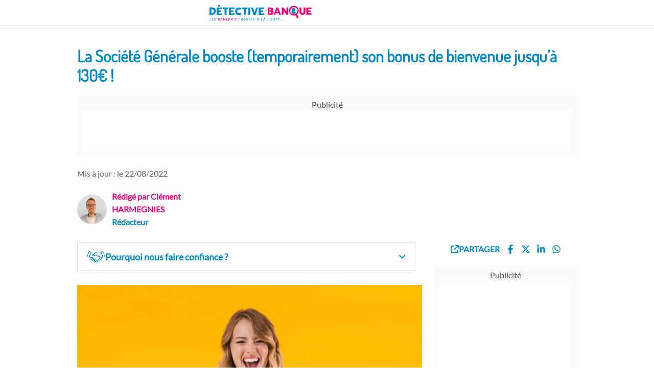

--- FILE ---
content_type: text/html; charset=UTF-8
request_url: https://www.detective-banque.fr/actualites/banque/banque-traditionnelle/la-societe-generale-booste-temporairement-son-bonus-de-bienvenue-jusqua-130e/
body_size: 32634
content:
<!DOCTYPE html>

<html dir="ltr" lang="fr-FR" prefix="og: https://ogp.me/ns#">

<head><meta charset="UTF-8"><script>if(navigator.userAgent.match(/MSIE|Internet Explorer/i)||navigator.userAgent.match(/Trident\/7\..*?rv:11/i)){var href=document.location.href;if(!href.match(/[?&]nowprocket/)){if(href.indexOf("?")==-1){if(href.indexOf("#")==-1){document.location.href=href+"?nowprocket=1"}else{document.location.href=href.replace("#","?nowprocket=1#")}}else{if(href.indexOf("#")==-1){document.location.href=href+"&nowprocket=1"}else{document.location.href=href.replace("#","&nowprocket=1#")}}}}</script><script>(()=>{class RocketLazyLoadScripts{constructor(){this.v="2.0.4",this.userEvents=["keydown","keyup","mousedown","mouseup","mousemove","mouseover","mouseout","touchmove","touchstart","touchend","touchcancel","wheel","click","dblclick","input"],this.attributeEvents=["onblur","onclick","oncontextmenu","ondblclick","onfocus","onmousedown","onmouseenter","onmouseleave","onmousemove","onmouseout","onmouseover","onmouseup","onmousewheel","onscroll","onsubmit"]}async t(){this.i(),this.o(),/iP(ad|hone)/.test(navigator.userAgent)&&this.h(),this.u(),this.l(this),this.m(),this.k(this),this.p(this),this._(),await Promise.all([this.R(),this.L()]),this.lastBreath=Date.now(),this.S(this),this.P(),this.D(),this.O(),this.M(),await this.C(this.delayedScripts.normal),await this.C(this.delayedScripts.defer),await this.C(this.delayedScripts.async),await this.T(),await this.F(),await this.j(),await this.A(),window.dispatchEvent(new Event("rocket-allScriptsLoaded")),this.everythingLoaded=!0,this.lastTouchEnd&&await new Promise(t=>setTimeout(t,500-Date.now()+this.lastTouchEnd)),this.I(),this.H(),this.U(),this.W()}i(){this.CSPIssue=sessionStorage.getItem("rocketCSPIssue"),document.addEventListener("securitypolicyviolation",t=>{this.CSPIssue||"script-src-elem"!==t.violatedDirective||"data"!==t.blockedURI||(this.CSPIssue=!0,sessionStorage.setItem("rocketCSPIssue",!0))},{isRocket:!0})}o(){window.addEventListener("pageshow",t=>{this.persisted=t.persisted,this.realWindowLoadedFired=!0},{isRocket:!0}),window.addEventListener("pagehide",()=>{this.onFirstUserAction=null},{isRocket:!0})}h(){let t;function e(e){t=e}window.addEventListener("touchstart",e,{isRocket:!0}),window.addEventListener("touchend",function i(o){o.changedTouches[0]&&t.changedTouches[0]&&Math.abs(o.changedTouches[0].pageX-t.changedTouches[0].pageX)<10&&Math.abs(o.changedTouches[0].pageY-t.changedTouches[0].pageY)<10&&o.timeStamp-t.timeStamp<200&&(window.removeEventListener("touchstart",e,{isRocket:!0}),window.removeEventListener("touchend",i,{isRocket:!0}),"INPUT"===o.target.tagName&&"text"===o.target.type||(o.target.dispatchEvent(new TouchEvent("touchend",{target:o.target,bubbles:!0})),o.target.dispatchEvent(new MouseEvent("mouseover",{target:o.target,bubbles:!0})),o.target.dispatchEvent(new PointerEvent("click",{target:o.target,bubbles:!0,cancelable:!0,detail:1,clientX:o.changedTouches[0].clientX,clientY:o.changedTouches[0].clientY})),event.preventDefault()))},{isRocket:!0})}q(t){this.userActionTriggered||("mousemove"!==t.type||this.firstMousemoveIgnored?"keyup"===t.type||"mouseover"===t.type||"mouseout"===t.type||(this.userActionTriggered=!0,this.onFirstUserAction&&this.onFirstUserAction()):this.firstMousemoveIgnored=!0),"click"===t.type&&t.preventDefault(),t.stopPropagation(),t.stopImmediatePropagation(),"touchstart"===this.lastEvent&&"touchend"===t.type&&(this.lastTouchEnd=Date.now()),"click"===t.type&&(this.lastTouchEnd=0),this.lastEvent=t.type,t.composedPath&&t.composedPath()[0].getRootNode()instanceof ShadowRoot&&(t.rocketTarget=t.composedPath()[0]),this.savedUserEvents.push(t)}u(){this.savedUserEvents=[],this.userEventHandler=this.q.bind(this),this.userEvents.forEach(t=>window.addEventListener(t,this.userEventHandler,{passive:!1,isRocket:!0})),document.addEventListener("visibilitychange",this.userEventHandler,{isRocket:!0})}U(){this.userEvents.forEach(t=>window.removeEventListener(t,this.userEventHandler,{passive:!1,isRocket:!0})),document.removeEventListener("visibilitychange",this.userEventHandler,{isRocket:!0}),this.savedUserEvents.forEach(t=>{(t.rocketTarget||t.target).dispatchEvent(new window[t.constructor.name](t.type,t))})}m(){const t="return false",e=Array.from(this.attributeEvents,t=>"data-rocket-"+t),i="["+this.attributeEvents.join("],[")+"]",o="[data-rocket-"+this.attributeEvents.join("],[data-rocket-")+"]",s=(e,i,o)=>{o&&o!==t&&(e.setAttribute("data-rocket-"+i,o),e["rocket"+i]=new Function("event",o),e.setAttribute(i,t))};new MutationObserver(t=>{for(const n of t)"attributes"===n.type&&(n.attributeName.startsWith("data-rocket-")||this.everythingLoaded?n.attributeName.startsWith("data-rocket-")&&this.everythingLoaded&&this.N(n.target,n.attributeName.substring(12)):s(n.target,n.attributeName,n.target.getAttribute(n.attributeName))),"childList"===n.type&&n.addedNodes.forEach(t=>{if(t.nodeType===Node.ELEMENT_NODE)if(this.everythingLoaded)for(const i of[t,...t.querySelectorAll(o)])for(const t of i.getAttributeNames())e.includes(t)&&this.N(i,t.substring(12));else for(const e of[t,...t.querySelectorAll(i)])for(const t of e.getAttributeNames())this.attributeEvents.includes(t)&&s(e,t,e.getAttribute(t))})}).observe(document,{subtree:!0,childList:!0,attributeFilter:[...this.attributeEvents,...e]})}I(){this.attributeEvents.forEach(t=>{document.querySelectorAll("[data-rocket-"+t+"]").forEach(e=>{this.N(e,t)})})}N(t,e){const i=t.getAttribute("data-rocket-"+e);i&&(t.setAttribute(e,i),t.removeAttribute("data-rocket-"+e))}k(t){Object.defineProperty(HTMLElement.prototype,"onclick",{get(){return this.rocketonclick||null},set(e){this.rocketonclick=e,this.setAttribute(t.everythingLoaded?"onclick":"data-rocket-onclick","this.rocketonclick(event)")}})}S(t){function e(e,i){let o=e[i];e[i]=null,Object.defineProperty(e,i,{get:()=>o,set(s){t.everythingLoaded?o=s:e["rocket"+i]=o=s}})}e(document,"onreadystatechange"),e(window,"onload"),e(window,"onpageshow");try{Object.defineProperty(document,"readyState",{get:()=>t.rocketReadyState,set(e){t.rocketReadyState=e},configurable:!0}),document.readyState="loading"}catch(t){console.log("WPRocket DJE readyState conflict, bypassing")}}l(t){this.originalAddEventListener=EventTarget.prototype.addEventListener,this.originalRemoveEventListener=EventTarget.prototype.removeEventListener,this.savedEventListeners=[],EventTarget.prototype.addEventListener=function(e,i,o){o&&o.isRocket||!t.B(e,this)&&!t.userEvents.includes(e)||t.B(e,this)&&!t.userActionTriggered||e.startsWith("rocket-")||t.everythingLoaded?t.originalAddEventListener.call(this,e,i,o):(t.savedEventListeners.push({target:this,remove:!1,type:e,func:i,options:o}),"mouseenter"!==e&&"mouseleave"!==e||t.originalAddEventListener.call(this,e,t.savedUserEvents.push,o))},EventTarget.prototype.removeEventListener=function(e,i,o){o&&o.isRocket||!t.B(e,this)&&!t.userEvents.includes(e)||t.B(e,this)&&!t.userActionTriggered||e.startsWith("rocket-")||t.everythingLoaded?t.originalRemoveEventListener.call(this,e,i,o):t.savedEventListeners.push({target:this,remove:!0,type:e,func:i,options:o})}}J(t,e){this.savedEventListeners=this.savedEventListeners.filter(i=>{let o=i.type,s=i.target||window;return e!==o||t!==s||(this.B(o,s)&&(i.type="rocket-"+o),this.$(i),!1)})}H(){EventTarget.prototype.addEventListener=this.originalAddEventListener,EventTarget.prototype.removeEventListener=this.originalRemoveEventListener,this.savedEventListeners.forEach(t=>this.$(t))}$(t){t.remove?this.originalRemoveEventListener.call(t.target,t.type,t.func,t.options):this.originalAddEventListener.call(t.target,t.type,t.func,t.options)}p(t){let e;function i(e){return t.everythingLoaded?e:e.split(" ").map(t=>"load"===t||t.startsWith("load.")?"rocket-jquery-load":t).join(" ")}function o(o){function s(e){const s=o.fn[e];o.fn[e]=o.fn.init.prototype[e]=function(){return this[0]===window&&t.userActionTriggered&&("string"==typeof arguments[0]||arguments[0]instanceof String?arguments[0]=i(arguments[0]):"object"==typeof arguments[0]&&Object.keys(arguments[0]).forEach(t=>{const e=arguments[0][t];delete arguments[0][t],arguments[0][i(t)]=e})),s.apply(this,arguments),this}}if(o&&o.fn&&!t.allJQueries.includes(o)){const e={DOMContentLoaded:[],"rocket-DOMContentLoaded":[]};for(const t in e)document.addEventListener(t,()=>{e[t].forEach(t=>t())},{isRocket:!0});o.fn.ready=o.fn.init.prototype.ready=function(i){function s(){parseInt(o.fn.jquery)>2?setTimeout(()=>i.bind(document)(o)):i.bind(document)(o)}return"function"==typeof i&&(t.realDomReadyFired?!t.userActionTriggered||t.fauxDomReadyFired?s():e["rocket-DOMContentLoaded"].push(s):e.DOMContentLoaded.push(s)),o([])},s("on"),s("one"),s("off"),t.allJQueries.push(o)}e=o}t.allJQueries=[],o(window.jQuery),Object.defineProperty(window,"jQuery",{get:()=>e,set(t){o(t)}})}P(){const t=new Map;document.write=document.writeln=function(e){const i=document.currentScript,o=document.createRange(),s=i.parentElement;let n=t.get(i);void 0===n&&(n=i.nextSibling,t.set(i,n));const c=document.createDocumentFragment();o.setStart(c,0),c.appendChild(o.createContextualFragment(e)),s.insertBefore(c,n)}}async R(){return new Promise(t=>{this.userActionTriggered?t():this.onFirstUserAction=t})}async L(){return new Promise(t=>{document.addEventListener("DOMContentLoaded",()=>{this.realDomReadyFired=!0,t()},{isRocket:!0})})}async j(){return this.realWindowLoadedFired?Promise.resolve():new Promise(t=>{window.addEventListener("load",t,{isRocket:!0})})}M(){this.pendingScripts=[];this.scriptsMutationObserver=new MutationObserver(t=>{for(const e of t)e.addedNodes.forEach(t=>{"SCRIPT"!==t.tagName||t.noModule||t.isWPRocket||this.pendingScripts.push({script:t,promise:new Promise(e=>{const i=()=>{const i=this.pendingScripts.findIndex(e=>e.script===t);i>=0&&this.pendingScripts.splice(i,1),e()};t.addEventListener("load",i,{isRocket:!0}),t.addEventListener("error",i,{isRocket:!0}),setTimeout(i,1e3)})})})}),this.scriptsMutationObserver.observe(document,{childList:!0,subtree:!0})}async F(){await this.X(),this.pendingScripts.length?(await this.pendingScripts[0].promise,await this.F()):this.scriptsMutationObserver.disconnect()}D(){this.delayedScripts={normal:[],async:[],defer:[]},document.querySelectorAll("script[type$=rocketlazyloadscript]").forEach(t=>{t.hasAttribute("data-rocket-src")?t.hasAttribute("async")&&!1!==t.async?this.delayedScripts.async.push(t):t.hasAttribute("defer")&&!1!==t.defer||"module"===t.getAttribute("data-rocket-type")?this.delayedScripts.defer.push(t):this.delayedScripts.normal.push(t):this.delayedScripts.normal.push(t)})}async _(){await this.L();let t=[];document.querySelectorAll("script[type$=rocketlazyloadscript][data-rocket-src]").forEach(e=>{let i=e.getAttribute("data-rocket-src");if(i&&!i.startsWith("data:")){i.startsWith("//")&&(i=location.protocol+i);try{const o=new URL(i).origin;o!==location.origin&&t.push({src:o,crossOrigin:e.crossOrigin||"module"===e.getAttribute("data-rocket-type")})}catch(t){}}}),t=[...new Map(t.map(t=>[JSON.stringify(t),t])).values()],this.Y(t,"preconnect")}async G(t){if(await this.K(),!0!==t.noModule||!("noModule"in HTMLScriptElement.prototype))return new Promise(e=>{let i;function o(){(i||t).setAttribute("data-rocket-status","executed"),e()}try{if(navigator.userAgent.includes("Firefox/")||""===navigator.vendor||this.CSPIssue)i=document.createElement("script"),[...t.attributes].forEach(t=>{let e=t.nodeName;"type"!==e&&("data-rocket-type"===e&&(e="type"),"data-rocket-src"===e&&(e="src"),i.setAttribute(e,t.nodeValue))}),t.text&&(i.text=t.text),t.nonce&&(i.nonce=t.nonce),i.hasAttribute("src")?(i.addEventListener("load",o,{isRocket:!0}),i.addEventListener("error",()=>{i.setAttribute("data-rocket-status","failed-network"),e()},{isRocket:!0}),setTimeout(()=>{i.isConnected||e()},1)):(i.text=t.text,o()),i.isWPRocket=!0,t.parentNode.replaceChild(i,t);else{const i=t.getAttribute("data-rocket-type"),s=t.getAttribute("data-rocket-src");i?(t.type=i,t.removeAttribute("data-rocket-type")):t.removeAttribute("type"),t.addEventListener("load",o,{isRocket:!0}),t.addEventListener("error",i=>{this.CSPIssue&&i.target.src.startsWith("data:")?(console.log("WPRocket: CSP fallback activated"),t.removeAttribute("src"),this.G(t).then(e)):(t.setAttribute("data-rocket-status","failed-network"),e())},{isRocket:!0}),s?(t.fetchPriority="high",t.removeAttribute("data-rocket-src"),t.src=s):t.src="data:text/javascript;base64,"+window.btoa(unescape(encodeURIComponent(t.text)))}}catch(i){t.setAttribute("data-rocket-status","failed-transform"),e()}});t.setAttribute("data-rocket-status","skipped")}async C(t){const e=t.shift();return e?(e.isConnected&&await this.G(e),this.C(t)):Promise.resolve()}O(){this.Y([...this.delayedScripts.normal,...this.delayedScripts.defer,...this.delayedScripts.async],"preload")}Y(t,e){this.trash=this.trash||[];let i=!0;var o=document.createDocumentFragment();t.forEach(t=>{const s=t.getAttribute&&t.getAttribute("data-rocket-src")||t.src;if(s&&!s.startsWith("data:")){const n=document.createElement("link");n.href=s,n.rel=e,"preconnect"!==e&&(n.as="script",n.fetchPriority=i?"high":"low"),t.getAttribute&&"module"===t.getAttribute("data-rocket-type")&&(n.crossOrigin=!0),t.crossOrigin&&(n.crossOrigin=t.crossOrigin),t.integrity&&(n.integrity=t.integrity),t.nonce&&(n.nonce=t.nonce),o.appendChild(n),this.trash.push(n),i=!1}}),document.head.appendChild(o)}W(){this.trash.forEach(t=>t.remove())}async T(){try{document.readyState="interactive"}catch(t){}this.fauxDomReadyFired=!0;try{await this.K(),this.J(document,"readystatechange"),document.dispatchEvent(new Event("rocket-readystatechange")),await this.K(),document.rocketonreadystatechange&&document.rocketonreadystatechange(),await this.K(),this.J(document,"DOMContentLoaded"),document.dispatchEvent(new Event("rocket-DOMContentLoaded")),await this.K(),this.J(window,"DOMContentLoaded"),window.dispatchEvent(new Event("rocket-DOMContentLoaded"))}catch(t){console.error(t)}}async A(){try{document.readyState="complete"}catch(t){}try{await this.K(),this.J(document,"readystatechange"),document.dispatchEvent(new Event("rocket-readystatechange")),await this.K(),document.rocketonreadystatechange&&document.rocketonreadystatechange(),await this.K(),this.J(window,"load"),window.dispatchEvent(new Event("rocket-load")),await this.K(),window.rocketonload&&window.rocketonload(),await this.K(),this.allJQueries.forEach(t=>t(window).trigger("rocket-jquery-load")),await this.K(),this.J(window,"pageshow");const t=new Event("rocket-pageshow");t.persisted=this.persisted,window.dispatchEvent(t),await this.K(),window.rocketonpageshow&&window.rocketonpageshow({persisted:this.persisted})}catch(t){console.error(t)}}async K(){Date.now()-this.lastBreath>45&&(await this.X(),this.lastBreath=Date.now())}async X(){return document.hidden?new Promise(t=>setTimeout(t)):new Promise(t=>requestAnimationFrame(t))}B(t,e){return e===document&&"readystatechange"===t||(e===document&&"DOMContentLoaded"===t||(e===window&&"DOMContentLoaded"===t||(e===window&&"load"===t||e===window&&"pageshow"===t)))}static run(){(new RocketLazyLoadScripts).t()}}RocketLazyLoadScripts.run()})();</script>
<script type="rocketlazyloadscript">(function(w,d,t,r,u){var f,n,i;w[u]=w[u]||[],f=function(){var o={ti:"343214337", enableAutoSpaTracking: true};o.q=w[u],w[u]=new UET(o),w[u].push("pageLoad")},n=d.createElement(t),n.src=r,n.async=1,n.onload=n.onreadystatechange=function(){var s=this.readyState;s&&s!=="loaded"&&s!=="complete"||(f(),n.onload=n.onreadystatechange=null)},i=d.getElementsByTagName(t)[0],i.parentNode.insertBefore(n,i)})(window,document,"script","//bat.bing.com/bat.js","uetq");</script><!-- You can set default Consent Mode right after the UET tag --><script type="rocketlazyloadscript">window.uetq = window.uetq || [];window.uetq.push('consent', 'default', {'ad_storage': 'denied'});</script><!-- Implement a cookie banner or another method to collect user consent. When a user grants consent (e.g., selects 'Accept' on your banner), update the consent settings using the command below. --><script type="rocketlazyloadscript">window.uetq = window.uetq || [];window.uetq.push('consent', 'update', {'ad_storage': 'granted'});</script>

<meta name="viewport" content="width=device-width, initial-scale=1">
<title>Grand retour de l’offre de bienvenue de la Société Générale !</title>

		<!-- All in One SEO Pro 4.9.0 - aioseo.com -->
	<meta name="description" content="La Société Générale relance sa prime de bienvenue de 80€ à l’ouverture d’un compte courant Sobrio en ligne." />
	<meta name="robots" content="max-image-preview:large" />
	<meta name="author" content="Clément HARMEGNIES"/>
	<meta name="google-site-verification" content="suchhZURe5GJkipweMrLWF76_h6aJpZwvYL1NX_Qw4s" />
	<link rel="canonical" href="https://www.detective-banque.fr/actualites/banque/banque-traditionnelle/la-societe-generale-booste-temporairement-son-bonus-de-bienvenue-jusqua-130e/" />
	<meta name="generator" content="All in One SEO Pro (AIOSEO) 4.9.0" />
		<meta property="og:locale" content="fr_FR" />
		<meta property="og:site_name" content="Detective-Banque.fr" />
		<meta property="og:type" content="article" />
		<meta property="og:title" content="Grand retour de l’offre de bienvenue de la Société Générale !" />
		<meta property="og:description" content="La Société Générale relance sa prime de bienvenue de 80€ à l’ouverture d’un compte courant Sobrio en ligne." />
		<meta property="og:url" content="https://www.detective-banque.fr/actualites/banque/banque-traditionnelle/la-societe-generale-booste-temporairement-son-bonus-de-bienvenue-jusqua-130e/" />
		<meta property="fb:admins" content="100003141056582" />
		<meta property="og:image" content="https://www.detective-banque.fr/wp-content/uploads/2022/07/Offre-bienvenue-jaune-femme-contente.jpg" />
		<meta property="og:image:secure_url" content="https://www.detective-banque.fr/wp-content/uploads/2022/07/Offre-bienvenue-jaune-femme-contente.jpg" />
		<meta property="og:image:width" content="1400" />
		<meta property="og:image:height" content="934" />
		<meta property="article:published_time" content="2022-07-02T08:00:50+00:00" />
		<meta property="article:modified_time" content="2022-08-22T11:00:22+00:00" />
		<meta property="article:publisher" content="https://www.facebook.com/DetectiveBanque.fr" />
		<meta name="twitter:card" content="summary_large_image" />
		<meta name="twitter:site" content="@DetectiveBanque" />
		<meta name="twitter:title" content="Grand retour de l’offre de bienvenue de la Société Générale !" />
		<meta name="twitter:description" content="La Société Générale relance sa prime de bienvenue de 80€ à l’ouverture d’un compte courant Sobrio en ligne." />
		<meta name="twitter:creator" content="@ClemSEO" />
		<meta name="twitter:image" content="https://www.detective-banque.fr/wp-content/uploads/2022/07/Offre-bienvenue-jaune-femme-contente.jpg" />
		<meta name="twitter:label1" content="Écrit par" />
		<meta name="twitter:data1" content="Clément HARMEGNIES" />
		<meta name="twitter:label2" content="Estimation du temps de lecture" />
		<meta name="twitter:data2" content="4 minutes" />
		<!-- All in One SEO Pro -->

<script type="rocketlazyloadscript" data-rocket-type='application/javascript'  id='pys-version-script'>console.log('PixelYourSite Free version 11.1.5.1');</script>
<link rel="alternate" title="oEmbed (JSON)" type="application/json+oembed" href="https://www.detective-banque.fr/wp-json/oembed/1.0/embed?url=https%3A%2F%2Fwww.detective-banque.fr%2Factualites%2Fbanque%2Fbanque-traditionnelle%2Fla-societe-generale-booste-temporairement-son-bonus-de-bienvenue-jusqua-130e%2F" />
<link rel="alternate" title="oEmbed (XML)" type="text/xml+oembed" href="https://www.detective-banque.fr/wp-json/oembed/1.0/embed?url=https%3A%2F%2Fwww.detective-banque.fr%2Factualites%2Fbanque%2Fbanque-traditionnelle%2Fla-societe-generale-booste-temporairement-son-bonus-de-bienvenue-jusqua-130e%2F&#038;format=xml" />
<style id='wp-img-auto-sizes-contain-inline-css' type='text/css'>
img:is([sizes=auto i],[sizes^="auto," i]){contain-intrinsic-size:3000px 1500px}
/*# sourceURL=wp-img-auto-sizes-contain-inline-css */
</style>
<style id='wp-emoji-styles-inline-css' type='text/css'>

	img.wp-smiley, img.emoji {
		display: inline !important;
		border: none !important;
		box-shadow: none !important;
		height: 1em !important;
		width: 1em !important;
		margin: 0 0.07em !important;
		vertical-align: -0.1em !important;
		background: none !important;
		padding: 0 !important;
	}
/*# sourceURL=wp-emoji-styles-inline-css */
</style>
<style id='wp-block-library-theme-inline-css' type='text/css'>
.wp-block-audio :where(figcaption){color:#555;font-size:13px;text-align:center}.is-dark-theme .wp-block-audio :where(figcaption){color:#ffffffa6}.wp-block-audio{margin:0 0 1em}.wp-block-code{border:1px solid #ccc;border-radius:4px;font-family:Menlo,Consolas,monaco,monospace;padding:.8em 1em}.wp-block-embed :where(figcaption){color:#555;font-size:13px;text-align:center}.is-dark-theme .wp-block-embed :where(figcaption){color:#ffffffa6}.wp-block-embed{margin:0 0 1em}.blocks-gallery-caption{color:#555;font-size:13px;text-align:center}.is-dark-theme .blocks-gallery-caption{color:#ffffffa6}:root :where(.wp-block-image figcaption){color:#555;font-size:13px;text-align:center}.is-dark-theme :root :where(.wp-block-image figcaption){color:#ffffffa6}.wp-block-image{margin:0 0 1em}.wp-block-pullquote{border-bottom:4px solid;border-top:4px solid;color:currentColor;margin-bottom:1.75em}.wp-block-pullquote :where(cite),.wp-block-pullquote :where(footer),.wp-block-pullquote__citation{color:currentColor;font-size:.8125em;font-style:normal;text-transform:uppercase}.wp-block-quote{border-left:.25em solid;margin:0 0 1.75em;padding-left:1em}.wp-block-quote cite,.wp-block-quote footer{color:currentColor;font-size:.8125em;font-style:normal;position:relative}.wp-block-quote:where(.has-text-align-right){border-left:none;border-right:.25em solid;padding-left:0;padding-right:1em}.wp-block-quote:where(.has-text-align-center){border:none;padding-left:0}.wp-block-quote.is-large,.wp-block-quote.is-style-large,.wp-block-quote:where(.is-style-plain){border:none}.wp-block-search .wp-block-search__label{font-weight:700}.wp-block-search__button{border:1px solid #ccc;padding:.375em .625em}:where(.wp-block-group.has-background){padding:1.25em 2.375em}.wp-block-separator.has-css-opacity{opacity:.4}.wp-block-separator{border:none;border-bottom:2px solid;margin-left:auto;margin-right:auto}.wp-block-separator.has-alpha-channel-opacity{opacity:1}.wp-block-separator:not(.is-style-wide):not(.is-style-dots){width:100px}.wp-block-separator.has-background:not(.is-style-dots){border-bottom:none;height:1px}.wp-block-separator.has-background:not(.is-style-wide):not(.is-style-dots){height:2px}.wp-block-table{margin:0 0 1em}.wp-block-table td,.wp-block-table th{word-break:normal}.wp-block-table :where(figcaption){color:#555;font-size:13px;text-align:center}.is-dark-theme .wp-block-table :where(figcaption){color:#ffffffa6}.wp-block-video :where(figcaption){color:#555;font-size:13px;text-align:center}.is-dark-theme .wp-block-video :where(figcaption){color:#ffffffa6}.wp-block-video{margin:0 0 1em}:root :where(.wp-block-template-part.has-background){margin-bottom:0;margin-top:0;padding:1.25em 2.375em}
/*# sourceURL=/wp-includes/css/dist/block-library/theme.min.css */
</style>
<style id='classic-theme-styles-inline-css' type='text/css'>
/*! This file is auto-generated */
.wp-block-button__link{color:#fff;background-color:#32373c;border-radius:9999px;box-shadow:none;text-decoration:none;padding:calc(.667em + 2px) calc(1.333em + 2px);font-size:1.125em}.wp-block-file__button{background:#32373c;color:#fff;text-decoration:none}
/*# sourceURL=/wp-includes/css/classic-themes.min.css */
</style>
<link data-minify="1" rel='stylesheet' id='aioseo/css/src/vue/standalone/blocks/table-of-contents/global.scss-css' href='https://www.detective-banque.fr/wp-content/cache/min/1/wp-content/plugins/all-in-one-seo-pack-pro/dist/Pro/assets/css/table-of-contents/global.e90f6d47.css?ver=1767122889' type='text/css' media='all' />
<link data-minify="1" rel='stylesheet' id='aioseo/css/src/vue/standalone/blocks/pro/recipe/global.scss-css' href='https://www.detective-banque.fr/wp-content/cache/min/1/wp-content/plugins/all-in-one-seo-pack-pro/dist/Pro/assets/css/recipe/global.67a3275f.css?ver=1767122889' type='text/css' media='all' />
<link data-minify="1" rel='stylesheet' id='aioseo/css/src/vue/standalone/blocks/pro/product/global.scss-css' href='https://www.detective-banque.fr/wp-content/cache/min/1/wp-content/plugins/all-in-one-seo-pack-pro/dist/Pro/assets/css/product/global.61066cfb.css?ver=1767122889' type='text/css' media='all' />
<style id='safe-svg-svg-icon-style-inline-css' type='text/css'>
.safe-svg-cover{text-align:center}.safe-svg-cover .safe-svg-inside{display:inline-block;max-width:100%}.safe-svg-cover svg{fill:currentColor;height:100%;max-height:100%;max-width:100%;width:100%}

/*# sourceURL=https://www.detective-banque.fr/wp-content/plugins/safe-svg/dist/safe-svg-block-frontend.css */
</style>
<link data-minify="1" rel='stylesheet' id='aioseo-eeat/css/src/vue/standalone/blocks/author-bio/global.scss-css' href='https://www.detective-banque.fr/wp-content/cache/min/1/wp-content/plugins/aioseo-eeat/dist/Pro/assets/css/author-bio/global.lvru5eV8.css?ver=1767122889' type='text/css' media='all' />
<link data-minify="1" rel='stylesheet' id='aioseo-eeat/css/src/vue/standalone/blocks/author-tooltip/global.scss-css' href='https://www.detective-banque.fr/wp-content/cache/min/1/wp-content/plugins/aioseo-eeat/dist/Pro/assets/css/author-tooltip/global.BEv34Lr4.css?ver=1767122889' type='text/css' media='all' />
<link data-minify="1" rel='stylesheet' id='aioseo-eeat/css/src/vue/standalone/blocks/reviewer-tooltip/global.scss-css' href='https://www.detective-banque.fr/wp-content/cache/min/1/wp-content/plugins/aioseo-eeat/dist/Pro/assets/css/reviewer-tooltip/global.Cz6Z5e1C.css?ver=1767122889' type='text/css' media='all' />
<style id='wpgb-head-inline-css' type='text/css'>
.wp-grid-builder:not(.wpgb-template),.wpgb-facet{opacity:0.01}.wpgb-facet fieldset{margin:0;padding:0;border:none;outline:none;box-shadow:none}.wpgb-facet fieldset:last-child{margin-bottom:40px;}.wpgb-facet fieldset legend.wpgb-sr-only{height:1px;width:1px}
/*# sourceURL=wpgb-head-inline-css */
</style>
<link rel='stylesheet' id='crp-style-masonry-css' href='https://www.detective-banque.fr/wp-content/plugins/contextual-related-posts/css/masonry.min.css?ver=4.1.0' type='text/css' media='all' />
<style id='crp-custom-style-inline-css' type='text/css'>
.crp_title {
    display: block;
    margin: 0.25em 0;
    color: #0088c1;
    font-weight: 700;
	font-size: 1.08em;
}

@media screen and (max-width: 600px) {
.crp_title {
    display: block;
    margin: 0.25em 0;
    color: #0088c1;
    font-weight: 700;
	font-size: 1.08em;
}
}
/*# sourceURL=crp-custom-style-inline-css */
</style>
<link data-minify="1" rel='stylesheet' id='tablepress-default-css' href='https://www.detective-banque.fr/wp-content/cache/min/1/wp-content/plugins/tablepress/css/build/default.css?ver=1767122889' type='text/css' media='all' />
<link rel='stylesheet' id='tablepress-responsive-tables-css' href='https://www.detective-banque.fr/wp-content/plugins/tablepress-responsive-tables/css/tablepress-responsive.min.css?ver=1.8' type='text/css' media='all' />
<link data-minify="1" rel='stylesheet' id='toc-css' href='https://www.detective-banque.fr/wp-content/cache/min/1/wp-content/themes/patus-child/css/toc.css?ver=1767122889' type='text/css' media='all' />
<style id='generateblocks-inline-css' type='text/css'>
:root{--gb-container-width:1100px;}.gb-container .wp-block-image img{vertical-align:middle;}.gb-grid-wrapper .wp-block-image{margin-bottom:0;}.gb-highlight{background:none;}.gb-shape{line-height:0;}.gb-container-link{position:absolute;top:0;right:0;bottom:0;left:0;z-index:99;}
/*# sourceURL=generateblocks-inline-css */
</style>
<link rel='stylesheet' id='rtbs-css' href='https://www.detective-banque.fr/wp-content/plugins/responsive-tabs/inc/css/rtbs_style.min.css?ver=4.0.11' type='text/css' media='all' />
<link data-minify="1" rel='stylesheet' id='awp-people-css' href='https://www.detective-banque.fr/wp-content/cache/min/1/wp-content/themes/patus-child/css/awp_people.css?ver=1767122889' type='text/css' media='all' />
<link data-minify="1" rel='stylesheet' id='patus-style-css' href='https://www.detective-banque.fr/wp-content/cache/min/1/wp-content/themes/patus-child/css/parent-style.css?ver=1767122889' type='text/css' media='all' />
<style id='patus-style-inline-css' type='text/css'>


                   a {color: #0088c1;

                       }

                   input[type="reset"],

                   input[type="submit"],

                   input[type="submit"] {

                       background: #0088c1;

                   }

                   #site-navigation.main-navigation.toggled .menu-toggle span,

                   #site-navigation .menu ul li a:hover,

                   #site-navigation .menu ul li a:focus,

                   #site-navigation .menu ul ul li a:hover,

                   #site-navigation .menu ul ul li a:focus,

                   #site-navigation .nav-menu ul li a:hover,

                   #site-navigation .nav-menu ul li a:focus,

                   #site-navigation .nav-menu ul ul li a:hover,

                   #site-navigation .nav-menu ul ul li a:focus,

                   #site-navigation .menu li a:hover,

                   #site-navigation .nav-menu li a:hover,

                   #site-navigation .menu li.current-menu-item a,

                   #site-navigation .menu li.current_page_item a,

                   #site-navigation .nav-menu li.current-menu-item a,

                   #site-navigation .nav-menu li.current_page_item a,

                   .more-link,.more-link:hover,

                   .loop-pagination a:hover,

                   .loop-pagination span:hover,

                   .loop-pagination a.current,

                   .loop-pagination span.current,

                   .entry-footer .post-categories li a:hover,

                   .entry-footer .post-tags li a:hover,

                   .post-navigation a:hover,

                   .post-categories li a:hover,

                   .post-tags li a:hover,

                   #comments .comment .comment-wrapper .comment-meta .comment-time:hover,

                   #comments .comment .comment-wrapper .comment-meta .comment-reply-link:hover,

                   #comments .comment .comment-wrapper .comment-meta .comment-edit-link:hover,

                   .widget a:hover,

                   .widget #calendar_wrap a {

                       color: #e2017b;

                   }

                   input[type="reset"]:hover,

                   input[type="submit"]:hover,

                   input[type="submit"]:hover,

                   .entry-meta {

                     background: #e2017b;

                   }
/*# sourceURL=patus-style-inline-css */
</style>
<link data-minify="1" rel='stylesheet' id='child-style-css' href='https://www.detective-banque.fr/wp-content/cache/min/1/wp-content/themes/patus-child/style.css?ver=1767122889' type='text/css' media='all' />
<link data-minify="1" rel='stylesheet' id='tablepress-custom-css' href='https://www.detective-banque.fr/wp-content/cache/min/1/wp-content/themes/patus-child/css/tablepress.css?ver=1767122889' type='text/css' media='all' />
<link data-minify="1" rel='stylesheet' id='main-navigation-css' href='https://www.detective-banque.fr/wp-content/cache/min/1/wp-content/themes/patus-child/css/menu-v2.css?ver=1767122889' type='text/css' media='all' />
<style id='rocket-lazyload-inline-css' type='text/css'>
.rll-youtube-player{position:relative;padding-bottom:56.23%;height:0;overflow:hidden;max-width:100%;}.rll-youtube-player:focus-within{outline: 2px solid currentColor;outline-offset: 5px;}.rll-youtube-player iframe{position:absolute;top:0;left:0;width:100%;height:100%;z-index:100;background:0 0}.rll-youtube-player img{bottom:0;display:block;left:0;margin:auto;max-width:100%;width:100%;position:absolute;right:0;top:0;border:none;height:auto;-webkit-transition:.4s all;-moz-transition:.4s all;transition:.4s all}.rll-youtube-player img:hover{-webkit-filter:brightness(75%)}.rll-youtube-player .play{height:100%;width:100%;left:0;top:0;position:absolute;background:url(https://www.detective-banque.fr/wp-content/plugins/wp-rocket/assets/img/youtube.png) no-repeat center;background-color: transparent !important;cursor:pointer;border:none;}.wp-embed-responsive .wp-has-aspect-ratio .rll-youtube-player{position:absolute;padding-bottom:0;width:100%;height:100%;top:0;bottom:0;left:0;right:0}
/*# sourceURL=rocket-lazyload-inline-css */
</style>
<script type="text/javascript" id="jquery-core-js-extra">window.addEventListener('DOMContentLoaded', function() {
/* <![CDATA[ */
var pysFacebookRest = {"restApiUrl":"https://www.detective-banque.fr/wp-json/pys-facebook/v1/event","debug":""};
//# sourceURL=jquery-core-js-extra
/* ]]> */
});</script>
<script type="rocketlazyloadscript" data-rocket-type="text/javascript" data-rocket-src="https://www.detective-banque.fr/wp-includes/js/jquery/jquery.min.js?ver=3.7.1" id="jquery-core-js" data-rocket-defer defer></script>
<script type="rocketlazyloadscript" data-rocket-type="text/javascript" data-rocket-src="https://www.detective-banque.fr/wp-includes/js/jquery/jquery-migrate.min.js?ver=3.4.1" id="jquery-migrate-js" data-rocket-defer defer></script>
<script type="rocketlazyloadscript" data-rocket-type="text/javascript" data-rocket-src="https://www.detective-banque.fr/wp-content/plugins/pixelyoursite/dist/scripts/jquery.bind-first-0.2.3.min.js?ver=0.2.3" id="jquery-bind-first-js" data-rocket-defer defer></script>
<script type="rocketlazyloadscript" data-rocket-type="text/javascript" data-rocket-src="https://www.detective-banque.fr/wp-content/plugins/pixelyoursite/dist/scripts/js.cookie-2.1.3.min.js?ver=2.1.3" id="js-cookie-pys-js" data-rocket-defer defer></script>
<script type="rocketlazyloadscript" data-rocket-type="text/javascript" data-rocket-src="https://www.detective-banque.fr/wp-content/plugins/pixelyoursite/dist/scripts/tld.min.js?ver=2.3.1" id="js-tld-js" data-rocket-defer defer></script>
<script type="text/javascript" id="pys-js-extra">
/* <![CDATA[ */
var pysOptions = {"staticEvents":[],"dynamicEvents":[],"triggerEvents":[],"triggerEventTypes":[],"debug":"","siteUrl":"https://www.detective-banque.fr","ajaxUrl":"https://www.detective-banque.fr/wp-admin/admin-ajax.php","ajax_event":"632b645548","enable_remove_download_url_param":"1","cookie_duration":"7","last_visit_duration":"60","enable_success_send_form":"","ajaxForServerEvent":"1","ajaxForServerStaticEvent":"1","useSendBeacon":"1","send_external_id":"1","external_id_expire":"180","track_cookie_for_subdomains":"1","google_consent_mode":"1","gdpr":{"ajax_enabled":false,"all_disabled_by_api":false,"facebook_disabled_by_api":false,"analytics_disabled_by_api":false,"google_ads_disabled_by_api":false,"pinterest_disabled_by_api":false,"bing_disabled_by_api":false,"reddit_disabled_by_api":false,"externalID_disabled_by_api":false,"facebook_prior_consent_enabled":true,"analytics_prior_consent_enabled":true,"google_ads_prior_consent_enabled":null,"pinterest_prior_consent_enabled":true,"bing_prior_consent_enabled":true,"cookiebot_integration_enabled":false,"cookiebot_facebook_consent_category":"marketing","cookiebot_analytics_consent_category":"statistics","cookiebot_tiktok_consent_category":"marketing","cookiebot_google_ads_consent_category":"marketing","cookiebot_pinterest_consent_category":"marketing","cookiebot_bing_consent_category":"marketing","consent_magic_integration_enabled":false,"real_cookie_banner_integration_enabled":false,"cookie_notice_integration_enabled":false,"cookie_law_info_integration_enabled":false,"analytics_storage":{"enabled":true,"value":"granted","filter":false},"ad_storage":{"enabled":true,"value":"granted","filter":false},"ad_user_data":{"enabled":true,"value":"granted","filter":false},"ad_personalization":{"enabled":true,"value":"granted","filter":false}},"cookie":{"disabled_all_cookie":false,"disabled_start_session_cookie":false,"disabled_advanced_form_data_cookie":false,"disabled_landing_page_cookie":false,"disabled_first_visit_cookie":false,"disabled_trafficsource_cookie":false,"disabled_utmTerms_cookie":false,"disabled_utmId_cookie":false},"tracking_analytics":{"TrafficSource":"direct","TrafficLanding":"undefined","TrafficUtms":[],"TrafficUtmsId":[]},"GATags":{"ga_datalayer_type":"default","ga_datalayer_name":"dataLayerPYS"},"woo":{"enabled":false},"edd":{"enabled":false},"cache_bypass":"1767190833"};
//# sourceURL=pys-js-extra
/* ]]> */
</script>
<script type="rocketlazyloadscript" data-rocket-type="text/javascript" data-rocket-src="https://www.detective-banque.fr/wp-content/plugins/pixelyoursite/dist/scripts/public.js?ver=11.1.5.1" id="pys-js" data-rocket-defer defer></script>
<script type="rocketlazyloadscript" data-rocket-type="text/javascript" data-rocket-src="https://www.detective-banque.fr/wp-content/themes/patus-child/assets/toc.js?ver=6.9" id="toc-js" data-rocket-defer defer></script>
<script type="rocketlazyloadscript" data-rocket-type="text/javascript" data-rocket-src="https://www.detective-banque.fr/wp-content/plugins/responsive-tabs/inc/js/rtbs.min.js?ver=4.0.11" id="rtbs-js" data-rocket-defer defer></script>
<link rel="https://api.w.org/" href="https://www.detective-banque.fr/wp-json/" /><link rel="alternate" title="JSON" type="application/json" href="https://www.detective-banque.fr/wp-json/wp/v2/posts/100737" /><link rel="EditURI" type="application/rsd+xml" title="RSD" href="https://www.detective-banque.fr/xmlrpc.php?rsd" />
<meta name="generator" content="WordPress 6.9" />
<link rel='shortlink' href='https://www.detective-banque.fr/?p=100737' />
<meta name="generator" content="performant-translations 1.2.0">
<noscript><style>.wp-grid-builder .wpgb-card.wpgb-card-hidden .wpgb-card-wrapper{opacity:1!important;visibility:visible!important;transform:none!important}.wpgb-facet {opacity:1!important;pointer-events:auto!important}.wpgb-facet *:not(.wpgb-pagination-facet){display:none}</style></noscript><meta name="generator" content="Elementor 3.34.0; features: e_font_icon_svg, additional_custom_breakpoints; settings: css_print_method-external, google_font-enabled, font_display-auto">

<!-- Schema & Structured Data For WP v1.53 - -->
<script type="application/ld+json" class="saswp-schema-markup-output">
[{"@context":"https:\/\/schema.org\/","@type":"VideoObject","@id":"https:\/\/www.detective-banque.fr\/actualites\/banque\/banque-traditionnelle\/la-societe-generale-booste-temporairement-son-bonus-de-bienvenue-jusqua-130e\/#videoobject","url":"https:\/\/www.detective-banque.fr\/actualites\/banque\/banque-traditionnelle\/la-societe-generale-booste-temporairement-son-bonus-de-bienvenue-jusqua-130e\/","headline":"La Soci\u00e9t\u00e9 G\u00e9n\u00e9rale booste (temporairement) son bonus de bienvenue jusqu&#8217;\u00e0 130\u20ac !","datePublished":"2022-07-02T10:00:50+02:00","dateModified":"2022-08-22T13:00:22+02:00","description":"&nbsp; En ce moment, la Soci\u00e9t\u00e9 G\u00e9n\u00e9rale booste sa prime de bienvenue : les clients peuvent recevoir jusqu'\u00e0 130\u20ac offerts ! Comment profiter de la prime de bienvenue \u00e0 la Soci\u00e9t\u00e9 G\u00e9n\u00e9rale ? D\u00e9couvrez les 4 \u00e9tapes pour b\u00e9n\u00e9ficier de 80\u20ac \u00e0 la Soci\u00e9t\u00e9 G\u00e9n\u00e9rale : &#x2b50; Souscrire en ligne S\u00e9lectionner l\u2019offre Sobrio Compl\u00e9ter un","transcript":"&nbsp;    En ce moment, la Soci\u00e9t\u00e9 G\u00e9n\u00e9rale booste sa prime de bienvenue : les clients peuvent recevoir jusqu'\u00e0 130\u20ac offerts !  Comment profiter de la prime de bienvenue \u00e0 la Soci\u00e9t\u00e9 G\u00e9n\u00e9rale ?      D\u00e9couvrez les 4 \u00e9tapes pour b\u00e9n\u00e9ficier de 80\u20ac \u00e0 la Soci\u00e9t\u00e9 G\u00e9n\u00e9rale :     \t&#x2b50; Souscrire en ligne   \tS\u00e9lectionner l\u2019offre Sobrio   \tCompl\u00e9ter un formulaire en ligne   \tTransmettre documents justificatifs   \tEffectuer 5 paiements par carte bancaire    Avant tout, il faut savoir que la prime de bienvenue est uniquement compatible \u00e0 l\u2019ouverture d\u2019un compte bancaire en ligne et non en agence. Alors, il est n\u00e9cessaire d\u2019&#x2b50; aller sur le site de la Soci\u00e9t\u00e9 G\u00e9n\u00e9rale, s\u00e9lectionner l\u2019offre group\u00e9e de services bancaires Sobrio et la carte bancaire de son choix, puis fournir ses justificatifs \u00e0 savoir une pi\u00e8ce d\u2019identit\u00e9, un justificatif de votre adresse postale et enfin un justificatif de vos ressources (avis d\u2019impositions, fiche de paie, etc.).    Apr\u00e8s quoi, la banque \u00e9tudie votre dossier et v\u00e9rifie l\u2019exactitude des informations et des documents transmis avant de donner sa r\u00e9ponse. Dans le cas o\u00f9 la Soci\u00e9t\u00e9 G\u00e9n\u00e9rale est favorable \u00e0 l\u2019ouverture d\u2019un compte bancaire, vous allez recevoir votre carte bancaire et votre ch\u00e9quier par voie postale en une semaine maximum.    Pour &#x2b50; recevoir 80\u20ac de la part de la Soci\u00e9t\u00e9 G\u00e9n\u00e9rale, il faut simplement r\u00e9aliser 5 paiements par carte bancaire dans les 3 mois suivant l\u2019ouverture du compte. Ensuite, pour d\u00e9bloquer les 50\u20ac suppl\u00e9mentaires et ainsi obtenir au total 130\u20ac, il suffit de domicilier son compte chez eux.  Aller sur le site officiel Soci\u00e9t\u00e9 G\u00e9n\u00e9rale      Quelles sont les autres offres de la Soci\u00e9t\u00e9 G\u00e9n\u00e9rale ?  Un premier mois Sobrio gratuit  Le bonus de bienvenue de 80\u20ac n\u2019est pas la seule offre propos\u00e9e par la Soci\u00e9t\u00e9 G\u00e9n\u00e9rale pour s\u00e9duire une nouvelle client\u00e8le. Les clients de l\u2019offre group\u00e9e Sobrio b\u00e9n\u00e9ficient \u00e9galement gratuitement de tous les services de leur compte bancaire pendant un mois, dont la cotisation de la carte bancaire.    En r\u00e9alit\u00e9, il s\u2019agit d'un remboursement du premier mois de l\u2019offre. Cela signifie qu\u2019il n\u2019est pas possible de souscrire pour 30 jours gratuitement, car le versement du remboursement du premier mois Sobrio est effectu\u00e9 \u00e0 la date du premier anniversaire de la souscription. Une mani\u00e8re pour la banque d\u2019\u00e9viter une multiplication des ouvertures de compte pour seulement 30 jours.  50\u20ac vers\u00e9s au transfert du compte  La Soci\u00e9t\u00e9 G\u00e9n\u00e9rale a adopt\u00e9 la m\u00eame strat\u00e9gie commerciale que sa filiale Boursorama Banque (o\u00f9 l\u2019offre de bienvenue est actuellement \u00e0 130\u20ac) pour inciter ses clients \u00e0 utiliser leur compte bancaire comme compte principal avec le lancement d\u2019une prime de bienvenue suppl\u00e9mentaire de 50\u20ac.    Pour obtenir cette deuxi\u00e8me offre de bienvenue, il est donc n\u00e9cessaire de domicilier ses revenus et ses pr\u00e9l\u00e8vements \u00e0 a Soci\u00e9t\u00e9 G\u00e9n\u00e9rale. Pour cela, la banque invite ses clients \u00e0 utiliser le service de mobilit\u00e9 bancaire \u00ab Bienvenue \u00bb gr\u00e2ce auquel il n\u2019est pas n\u00e9cessaire de se charger de pr\u00e9venir l\u2019EDF, l\u2019op\u00e9rateur t\u00e9l\u00e9com ou encore son employeur du changement de RIB.    Les \u00e9quipes de la banque s\u2019occupent de r\u00e9cup\u00e9rer la liste des mouvements cr\u00e9diteurs et d\u00e9biteurs aupr\u00e8s de l\u2019ancienne banque pour ensuite envoyer les nouvelles coordonn\u00e9es bancaires aux \u00e9tablissements et personnes concern\u00e9s. Une fois la domiciliation effectu\u00e9e, les clients re\u00e7oivent 50\u20ac sur leur compte bancaire en 2 mois maximum.    Obtenir un remboursement de ses achats par CB  En parall\u00e8le des services bancaires classiques, la Soci\u00e9t\u00e9 G\u00e9n\u00e9rale a lanc\u00e9 un programme de cashback valable dans plus de 1000 commerces. Une offre attractive notamment en p\u00e9riodes de soldes, car il est possible de cumuler les promotions des marchands et le cashback de sa banque.    Le cashback de la Soci\u00e9t\u00e9 G\u00e9n\u00e9rale permet donc \u00e0 ses clients de b\u00e9n\u00e9ficier d\u2019un remboursement diff\u00e9r\u00e9 de leurs achats sous forme de pourcentage. En pratique, si vous effectuez un paiement dans une enseigne partenaire (Ikea par exemple), vous r\u00e9cup\u00e9rez de 2 \u00e0 20% de la somme que vous avez d\u00e9pens\u00e9 en fonction de l\u2019offre en cours.    Ce programme est valable \u00e0 la fois sur les sites de commerces en ligne et en boutiques physiques. La Soci\u00e9t\u00e9 G\u00e9n\u00e9rale a choisi des grandes marques telles que Ikea ou encore Foot Locker, une strat\u00e9gie \u00e0 contre courant de LCL qui a orient\u00e9 son offre vers les commer\u00e7ants de proximit\u00e9 en fonction des villes.    Pour en savoir plus d\u00e9couvrez notre avis sur Sobrio de la Soci\u00e9t\u00e9 G\u00e9n\u00e9rale.  Je profite de l'offre Soci\u00e9t\u00e9 G\u00e9n\u00e9rale","name":"La Soci\u00e9t\u00e9 G\u00e9n\u00e9rale booste (temporairement) son bonus de bienvenue jusqu&#8217;\u00e0 130\u20ac !","uploadDate":"2022-07-02T10:00:50+02:00","thumbnailUrl":"https:\/\/www.detective-banque.fr\/wp-content\/uploads\/2022\/07\/Offre-bienvenue-jaune-femme-contente-150x150.jpg","author":{"@type":"Person","name":"Cl\u00e9ment HARMEGNIES","url":"https:\/\/www.detective-banque.fr\/actualites\/author\/clement\/","sameAs":[],"image":{"@type":"ImageObject","url":"https:\/\/www.detective-banque.fr\/wp-content\/uploads\/2024\/03\/Clement-100x100.jpg","height":96,"width":96}},"contentUrl":"https:\/\/www.youtube.com\/embed\/klMTzO3o3ks","embedUrl":"https:\/\/www.youtube.com\/embed\/klMTzO3o3ks"},

{"@context":"https:\/\/schema.org\/","@graph":[{"@context":"https:\/\/schema.org\/","@type":"SiteNavigationElement","@id":"https:\/\/www.detective-banque.fr\/#accueil","name":"Accueil","url":"https:\/\/www.detective-banque.fr"},{"@context":"https:\/\/schema.org\/","@type":"SiteNavigationElement","@id":"https:\/\/www.detective-banque.fr\/#monabanq","name":"Monabanq","url":"https:\/\/www.detective-banque.fr\/notre-avis-objectif-et-fiable-sur-monabanq\/"},{"@context":"https:\/\/schema.org\/","@type":"SiteNavigationElement","@id":"https:\/\/www.detective-banque.fr\/#boursobank","name":"BoursoBank","url":"https:\/\/www.detective-banque.fr\/notre-avis-objectif-et-fiable-sur-boursorama-banque\/"},{"@context":"https:\/\/schema.org\/","@type":"SiteNavigationElement","@id":"https:\/\/www.detective-banque.fr\/#fortuneo","name":"Fortuneo","url":"https:\/\/www.detective-banque.fr\/notre-avis-objectif-et-fiable-sur-fortuneo\/"},{"@context":"https:\/\/schema.org\/","@type":"SiteNavigationElement","@id":"https:\/\/www.detective-banque.fr\/#hello-bank","name":"Hello Bank","url":"https:\/\/www.detective-banque.fr\/notre-avis-objectif-et-fiable-sur-hello-bank\/"},{"@context":"https:\/\/schema.org\/","@type":"SiteNavigationElement","@id":"https:\/\/www.detective-banque.fr\/#n26","name":"N26","url":"https:\/\/www.detective-banque.fr\/notre-avis-objectif-et-fiable-sur-n26\/"},{"@context":"https:\/\/schema.org\/","@type":"SiteNavigationElement","@id":"https:\/\/www.detective-banque.fr\/#revolut","name":"Revolut","url":"https:\/\/www.detective-banque.fr\/banque\/avis-revolut\/"},{"@context":"https:\/\/schema.org\/","@type":"SiteNavigationElement","@id":"https:\/\/www.detective-banque.fr\/#nickel","name":"Nickel","url":"https:\/\/www.detective-banque.fr\/notre-avis-objectif-et-fiable-sur-nickel\/"},{"@context":"https:\/\/schema.org\/","@type":"SiteNavigationElement","@id":"https:\/\/www.detective-banque.fr\/#ma-french-bank","name":"Ma French Bank","url":"https:\/\/www.detective-banque.fr\/banque\/avis-ma-french-bank\/"},{"@context":"https:\/\/schema.org\/","@type":"SiteNavigationElement","@id":"https:\/\/www.detective-banque.fr\/#pcs","name":"PCS","url":"https:\/\/www.detective-banque.fr\/banque\/carte-bancaire\/avis-pcs\/"},{"@context":"https:\/\/schema.org\/","@type":"SiteNavigationElement","@id":"https:\/\/www.detective-banque.fr\/#helios","name":"Helios","url":"https:\/\/www.detective-banque.fr\/banque\/avis-helios\/"},{"@context":"https:\/\/schema.org\/","@type":"SiteNavigationElement","@id":"https:\/\/www.detective-banque.fr\/#bunq","name":"Bunq","url":"https:\/\/www.detective-banque.fr\/notre-avis-objectif-et-fiable-sur-bunq\/"},{"@context":"https:\/\/schema.org\/","@type":"SiteNavigationElement","@id":"https:\/\/www.detective-banque.fr\/#qonto","name":"&#x2764;&#xfe0f; Qonto","url":"https:\/\/www.detective-banque.fr\/notre-avis-objectif-et-fiable-sur-qonto\/"},{"@context":"https:\/\/schema.org\/","@type":"SiteNavigationElement","@id":"https:\/\/www.detective-banque.fr\/#hello-business","name":"Hello Business","url":"https:\/\/www.detective-banque.fr\/banque\/banque-pro\/avis-hello-business\/"},{"@context":"https:\/\/schema.org\/","@type":"SiteNavigationElement","@id":"https:\/\/www.detective-banque.fr\/#monabanq-pro","name":"Monabanq Pro","url":"https:\/\/www.detective-banque.fr\/notre-avis-objectif-et-fiable-sur-monabanq\/avis-monabanq-pro\/"},{"@context":"https:\/\/schema.org\/","@type":"SiteNavigationElement","@id":"https:\/\/www.detective-banque.fr\/#revolut-business","name":"Revolut Business","url":"https:\/\/www.detective-banque.fr\/banque\/banque-pro\/avis-revolut-business\/"},{"@context":"https:\/\/schema.org\/","@type":"SiteNavigationElement","@id":"https:\/\/www.detective-banque.fr\/#shine","name":"Shine","url":"https:\/\/www.detective-banque.fr\/avis-shine\/"},{"@context":"https:\/\/schema.org\/","@type":"SiteNavigationElement","@id":"https:\/\/www.detective-banque.fr\/#blank","name":"Blank","url":"https:\/\/www.detective-banque.fr\/banque\/banque-pro\/avis-blank\/"},{"@context":"https:\/\/schema.org\/","@type":"SiteNavigationElement","@id":"https:\/\/www.detective-banque.fr\/#wallester","name":"Wallester","url":"https:\/\/www.detective-banque.fr\/banque\/banque-pro\/wallester-avis\/"},{"@context":"https:\/\/schema.org\/","@type":"SiteNavigationElement","@id":"https:\/\/www.detective-banque.fr\/#finom","name":"Finom","url":"https:\/\/www.detective-banque.fr\/banque\/banque-pro\/avis-finom\/"},{"@context":"https:\/\/schema.org\/","@type":"SiteNavigationElement","@id":"https:\/\/www.detective-banque.fr\/#anytime","name":"Anytime","url":"https:\/\/www.detective-banque.fr\/notre-avis-objectif-et-fiable-sur-anytime\/"},{"@context":"https:\/\/schema.org\/","@type":"SiteNavigationElement","@id":"https:\/\/www.detective-banque.fr\/#n26-business","name":"N26 Business","url":"https:\/\/www.detective-banque.fr\/banque\/banque-pro\/n26-business-avis\/"},{"@context":"https:\/\/schema.org\/","@type":"SiteNavigationElement","@id":"https:\/\/www.detective-banque.fr\/#fiducial-banque","name":"Fiducial Banque","url":"https:\/\/www.detective-banque.fr\/banque\/banque-pro\/avis-fiducial-banque\/"},{"@context":"https:\/\/schema.org\/","@type":"SiteNavigationElement","@id":"https:\/\/www.detective-banque.fr\/#comparatif","name":"Comparatif","url":"https:\/\/www.detective-banque.fr\/comparatif-banque-en-ligne\/"}]},

{"@context":"https:\/\/schema.org\/","@type":"BreadcrumbList","@id":"https:\/\/www.detective-banque.fr\/actualites\/banque\/banque-traditionnelle\/la-societe-generale-booste-temporairement-son-bonus-de-bienvenue-jusqua-130e\/#breadcrumb","itemListElement":[{"@type":"ListItem","position":1,"item":{"@id":"https:\/\/www.detective-banque.fr","name":"Accueil"}},{"@type":"ListItem","position":2,"item":{"@id":"https:\/\/www.detective-banque.fr\/actualites\/category\/banque\/banque-traditionnelle\/","name":"Banque Traditionnelle"}},{"@type":"ListItem","position":3,"item":{"@id":"https:\/\/www.detective-banque.fr\/actualites\/banque\/banque-traditionnelle\/la-societe-generale-booste-temporairement-son-bonus-de-bienvenue-jusqua-130e\/","name":"La Soci\u00e9t\u00e9 G\u00e9n\u00e9rale booste (temporairement) son bonus de bienvenue jusqu&#8217;\u00e0 130\u20ac !"}}]},

{"@context":"https:\/\/schema.org\/","@type":"Article","@id":"https:\/\/www.detective-banque.fr\/actualites\/banque\/banque-traditionnelle\/la-societe-generale-booste-temporairement-son-bonus-de-bienvenue-jusqua-130e\/https:\/\/www.detective-banque.fr\/actualites\/banque\/banque-traditionnelle\/la-societe-generale-booste-temporairement-son-bonus-de-bienvenue-jusqua-130e\/","url":"https:\/\/www.detective-banque.fr\/actualites\/banque\/banque-traditionnelle\/la-societe-generale-booste-temporairement-son-bonus-de-bienvenue-jusqua-130e\/","inLanguage":"fr-FR","mainEntityOfPage":"La Soci\u00e9t\u00e9 G\u00e9n\u00e9rale booste (temporairement) son bonus de bienvenue jusqu&#8217;\u00e0 130\u20ac !","headline":"La Soci\u00e9t\u00e9 G\u00e9n\u00e9rale booste (temporairement) son bonus de bienvenue jusqu&#8217;\u00e0 130\u20ac !","description":"&nbsp; En ce moment, la Soci\u00e9t\u00e9 G\u00e9n\u00e9rale booste sa prime de bienvenue : les clients peuvent recevoir jusqu'\u00e0 130\u20ac offerts ! Comment profiter de la prime de bienvenue \u00e0 la Soci\u00e9t\u00e9 G\u00e9n\u00e9rale ? D\u00e9couvrez les 4 \u00e9tapes pour b\u00e9n\u00e9ficier de 80\u20ac \u00e0 la Soci\u00e9t\u00e9 G\u00e9n\u00e9rale : &#x2b50; Souscrire en ligne S\u00e9lectionner l\u2019offre Sobrio Compl\u00e9ter un","articleBody":"&nbsp;\r\n\r\nEn ce moment, la Soci\u00e9t\u00e9 G\u00e9n\u00e9rale booste sa prime de bienvenue : les clients peuvent recevoir jusqu'\u00e0 130\u20ac offerts !\r\nComment profiter de la prime de bienvenue \u00e0 la Soci\u00e9t\u00e9 G\u00e9n\u00e9rale ?\r\n\r\n\r\nD\u00e9couvrez les 4 \u00e9tapes pour b\u00e9n\u00e9ficier de 80\u20ac \u00e0 la Soci\u00e9t\u00e9 G\u00e9n\u00e9rale :\r\n\r\n \t&#x2b50; Souscrire en ligne\r\n \tS\u00e9lectionner l\u2019offre Sobrio\r\n \tCompl\u00e9ter un formulaire en ligne\r\n \tTransmettre documents justificatifs\r\n \tEffectuer 5 paiements par carte bancaire\r\n\r\nAvant tout, il faut savoir que la prime de bienvenue est uniquement compatible \u00e0 l\u2019ouverture d\u2019un compte bancaire en ligne et non en agence. Alors, il est n\u00e9cessaire d\u2019&#x2b50; aller sur le site de la Soci\u00e9t\u00e9 G\u00e9n\u00e9rale, s\u00e9lectionner l\u2019offre group\u00e9e de services bancaires Sobrio et la carte bancaire de son choix, puis fournir ses justificatifs \u00e0 savoir une pi\u00e8ce d\u2019identit\u00e9, un justificatif de votre adresse postale et enfin un justificatif de vos ressources (avis d\u2019impositions, fiche de paie, etc.).\r\n\r\nApr\u00e8s quoi, la banque \u00e9tudie votre dossier et v\u00e9rifie l\u2019exactitude des informations et des documents transmis avant de donner sa r\u00e9ponse. Dans le cas o\u00f9 la Soci\u00e9t\u00e9 G\u00e9n\u00e9rale est favorable \u00e0 l\u2019ouverture d\u2019un compte bancaire, vous allez recevoir votre carte bancaire et votre ch\u00e9quier par voie postale en une semaine maximum.\r\n\r\nPour &#x2b50; recevoir 80\u20ac de la part de la Soci\u00e9t\u00e9 G\u00e9n\u00e9rale, il faut simplement r\u00e9aliser 5 paiements par carte bancaire dans les 3 mois suivant l\u2019ouverture du compte. Ensuite, pour d\u00e9bloquer les 50\u20ac suppl\u00e9mentaires et ainsi obtenir au total 130\u20ac, il suffit de domicilier son compte chez eux.\r\n\r\n\r\n\r\nQuelles sont les autres offres de la Soci\u00e9t\u00e9 G\u00e9n\u00e9rale ?\r\nUn premier mois Sobrio gratuit\r\nLe bonus de bienvenue de 80\u20ac n\u2019est pas la seule offre propos\u00e9e par la Soci\u00e9t\u00e9 G\u00e9n\u00e9rale pour s\u00e9duire une nouvelle client\u00e8le. Les clients de l\u2019offre group\u00e9e Sobrio b\u00e9n\u00e9ficient \u00e9galement gratuitement de tous les services de leur compte bancaire pendant un mois, dont la cotisation de la carte bancaire.\r\n\r\nEn r\u00e9alit\u00e9, il s\u2019agit d'un remboursement du premier mois de l\u2019offre. Cela signifie qu\u2019il n\u2019est pas possible de souscrire pour 30 jours gratuitement, car le versement du remboursement du premier mois Sobrio est effectu\u00e9 \u00e0 la date du premier anniversaire de la souscription. Une mani\u00e8re pour la banque d\u2019\u00e9viter une multiplication des ouvertures de compte pour seulement 30 jours.\r\n50\u20ac vers\u00e9s au transfert du compte\r\nLa Soci\u00e9t\u00e9 G\u00e9n\u00e9rale a adopt\u00e9 la m\u00eame strat\u00e9gie commerciale que sa filiale Boursorama Banque (o\u00f9 l\u2019offre de bienvenue est actuellement \u00e0 130\u20ac) pour inciter ses clients \u00e0 utiliser leur compte bancaire comme compte principal avec le lancement d\u2019une prime de bienvenue suppl\u00e9mentaire de 50\u20ac.\r\n\r\nPour obtenir cette deuxi\u00e8me offre de bienvenue, il est donc n\u00e9cessaire de domicilier ses revenus et ses pr\u00e9l\u00e8vements \u00e0 a Soci\u00e9t\u00e9 G\u00e9n\u00e9rale. Pour cela, la banque invite ses clients \u00e0 utiliser le service de mobilit\u00e9 bancaire \u00ab Bienvenue \u00bb gr\u00e2ce auquel il n\u2019est pas n\u00e9cessaire de se charger de pr\u00e9venir l\u2019EDF, l\u2019op\u00e9rateur t\u00e9l\u00e9com ou encore son employeur du changement de RIB.\r\n\r\nLes \u00e9quipes de la banque s\u2019occupent de r\u00e9cup\u00e9rer la liste des mouvements cr\u00e9diteurs et d\u00e9biteurs aupr\u00e8s de l\u2019ancienne banque pour ensuite envoyer les nouvelles coordonn\u00e9es bancaires aux \u00e9tablissements et personnes concern\u00e9s. Une fois la domiciliation effectu\u00e9e, les clients re\u00e7oivent 50\u20ac sur leur compte bancaire en 2 mois maximum.\r\n\r\nObtenir un remboursement de ses achats par CB\r\nEn parall\u00e8le des services bancaires classiques, la Soci\u00e9t\u00e9 G\u00e9n\u00e9rale a lanc\u00e9 un programme de cashback valable dans plus de 1000 commerces. Une offre attractive notamment en p\u00e9riodes de soldes, car il est possible de cumuler les promotions des marchands et le cashback de sa banque.\r\n\r\nLe cashback de la Soci\u00e9t\u00e9 G\u00e9n\u00e9rale permet donc \u00e0 ses clients de b\u00e9n\u00e9ficier d\u2019un remboursement diff\u00e9r\u00e9 de leurs achats sous forme de pourcentage. En pratique, si vous effectuez un paiement dans une enseigne partenaire (Ikea par exemple), vous r\u00e9cup\u00e9rez de 2 \u00e0 20% de la somme que vous avez d\u00e9pens\u00e9 en fonction de l\u2019offre en cours.\r\n\r\nCe programme est valable \u00e0 la fois sur les sites de commerces en ligne et en boutiques physiques. La Soci\u00e9t\u00e9 G\u00e9n\u00e9rale a choisi des grandes marques telles que Ikea ou encore Foot Locker, une strat\u00e9gie \u00e0 contre courant de LCL qui a orient\u00e9 son offre vers les commer\u00e7ants de proximit\u00e9 en fonction des villes.\r\n\r\nPour en savoir plus d\u00e9couvrez notre avis sur Sobrio de la Soci\u00e9t\u00e9 G\u00e9n\u00e9rale.","keywords":"La Soci\u00e9t\u00e9 G\u00e9n\u00e9rale booste (temporairement) son bonus de bienvenue jusqu&#8217;\u00e0 130\u20ac !","datePublished":"2022-07-02T10:00:50+02:00","dateModified":"2022-08-22T13:00:22+02:00","author":{"@type":"Person"},"editor":{"@type":"Person","name":"Cl\u00e9ment HARMEGNIES","url":"https:\/\/www.detective-banque.fr\/actualites\/author\/clement\/","sameAs":[],"image":{"@type":"ImageObject","url":"https:\/\/www.detective-banque.fr\/wp-content\/uploads\/2024\/03\/Clement-100x100.jpg","height":96,"width":96}},"publisher":{"@type":"Organization","name":"D\u00e9tective Banque - Sp\u00e9cialiste finances","url":"https:\/\/www.detective-banque.fr","logo":{"@type":"ImageObject","url":"https:\/\/www.detective-banque.fr\/wp-content\/uploads\/2024\/11\/cropped-detective-banque-logo.png","width":60,"height":341}},"comment":null,"image":{"@type":"ImageObject","url":"https:\/\/www.detective-banque.fr\/wp-content\/uploads\/2022\/07\/Offre-bienvenue-jaune-femme-contente.jpg","width":1400,"height":934},"about":[{"@type":"Thing","name":"La Soci\u00e9t\u00e9 G\u00e9n\u00e9rale booste (temporairement) son bonus de bienvenue jusqu&#8217;\u00e0 130\u20ac !"}]}]
</script>

			<style>
				.e-con.e-parent:nth-of-type(n+4):not(.e-lazyloaded):not(.e-no-lazyload),
				.e-con.e-parent:nth-of-type(n+4):not(.e-lazyloaded):not(.e-no-lazyload) * {
					background-image: none !important;
				}
				@media screen and (max-height: 1024px) {
					.e-con.e-parent:nth-of-type(n+3):not(.e-lazyloaded):not(.e-no-lazyload),
					.e-con.e-parent:nth-of-type(n+3):not(.e-lazyloaded):not(.e-no-lazyload) * {
						background-image: none !important;
					}
				}
				@media screen and (max-height: 640px) {
					.e-con.e-parent:nth-of-type(n+2):not(.e-lazyloaded):not(.e-no-lazyload),
					.e-con.e-parent:nth-of-type(n+2):not(.e-lazyloaded):not(.e-no-lazyload) * {
						background-image: none !important;
					}
				}
			</style>
			<link rel="icon" href="https://www.detective-banque.fr/wp-content/uploads/2018/03/cropped-loupe-32x32.png" sizes="32x32" />
<link rel="icon" href="https://www.detective-banque.fr/wp-content/uploads/2018/03/cropped-loupe-192x192.png" sizes="192x192" />
<link rel="apple-touch-icon" href="https://www.detective-banque.fr/wp-content/uploads/2018/03/cropped-loupe-180x180.png" />
<meta name="msapplication-TileImage" content="https://www.detective-banque.fr/wp-content/uploads/2018/03/cropped-loupe-270x270.png" />
		<style type="text/css" id="wp-custom-css">
			

/**
 * Page comparatif SEA
 * detective-banque.fr
 *
 * GZ
 */

.entry-header .entry-title {
	
	font-size:3.2rem;
}

.gz-dbsea-outer {
	max-width: 978px;
	display: block;
	margin: 0 auto;
}

.gz-dbsea-container {
	width: calc( 100% - 30px );
	display: flex;
	flex-wrap: wrap;
	flex-direction: row;
	align-items: center;
	justify-content: center;
	position: relative;
	border: 1px solid #f1f1f1;
	box-shadow: 0 0 16px #cacaca;
	margin: 30px 15px;
	padding-top: 35px;
	color: #2d2d2d;
}

.gz-dbsea-container * {
	box-sizing: content-box;
}

.gz-dbsea-top-rank {
	position: absolute;
	display: block;
	top: 0;
	left: 0;
	font-size: 20px;
	color: #fff;
	background-color: #0088C2;
	line-height: 35px;
	width: 38px;
	text-align: center;
}

.gz-dbsea-top-title {
	position: absolute;
	display: block;
	top: 0;
	left: 41px;
	font-size: 20px;
	text-transform: uppercase;
	color: #fff;
	background-color: #0088C2;
	line-height: 35px;
	width: 303px;
	max-width: calc( 100% - 41px - 15px - 3px );
	padding-left: 20px;
	border-bottom-right-radius: 10px;
	white-space: nowrap;
	overflow: hidden;
	text-overflow: ellipsis;
}

/* pour google ads*/

.gz-dbsea-block {
	display: flex;
	flex-direction: column;
	flex-wrap: wrap;
	flex-grow: 0;
}

.gz-dbsea-block-pro {
	display: flex;
	flex-direction: column;
	flex-wrap: wrap;
	flex-grow: 0;
}

/* pour google ads fin */

.gz-dbsea-bank-logo-block {
	width: 25.5%;
	padding: 2.5%;
	padding-top: 0;
	vertical-align: center;
}

.gz-dbsea-bank-logo-block img {
	max-width:200px;
	height: auto;
	vertical-align: center;
margin-left:auto;
}

@media screen and (max-width: 640px) {
.gz-dbsea-bank-logo-block img {
	max-width:100%;
	height: auto;
	vertical-align: center;
}
}

.gz-dbsea-offer-block {
	width: 39.5%;
	padding: 2%;
	vertical-align: center;
	color: #2d2d2d;
	text-decoration: none;
}



.gz-dbsea-offer-bank {
}

.gz-dbsea-offer-bank-title {
	line-height: 32px;
	position: relative;
	font-size: 24px;
	font-weight: 600;
	padding-left: 40px;
}

.gz-dbsea-offer-bank-title svg {
	fill: #01BD36;
	vertical-align: center;
	position: absolute;
	top: 50%;
	-webkit-transform: translateY(-50%);
	-ms-transform: translateY(-50%);
	transform: translateY(-50%);
	padding-left: 16px;
	width: 27.5px;
	height: 40px;
}

.gz-dbsea-offer-bank-subtitle {
	line-height: 32px;
	font-size: 18px;
	padding-left: 15px;
}

.gz-dbsea-offer-list ul {
	list-style-type: none;
	padding-left: 0;
	margin: 32px 0 12px;
}

.gz-dbsea-offer-list li {
	font-size: 20px;
	line-height: 33px;
	margin: 0;
	text-align: left;
}

.gz-dbsea-offer-list li:first-of-type {
	position: relative;
	color: #e2017B;
	font-weight: 700;
	font-size: 24px;
	line-height: 33px;
}

.gz-dbsea-offer-list img {
	vertical-align: baseline;
}

.gz-dbsea-offer-list .gz-dbsea-svg-tick-first {
	fill: #e2017B;
}

.gz-dbsea-offer-list .gz-dbsea-svg-info {
	position: absolute;
	top: 50%;
	-webkit-transform: translateY(-50%);
	-ms-transform: translateY(-50%);
	transform: translateY(-50%);
	padding-left: 8px;
}

.gz-dbsea-discover-block {
	width: 22%;
	padding: 2%;
	vertical-align: center;
}

.gz-dbsea-discover-button {
	position: relative;
	display: block;
	background-color: #e2017B;
	text-transform: uppercase;
	color: #fff;
	text-decoration: none;
	text-align: center;
	border-radius: 4px;
	font-weight: 700;
	font-size: 20px;
	line-height: 62px;
}

.gz-dbsea-discover-button .gz-dbsea-discover-arrow-icon {
	fill: transparent;
	position: absolute;
	top: 50%;
	-webkit-transform: translateY(-50%);
	-ms-transform: translateY(-50%);
	transform: translateY(-50%);
	padding-left: 6px;
}

.gz-dbsea-discover-button:hover .gz-dbsea-discover-arrow-icon {
	-webkit-transition: fill 300ms linear;
	-ms-transition: fill 300ms linear;
	transition: fill 300ms linear;
	fill: #fff;
}

.gz-dbsea-discover-reviews-link {
	display: block;
	color: #0088C2;
	text-decoration: none;
	text-align: center;
	font-size: 17px;
	line-height: 34px;
}


@media (max-width: 1023px) {
	.gz-dbsea-offer-bank-title {
		line-height: 22px;
		font-size: 18px;
		padding-left: 30px;
	}

	.gz-dbsea-offer-bank-subtitle {
		line-height: 22px;
		font-size: 14px;
		padding-left: 11px;
	}
	
	.gz-dbsea-offer-list {
		padding-left:5px;
	}

	.gz-dbsea-offer-list li {
		font-size: 14px;
		line-height: 22px;
	}

	.gz-dbsea-offer-list li:first-of-type {
		font-size: 18px;
		line-height: 22px;
	}

	.gz-dbsea-offer-block {
		width: 36%;
		padding: 2%;
	}

	.gz-dbsea-discover-block {
		width: 25.5%;
		padding: 2%;
	}
}


@media (max-width: 767px) {

	.gz-dbsea-container {
		max-width: 462px;
		margin: 15px auto;
	}

	.gz-dbsea-top-title {
		width: 274px;
	}

	.gz-dbsea-bank-logo-block {
		width: 42%;
		padding: 2% 1% 2% 5%;
	}

	.gz-dbsea-offer-block {
		width: 48%;
		padding: 2% 4% 2% 0;
	}

	.gz-dbsea-discover-block {
		width: 90%;
		padding: 2% 5% 5%;
	}

	.gz-dbsea-offer-list ul {
		margin: 22px 0 8px;
	}

	.gz-dbsea-offer-list li:first-of-type {
		font-size: 24px;
		line-height: 30px;
		text-align: center;
		padding-bottom: 8px;
	}

	.gz-dbsea-offer-list li {
		text-align: left;
	}

	.gz-dbsea-offer-list li img {
		vertical-align: bottom;
	}

	.gz-dbsea-offer-list li:first-of-type svg,
	.gz-dbsea-offer-list li:first-of-type img {
		display: none;
	}

	/**
	.gz-dbsea-offer-list li:nth-of-type(3),
	.gz-dbsea-offer-list li:nth-of-type(4), **/
	.gz-dbsea-offer-list li:nth-of-type(5)  {
		display: none;
	} 

	.gz-dbsea-offer-bank {
		display: none;
	}

	.gz-dbsea-discover-reviews-link {
		display: none;
	}

	.gz-dbsea-discover-button {
		line-height: 56px;
	}
	
	/* modif css pour banque pro*/
		.gz-bel-discover-button {
		line-height: 56px;
	}
			.gz-bel-pro-discover-button {
		line-height: 56px;
	}
		/* modif css pour interdit bancaire*/
			.gz-ib-discover-button {
		line-height: 56px;
	}
			.gz-ib-discover-button {
		line-height: 56px;
	}
	
			/* modif css pour trading */
			.gz-trading-discover-button {
		line-height: 56px;
	}
			.gz-trading-discover-button {
		line-height: 56px;
	}
	
				/* modif css pour pea */
			.gz-pea-discover-button {
		line-height: 56px;
	}
			.gz-pea-discover-button {
		line-height: 56px;
	}
	
					/* modif css pour compte titre cto*/
			.gz-cto-discover-button {
		line-height: 56px;
	}
			.gz-cto-discover-button {
		line-height: 56px;
	}
	
}

.text-sea{
	font-family: 'Lato', 'Helvetica Neue', Helvetica, Arial, sans-serif;
    font-size: 1.7rem;
    line-height: 1.6;
    color: #474747;
    background: #fff;
    text-align: justify;
}

.pseudoh2{
	    margin-top: 0px;
    margin-bottom: 20px;
    font-size: 2.4rem;
    font-weight: 700;
    color: #0088c1;
    text-align: left;
}

/* Pour déclancheur page banque en ligne Gads */


.gz-bel-block {
	display: flex;
	flex-direction: column;
	flex-wrap: wrap;
	flex-grow: 0;
}

.gz-bel-discover-button {
	position: relative;
	display: block;
	background-color: #e2017B;
	text-transform: uppercase;
	color: #fff;
	text-decoration: none;
	text-align: center;
	border-radius: 4px;
	font-weight: 700;
	font-size: 20px;
	line-height: 62px;
}

.gz-bel-discover-button .gz-dbsea-discover-arrow-icon {
	fill: transparent;
	position: absolute;
	top: 50%;
	-webkit-transform: translateY(-50%);
	-ms-transform: translateY(-50%);
	transform: translateY(-50%);
	padding-left: 6px;
}

.gz-bel-discover-button:hover .gz-dbsea-discover-arrow-icon {
	-webkit-transition: fill 300ms linear;
	-ms-transition: fill 300ms linear;
	transition: fill 300ms linear;
	fill: #fff;
}


/* Pour déclancheur page banque en ligne Pro Gads */

.gz-bel-pro-block {
	display: flex;
	flex-direction: column;
	flex-wrap: wrap;
	flex-grow: 0;
}

.gz-bel-pro-discover-button {
	position: relative;
	display: block;
	background-color: #e2017B;
	text-transform: uppercase;
	color: #fff;
	text-decoration: none;
	text-align: center;
	border-radius: 4px;
	font-weight: 700;
	font-size: 20px;
	line-height: 62px;
}

.gz-bel-pro-discover-button .gz-dbsea-discover-arrow-icon {
	fill: transparent;
	position: absolute;
	top: 50%;
	-webkit-transform: translateY(-50%);
	-ms-transform: translateY(-50%);
	transform: translateY(-50%);
	padding-left: 6px;
}

.gz-bel-pro-discover-button:hover .gz-dbsea-discover-arrow-icon {
	-webkit-transition: fill 300ms linear;
	-ms-transition: fill 300ms linear;
	transition: fill 300ms linear;
	fill: #fff;
}


/* Pour déclancheur page interdit bancaire Gads */

.gz-ib-block {
	display: flex;
	flex-direction: column;
	flex-wrap: wrap;
	flex-grow: 0;
}

.gz-ib-discover-button {
	position: relative;
	display: block;
	background-color: #e2017B;
	text-transform: uppercase;
	color: #fff;
	text-decoration: none;
	text-align: center;
	border-radius: 4px;
	font-weight: 700;
	font-size: 20px;
	line-height: 62px;
}

.gz-ib-discover-button .gz-dbsea-discover-arrow-icon {
	fill: transparent;
	position: absolute;
	top: 50%;
	-webkit-transform: translateY(-50%);
	-ms-transform: translateY(-50%);
	transform: translateY(-50%);
	padding-left: 6px;
}

.gz-ib-discover-button:hover .gz-dbsea-discover-arrow-icon {
	-webkit-transition: fill 300ms linear;
	-ms-transition: fill 300ms linear;
	transition: fill 300ms linear;
	fill: #fff;
}


/* Pour déclancheur page Bourse Gads */

.gz-trading-block {
	display: flex;
	flex-direction: column;
	flex-wrap: wrap;
	flex-grow: 0;
}

.gz-trading-discover-button {
	position: relative;
	display: block;
	background-color: #e2017B;
	text-transform: uppercase;
	color: #fff;
	text-decoration: none;
	text-align: center;
	border-radius: 4px;
	font-weight: 700;
	font-size: 20px;
	line-height: 62px;
}

.gz-trading-discover-button .gz-dbsea-discover-arrow-icon {
	fill: transparent;
	position: absolute;
	top: 50%;
	-webkit-transform: translateY(-50%);
	-ms-transform: translateY(-50%);
	transform: translateY(-50%);
	padding-left: 6px;
}

.gz-trading-discover-button:hover .gz-dbsea-discover-arrow-icon {
	-webkit-transition: fill 300ms linear;
	-ms-transition: fill 300ms linear;
	transition: fill 300ms linear;
	fill: #fff;
}



/* Pour déclancheur page PEA Gads */

.gz-pea-block {
	display: flex;
	flex-direction: column;
	flex-wrap: wrap;
	flex-grow: 0;
}

.gz-pea-discover-button {
	position: relative;
	display: block;
	background-color: #e2017B;
	text-transform: uppercase;
	color: #fff;
	text-decoration: none;
	text-align: center;
	border-radius: 4px;
	font-weight: 700;
	font-size: 20px;
	line-height: 62px;
}

.gz-pea-discover-button .gz-dbsea-discover-arrow-icon {
	fill: transparent;
	position: absolute;
	top: 50%;
	-webkit-transform: translateY(-50%);
	-ms-transform: translateY(-50%);
	transform: translateY(-50%);
	padding-left: 6px;
}

.gz-pea-discover-button:hover .gz-dbsea-discover-arrow-icon {
	-webkit-transition: fill 300ms linear;
	-ms-transition: fill 300ms linear;
	transition: fill 300ms linear;
	fill: #fff;
}



/* Pour déclancheur page compte titre Gads */

.gz-cto-block {
	display: flex;
	flex-direction: column;
	flex-wrap: wrap;
	flex-grow: 0;
}

.gz-cto-discover-button {
	position: relative;
	display: block;
	background-color: #e2017B;
	text-transform: uppercase;
	color: #fff;
	text-decoration: none;
	text-align: center;
	border-radius: 4px;
	font-weight: 700;
	font-size: 20px;
	line-height: 62px;
}

.gz-cto-discover-button .gz-dbsea-discover-arrow-icon {
	fill: transparent;
	position: absolute;
	top: 50%;
	-webkit-transform: translateY(-50%);
	-ms-transform: translateY(-50%);
	transform: translateY(-50%);
	padding-left: 6px;
}

.gz-cto-discover-button:hover .gz-dbsea-discover-arrow-icon {
	-webkit-transition: fill 300ms linear;
	-ms-transition: fill 300ms linear;
	transition: fill 300ms linear;
	fill: #fff;
}


/* code couleur pour accordeon */
.su-spoiler-style-default>.su-spoiler-title {
    padding-left: 27px;
    padding-right: 0;
    color: #2d313f;
}


/* Test bloc idée */

.boxidea {
  display:flex;
  flex-direction:row;
  max-width:100%;
  border-top-left-radius : 1rem !important;
  border-bottom-right-radius : 1rem !important;
  padding: 15px 35px 15px 25px;
  background : linear-gradient(90deg, #5FC20A 8px,#f1fae8 8px,#f1fae8 100%);
  font-family:Lato;
	margin: 15px 0 15px 0;
text-align: start;
}

.itemsvg {
  margin:auto;
  width:50%;
  height:auto;
}

@media (max-width: 650px) {
  .itemsvg {
  margin:auto;
  width:250%;
  height:auto;
}
	.boxidea {
  display:flex;
  flex-direction:row;
  max-width:100%;
  border-top-left-radius : 1rem !important;
  border-bottom-right-radius : 1rem !important;
  padding: 15px 15px 25px 15px;
  background : linear-gradient(90deg, #5FC20A 8px,#f1fae8 8px,#f1fae8 100%);
  font-family:Lato;
	margin: 15px 0 15px 0;
text-align: start;
}
	
}

.itemidea {
  padding: 0 0 0 15px;
}



/* fin Test bloc idée */

/* Test bloc icon information */

.boxinformation {
  display:flex;
  flex-direction:row;
  max-width:800px;
  border-top-left-radius : 1rem !important;
  border-bottom-right-radius : 1rem !important;
  padding: 20px 35px 20px 25px;
  background-color: #EFF9FE;
  font-family:Lato;
	margin: 15px 0 15px 0;
	text-align: start;
}

.iteminfosvg {
  margin:auto;
  width:55%;
  height:auto;
}

.iteminformation {
	
	  padding: 0 0 0 15px;
}


@media (max-width: 650px) {
  .iteminfosvg {
  margin:auto;
  width:350%;
  height:auto;
	  padding: 0 10px 0 0;
}
	.iteminformation {
			  padding: 0 0 0 0;
}
}
/* fin Test bloc icon information */

/* footer */

.footer-menu-wrapper{display: flex;
    justify-content: center;
    width: 100%; }

.footer-social {
    display: flex;
    justify-content: center; 
    align-items: center; 
    flex-wrap: wrap; 
}
.footer-menu {
    margin: 15px; 
}

.tradingview-widget-container {
    margin: 0 auto;
    padding: 0;
    max-width: 800px;
    height: auto;
}


/**
@media (max-width: 650px) {
    .tradingview-widget-container {
        width: 100%;
        height: 300px; 
			padding:0;
			margin:0;/* Hauteur réduite pour les petits écrans */
    }
}
/**
 * 



/**
 code chart trading
 * 
 **/

.tradingview-widget-container {
    width: 100%;
    height: 600px; 
  }

@media (max-width: 650px) {
	.tradingview-widget-container { 
	        width: 100%;
        height: 600px; 
			padding:0;
			margin:0;/
	}
	
}

/** menu ancre **/

 .anchor-menu-etf {
        position: sticky;
        top: 0;
        display: flex;
        background-color: #fff;
        padding: 0;
        overflow-x: auto;
        -webkit-overflow-scrolling: touch;
        scrollbar-width: none;
      width: 100%;
        flex-wrap: nowrap;
    /**  box-shadow: 0 2px 4px rgba(0, 0, 0, 0.1); **/
top:75px;
	 		z-index:1500;
      }

      .anchor-menu-etf::-webkit-scrollbar {
        display: none;
      }

      .anchor-menu-etf a {
        color: #0088C1;
        text-decoration: none;
        padding: 1rem 1rem;
        white-space: nowrap;
        transition: all 0.3s;
        flex: 0 0 auto;
        border-top: 3px solid transparent;
        position: relative;
        font-weight: 500;
        border-right: 1px solid #ddd;
        display: flex;
        align-items: center;
        gap: 0.5rem;

      }


      .anchor-menu-etf a svg {
        width: 20px;
        height: 20px;
        fill: currentColor;
      }


      .anchor-menu-etf a:last-child {
        border-right: none;
      }

      .anchor-menu-etf a:hover {
        color: #0088C1;
        background-color: #f5f5f5;
        border-top-color: #0088C1;
      }

      .anchor-menu-etf a:target,
      .anchor-menu-etf a.active {
        color: #0088C1;
        border-top-color: #0088C1;
      }

.text-menu-etf {
  display: inline-flex;
  align-items: center;
  line-height: 1.2; /* Ajustez selon vos besoins */
}

      @media (max-width: 768px) {
      .anchor-menu-etf {
          padding: 0;
          gap: 0;
					top:75px;
	 				    box-shadow: 0 4px 0px rgba(0, 0, 0, 0.1);
				z-index:1500;
        }
				
        .anchor-menu-etf a {
          padding: 1.5rem 0.05rem;
          font-size: 1.5rem;
		
        }
				
      }



/** fin menu ancre **/


		</style>
		<noscript><style id="rocket-lazyload-nojs-css">.rll-youtube-player, [data-lazy-src]{display:none !important;}</style></noscript><link rel="profile" href="https://gmpg.org/xfn/11">
<link rel="pingback" href="https://www.detective-banque.fr/xmlrpc.php">

<meta name="p:domain_verify" content="145e158b4b28fce4e2115179633796f9"/>
<meta name="generator" content="WP Rocket 3.19.4" data-wpr-features="wpr_delay_js wpr_defer_js wpr_lazyload_images wpr_lazyload_iframes wpr_image_dimensions wpr_minify_css wpr_desktop" /></head>
<body data-rsssl=1 class="wp-singular post-template-default single single-post postid-100737 single-format-standard wp-custom-logo wp-embed-responsive wp-theme-patus wp-child-theme-patus-child group-blog has-sidebar has-notificationx elementor-default elementor-kit-62707" data-header="v2"  >

<a class="skip-link screen-reader-text" href="#content">Aller au contenu</a>

		<nav id="site-navigation" class="main-navigation" role="navigation">
	<div data-rocket-location-hash="0841f15ebf099eeaba6f2c7f735d0671" class="container">
		<a href="https://www.detective-banque.fr/" rel="home" data-wpel-link="internal">
			<img fetchpriority="high" width="607" height="94" src="https://www.detective-banque.fr/wp-content/uploads/2023/12/logo-detective-banque-small.png" class="small-logo" alt="" fetchpriority="high" loading="eager" data-skip-lazy="true" decoding="async" srcset="https://www.detective-banque.fr/wp-content/uploads/2023/12/logo-detective-banque-small.png 607w, https://www.detective-banque.fr/wp-content/uploads/2023/12/logo-detective-banque-small-300x46.png 300w, https://www.detective-banque.fr/wp-content/uploads/2023/12/logo-detective-banque-small-24x4.png 24w, https://www.detective-banque.fr/wp-content/uploads/2023/12/logo-detective-banque-small-36x6.png 36w, https://www.detective-banque.fr/wp-content/uploads/2023/12/logo-detective-banque-small-48x7.png 48w" sizes="(max-width: 607px) 100vw, 607px" />		</a>
		<button class="menu-toggle"><span class="genericon genericon-menu"></span></button>
		<div class="menu-mega-menu-container"><ul id="menu-mega-menu" class="menu"><li id="menu-item-172688" class="menu-item menu-item-type-custom menu-item-object-custom menu-item-has-children menu-item-172688"><a href="#">Guides &#038; Comparatifs</a>
<ul class="sub-menu">
	<li id="menu-item-172697" class="menu-item menu-item-type-custom menu-item-object-custom menu-item-has-children menu-item-172697"><a href="#">Banque</a>
	<ul class="sub-menu">
		<li id="menu-item-172692" class="menu-item menu-item-type-custom menu-item-object-custom menu-item-172692"><a href="https://www.detective-banque.fr/banque/comparatif/comparatif-banque-traditionnelle/" data-wpel-link="internal">Meilleure Banque</a></li>
		<li id="menu-item-172693" class="menu-item menu-item-type-custom menu-item-object-custom menu-item-172693"><a href="https://www.detective-banque.fr/comparatif-banque-en-ligne/" data-wpel-link="internal">Meilleure Banque en Ligne</a></li>
		<li id="menu-item-172694" class="menu-item menu-item-type-custom menu-item-object-custom menu-item-172694"><a href="https://www.detective-banque.fr/banque-en-ligne-gratuite-quelle-offre-choisir/" data-wpel-link="internal">Meilleure Banque en Ligne Gratuite</a></li>
		<li id="menu-item-172695" class="menu-item menu-item-type-custom menu-item-object-custom menu-item-172695"><a href="https://www.detective-banque.fr/meilleures-banques-en-ligne-pour-professionnels/" data-wpel-link="internal">Meilleure Banque Pro</a></li>
		<li id="menu-item-172766" class="menu-item menu-item-type-custom menu-item-object-custom menu-item-172766"><a href="https://www.detective-banque.fr/meilleure-neobanque-quelle-banque-mobile-offre-le-meilleur-service/" data-wpel-link="internal">Meilleure Néobanque</a></li>
		<li id="menu-item-172767" class="menu-item menu-item-type-custom menu-item-object-custom menu-item-172767"><a href="https://www.detective-banque.fr/carte-bancaire-gratuite-a-vie/" data-wpel-link="internal">Meilleure Carte Bancaire Gratuite</a></li>
	</ul>
</li>
	<li id="menu-item-172689" class="menu-item menu-item-type-custom menu-item-object-custom menu-item-has-children menu-item-172689"><a href="#">Placements</a>
	<ul class="sub-menu">
		<li id="menu-item-172701" class="menu-item menu-item-type-custom menu-item-object-custom menu-item-172701"><a href="https://www.detective-banque.fr/comparatif-de-livrets-depargne-trouver-la-meilleure-offre-en-ligne/" data-wpel-link="internal">Meilleur Livret d&#8217;Epargne</a></li>
		<li id="menu-item-172702" class="menu-item menu-item-type-custom menu-item-object-custom menu-item-172702"><a href="https://www.detective-banque.fr/assurance-vie/meilleure-assurance-vie/" data-wpel-link="internal">Meilleure Assurance-Vie</a></li>
		<li id="menu-item-172703" class="menu-item menu-item-type-custom menu-item-object-custom menu-item-172703"><a href="https://www.detective-banque.fr/comparatif-de-bourse-en-ligne-quelle-offre-choisir/" data-wpel-link="internal">Meilleur Courtier en Bourse</a></li>
		<li id="menu-item-172768" class="menu-item menu-item-type-custom menu-item-object-custom menu-item-172768"><a href="https://www.detective-banque.fr/epargne/compte-a-terme/" data-wpel-link="internal">Meilleur Compte à Terme</a></li>
		<li id="menu-item-172769" class="menu-item menu-item-type-custom menu-item-object-custom menu-item-172769"><a href="https://www.detective-banque.fr/epargne/meilleur-per/" data-wpel-link="internal">Meilleur PER</a></li>
		<li id="menu-item-172770" class="menu-item menu-item-type-custom menu-item-object-custom menu-item-172770"><a href="https://www.detective-banque.fr/crypto/meilleure-plateforme-crypto/" data-wpel-link="internal">Meilleure Plateforme Crypto</a></li>
	</ul>
</li>
	<li id="menu-item-172690" class="menu-item menu-item-type-custom menu-item-object-custom menu-item-has-children menu-item-172690"><a href="#">Crédit</a>
	<ul class="sub-menu">
		<li id="menu-item-172704" class="menu-item menu-item-type-custom menu-item-object-custom menu-item-172704"><a href="https://www.detective-banque.fr/credit/credit-conso/credit-facile/" data-wpel-link="internal">Meilleur Crédit Facile</a></li>
		<li id="menu-item-172705" class="menu-item menu-item-type-custom menu-item-object-custom menu-item-172705"><a href="https://www.detective-banque.fr/credit/credit-conso/credit-express/" data-wpel-link="internal">Meilleur Crédit Express</a></li>
		<li id="menu-item-172706" class="menu-item menu-item-type-custom menu-item-object-custom menu-item-172706"><a href="https://www.detective-banque.fr/credit/credit-conso/credit-urgent/" data-wpel-link="internal">Meilleur Crédit Urgent</a></li>
		<li id="menu-item-172771" class="menu-item menu-item-type-custom menu-item-object-custom menu-item-172771"><a href="https://www.detective-banque.fr/credit/mini-credit-mini-pret/" data-wpel-link="internal">Meilleur Mini Crédit</a></li>
	</ul>
</li>
</ul>
</li>
<li id="menu-item-172698" class="menu-item menu-item-type-custom menu-item-object-custom menu-item-has-children menu-item-172698"><a href="#">Tests &#038; Avis</a>
<ul class="sub-menu">
	<li id="menu-item-172708" class="menu-item menu-item-type-custom menu-item-object-custom menu-item-has-children menu-item-172708"><a href="#">Banque</a>
	<ul class="sub-menu">
		<li id="menu-item-172716" class="menu-item menu-item-type-custom menu-item-object-custom menu-item-172716"><a href="https://www.detective-banque.fr/notre-avis-objectif-et-fiable-sur-boursorama-banque/" data-wpel-link="internal">Avis BoursoBank</a></li>
		<li id="menu-item-172772" class="menu-item menu-item-type-custom menu-item-object-custom menu-item-172772"><a href="https://www.detective-banque.fr/notre-avis-objectif-et-fiable-sur-fortuneo/" data-wpel-link="internal">Avis Fortuneo</a></li>
		<li id="menu-item-172773" class="menu-item menu-item-type-custom menu-item-object-custom menu-item-172773"><a href="https://www.detective-banque.fr/notre-avis-objectif-et-fiable-sur-monabanq/" data-wpel-link="internal">Avis Monabanq</a></li>
		<li id="menu-item-172774" class="menu-item menu-item-type-custom menu-item-object-custom menu-item-172774"><a href="https://www.detective-banque.fr/banque/avis-revolut/" data-wpel-link="internal">Avis Revolut</a></li>
		<li id="menu-item-172775" class="menu-item menu-item-type-custom menu-item-object-custom menu-item-172775"><a href="https://www.detective-banque.fr/notre-avis-objectif-et-fiable-sur-n26/" data-wpel-link="internal">Avis n26</a></li>
		<li id="menu-item-172776" class="menu-item menu-item-type-custom menu-item-object-custom menu-item-172776"><a href="https://www.detective-banque.fr/notre-avis-objectif-et-fiable-sur-bforbank/" data-wpel-link="internal">Avis BforBank</a></li>
	</ul>
</li>
	<li id="menu-item-172709" class="menu-item menu-item-type-custom menu-item-object-custom menu-item-has-children menu-item-172709"><a href="#">Banque Pro</a>
	<ul class="sub-menu">
		<li id="menu-item-172717" class="menu-item menu-item-type-custom menu-item-object-custom menu-item-172717"><a href="https://www.detective-banque.fr/notre-avis-objectif-et-fiable-sur-qonto/" data-wpel-link="internal">Avis Qonto</a></li>
		<li id="menu-item-172777" class="menu-item menu-item-type-custom menu-item-object-custom menu-item-172777"><a href="https://www.detective-banque.fr/avis-shine/" data-wpel-link="internal">Avis Shine</a></li>
		<li id="menu-item-172778" class="menu-item menu-item-type-custom menu-item-object-custom menu-item-172778"><a href="https://www.detective-banque.fr/banque/banque-pro/wallester-avis/" data-wpel-link="internal">Avis Wallester Business</a></li>
		<li id="menu-item-172779" class="menu-item menu-item-type-custom menu-item-object-custom menu-item-172779"><a href="https://www.detective-banque.fr/banque/banque-pro/avis-finom/" data-wpel-link="internal">Avis Finom</a></li>
		<li id="menu-item-172780" class="menu-item menu-item-type-custom menu-item-object-custom menu-item-172780"><a href="https://www.detective-banque.fr/banque/banque-pro/avis-blank/" data-wpel-link="internal">Avis Blank</a></li>
	</ul>
</li>
	<li id="menu-item-172714" class="menu-item menu-item-type-custom menu-item-object-custom menu-item-has-children menu-item-172714"><a href="#">Bourse</a>
	<ul class="sub-menu">
		<li id="menu-item-172710" class="menu-item menu-item-type-custom menu-item-object-custom menu-item-172710"><a href="https://www.detective-banque.fr/bourse/courtier/avis-trade-republic/" data-wpel-link="internal">Avis Trade Republic</a></li>
		<li id="menu-item-172711" class="menu-item menu-item-type-custom menu-item-object-custom menu-item-172711"><a href="https://www.detective-banque.fr/bourse/courtier/avis-bourse-direct/" data-wpel-link="internal">Avis Bourse Direct</a></li>
		<li id="menu-item-172715" class="menu-item menu-item-type-custom menu-item-object-custom menu-item-172715"><a href="https://www.detective-banque.fr/bourse/courtier/avis-degiro/" data-wpel-link="internal">Avis Degiro</a></li>
		<li id="menu-item-172713" class="menu-item menu-item-type-custom menu-item-object-custom menu-item-172713"><a href="https://www.detective-banque.fr/bourse/courtier/avis-xtb/" data-wpel-link="internal">Avis XTB</a></li>
		<li id="menu-item-172781" class="menu-item menu-item-type-custom menu-item-object-custom menu-item-172781"><a href="https://www.detective-banque.fr/bourse/courtier/avis-etoro/" data-wpel-link="internal">Avis eToro</a></li>
		<li id="menu-item-178863" class="menu-item menu-item-type-custom menu-item-object-custom menu-item-178863"><a href="https://www.detective-banque.fr/bourse/freedom-finance-avis/" data-wpel-link="internal">Avis Freedom 24</a></li>
	</ul>
</li>
	<li id="menu-item-172782" class="menu-item menu-item-type-custom menu-item-object-custom menu-item-has-children menu-item-172782"><a href="#">Assurance-vie</a>
	<ul class="sub-menu">
		<li id="menu-item-172783" class="menu-item menu-item-type-custom menu-item-object-custom menu-item-172783"><a href="https://www.detective-banque.fr/assurance-vie/avis-linxea/" data-wpel-link="internal">Avis Linxea</a></li>
		<li id="menu-item-172784" class="menu-item menu-item-type-custom menu-item-object-custom menu-item-172784"><a href="https://www.detective-banque.fr/assurance-vie/yomoni-avis/" data-wpel-link="internal">Avis Yomoni</a></li>
		<li id="menu-item-172785" class="menu-item menu-item-type-custom menu-item-object-custom menu-item-172785"><a href="https://www.detective-banque.fr/assurance-vie/nalo-avis/" data-wpel-link="internal">Avis Nalo</a></li>
		<li id="menu-item-172786" class="menu-item menu-item-type-custom menu-item-object-custom menu-item-172786"><a href="https://www.detective-banque.fr/assurance-vie/avis-mon-petit-placement/" data-wpel-link="internal">Avis Mon Petit Placement</a></li>
		<li id="menu-item-172787" class="menu-item menu-item-type-custom menu-item-object-custom menu-item-172787"><a href="https://www.detective-banque.fr/assurance-vie/avis-ramify/" data-wpel-link="internal">Avis Ramify</a></li>
	</ul>
</li>
	<li id="menu-item-172788" class="menu-item menu-item-type-custom menu-item-object-custom menu-item-has-children menu-item-172788"><a href="#">Crédit</a>
	<ul class="sub-menu">
		<li id="menu-item-172790" class="menu-item menu-item-type-custom menu-item-object-custom menu-item-172790"><a href="https://www.detective-banque.fr/credit/credit-conso/avis-cofidis/" data-wpel-link="internal">Avis Cofidis</a></li>
	</ul>
</li>
</ul>
</li>
<li id="menu-item-172699" class="menu-item menu-item-type-custom menu-item-object-custom menu-item-172699"><a href="https://www.detective-banque.fr/banque/offre-de-bienvenue/" data-wpel-link="internal">⭐ Offres de Bienvenue</a></li>
<li id="menu-item-172700" class="menu-item menu-item-type-custom menu-item-object-custom menu-item-172700"><a href="https://www.detective-banque.fr/actualites/" data-wpel-link="internal">Actus</a></li>
</ul></div>	</div>
</nav><!-- #site-navigation -->		
		
<div data-rocket-location-hash="57eb0956558bf7ad8062fd5c02b81560" id="page" class="hfeed site">

  
<div data-rocket-location-hash="4a06add252b0dbb109f4697e119b3256" class="main"> <!---Main section : BEGIN---->

	<div data-rocket-location-hash="18a51dd5bf96b79c00bc510e8d0419d8" id="content" class="site-content">
	




<header class="entry-header">
	 
		<h1 class="entry-title">La Société Générale booste (temporairement) son bonus de bienvenue jusqu&#8217;à 130€ !</h1>	<style>.gb-container-39d55a66{padding:5px 10px 10px;margin-bottom:20px;background-color:#fafafa;}</style><div class="gb-container gb-container-39d55a66">
<style>div.gb-headline-a3bcf208{font-size:16px;text-align:center;color:#515151;}</style>
<div class="gb-headline gb-headline-a3bcf208 gb-headline-text">Publicité</div>


<style>.gb-container.gb-tabs__item:not(.gb-tabs__item-open){display:none;}.gb-container-6b4cf1f9{min-height:80px;display:flex;align-items:center;justify-content:center;background-color:#ffffff;}</style><div class="gb-container gb-container-6b4cf1f9"></div>
</div>	<div class="awp_people_box"><p class="awp_last_update">Mis à jour : le 22/08/2022</p><div class="awp_people_grid"><div class="awp_person"><img width="58" height="58" src="data:image/svg+xml,%3Csvg%20xmlns='http://www.w3.org/2000/svg'%20viewBox='0%200%2058%2058'%3E%3C/svg%3E" class="avatar avatar-58 photo" alt="Clément HARMEGNIES" decoding="async" data-lazy-srcset="https://www.detective-banque.fr/wp-content/uploads/2024/03/Clement-100x100.jpg 100w, https://www.detective-banque.fr/wp-content/uploads/2024/03/Clement-300x300.jpg 300w, https://www.detective-banque.fr/wp-content/uploads/2024/03/Clement-150x150.jpg 150w, https://www.detective-banque.fr/wp-content/uploads/2024/03/Clement-24x24.jpg 24w, https://www.detective-banque.fr/wp-content/uploads/2024/03/Clement-36x36.jpg 36w, https://www.detective-banque.fr/wp-content/uploads/2024/03/Clement-48x48.jpg 48w, https://www.detective-banque.fr/wp-content/uploads/2024/03/Clement.jpg 400w" data-lazy-sizes="(max-width: 58px) 100vw, 58px" data-lazy-src="https://www.detective-banque.fr/wp-content/uploads/2024/03/Clement-100x100.jpg" /><noscript><img width="58" height="58" src="https://www.detective-banque.fr/wp-content/uploads/2024/03/Clement-100x100.jpg" class="avatar avatar-58 photo" alt="Clément HARMEGNIES" decoding="async" srcset="https://www.detective-banque.fr/wp-content/uploads/2024/03/Clement-100x100.jpg 100w, https://www.detective-banque.fr/wp-content/uploads/2024/03/Clement-300x300.jpg 300w, https://www.detective-banque.fr/wp-content/uploads/2024/03/Clement-150x150.jpg 150w, https://www.detective-banque.fr/wp-content/uploads/2024/03/Clement-24x24.jpg 24w, https://www.detective-banque.fr/wp-content/uploads/2024/03/Clement-36x36.jpg 36w, https://www.detective-banque.fr/wp-content/uploads/2024/03/Clement-48x48.jpg 48w, https://www.detective-banque.fr/wp-content/uploads/2024/03/Clement.jpg 400w" sizes="(max-width: 58px) 100vw, 58px" /></noscript><div><a href="https://www.detective-banque.fr/actualites/author/clement/" class="awp_name" data-wpel-link="internal">Rédigé par Clément HARMEGNIES</a><div class="awp_people_details"><div class="awp_people_role">Rédacteur</div></div></div></div></div></div></header><!-- .entry-header -->

	<div id="primary" class="content-area">
		<main id="main" class="site-main" role="main">

		
			
<article id="post-100737" class="post-100737 post type-post status-publish format-standard has-post-thumbnail hentry category-banque-traditionnelle">
	<div class="entry-content">
	<style>.gb-container-f5a43204{width:100%;max-width:662px;margin-bottom:1.5em;border:1px solid #ddd;}.gb-container-f5a43204:hover{border-color:#0088c1;}@media (max-width: 767px) {.gb-container-f5a43204{margin-top:0.5em;margin-bottom:0.5px;}}</style><div class="gb-container gb-container-f5a43204 gb-accordion">
<style>.gb-container-cd1534d5 > .gb-accordion__content{transition:max-height 0.25s ease;will-change:max-height;max-height:0;overflow:hidden;visibility:hidden;}.gb-container-cd1534d5.gb-accordion__item-open > .gb-accordion__content{max-height:inherit;visibility:visible;}</style><div class="gb-container gb-container-cd1534d5 gb-accordion__item" data-transition="slide">
<style>.gb-accordion__item:not(.gb-accordion__item-open) > .gb-button .gb-accordion__icon-open{display:none;}.gb-accordion__item.gb-accordion__item-open > .gb-button .gb-accordion__icon{display:none;}button.gb-button-6cd8457a{display:flex;align-items:center;justify-content:space-between;column-gap:0.5em;width:100%;font-weight:700;text-align:left;padding:.75em 1em;border:0px solid;color:#0088c1;text-decoration:none;}button.gb-button-6cd8457a .gb-icon{line-height:0;}button.gb-button-6cd8457a .gb-icon svg{width:0.8em;height:0.8em;fill:currentColor;}</style>
<button class="gb-button gb-button-6cd8457a gb-accordion__toggle handshake"><span class="gb-button-text">Pourquoi nous faire confiance ?</span><span class="gb-icon"><svg xmlns="http://www.w3.org/2000/svg" viewBox="0 0 448 512" width="1em" height="1em" ariahidden="true" role="img" class="gb-accordion__icon"><path d="M207.029 381.476L12.686 187.132c-9.373-9.373-9.373-24.569 0-33.941l22.667-22.667c9.357-9.357 24.522-9.375 33.901-.04L224 284.505l154.745-154.021c9.379-9.335 24.544-9.317 33.901.04l22.667 22.667c9.373 9.373 9.373 24.569 0 33.941L240.971 381.476c-9.373 9.372-24.569 9.372-33.942 0z" fill="currentColor"></path></svg><svg xmlns="http://www.w3.org/2000/svg" viewBox="0 0 448 512" width="1em" height="1em" ariahidden="true" role="img" class="gb-accordion__icon-open"><path d="M240.971 130.524l194.343 194.343c9.373 9.373 9.373 24.569 0 33.941l-22.667 22.667c-9.357 9.357-24.522 9.375-33.901.04L224 227.495 69.255 381.516c-9.379 9.335-24.544 9.317-33.901-.04l-22.667-22.667c-9.373-9.373-9.373-24.569 0-33.941L207.03 130.525c9.372-9.373 24.568-9.373 33.941-.001z" fill="currentColor"></path></svg></span></button>


<div class="gb-accordion__content"><style>.gb-container-51e6d4aa{padding:1em;}</style><div class="gb-container gb-container-51e6d4aa">
<style>p.gb-headline-88c09b85{display:flex;align-items:center;column-gap:0.5em;font-weight:700;margin-bottom:10px;}p.gb-headline-88c09b85 .gb-icon{line-height:0;color:#00d084;}p.gb-headline-88c09b85 .gb-icon svg{width:1em;height:1em;fill:currentColor;}</style>
<p class="gb-headline gb-headline-88c09b85"><span class="gb-icon"><svg aria-hidden="true" role="img" height="1em" width="1em" viewBox="0 0 512 512" xmlns="http://www.w3.org/2000/svg"><path fill="currentColor" d="M504 256c0 136.967-111.033 248-248 248S8 392.967 8 256 119.033 8 256 8s248 111.033 248 248zM227.314 387.314l184-184c6.248-6.248 6.248-16.379 0-22.627l-22.627-22.627c-6.248-6.249-16.379-6.249-22.628 0L216 308.118l-70.059-70.059c-6.248-6.248-16.379-6.248-22.628 0l-22.627 22.627c-6.248 6.248-6.248 16.379 0 22.627l104 104c6.249 6.249 16.379 6.249 22.628.001z"></path></svg></span><span class="gb-headline-text">+ de 3000 offres analysées</span></p>


<style>p.gb-headline-040e16a7{display:flex;align-items:center;column-gap:0.5em;font-weight:700;margin-bottom:10px;}p.gb-headline-040e16a7 .gb-icon{line-height:0;color:#00d084;}p.gb-headline-040e16a7 .gb-icon svg{width:1em;height:1em;fill:currentColor;}</style>
<p class="gb-headline gb-headline-040e16a7"><span class="gb-icon"><svg aria-hidden="true" role="img" height="1em" width="1em" viewBox="0 0 512 512" xmlns="http://www.w3.org/2000/svg"><path fill="currentColor" d="M504 256c0 136.967-111.033 248-248 248S8 392.967 8 256 119.033 8 256 8s248 111.033 248 248zM227.314 387.314l184-184c6.248-6.248 6.248-16.379 0-22.627l-22.627-22.627c-6.248-6.249-16.379-6.249-22.628 0L216 308.118l-70.059-70.059c-6.248-6.248-16.379-6.248-22.628 0l-22.627 22.627c-6.248 6.248-6.248 16.379 0 22.627l104 104c6.249 6.249 16.379 6.249 22.628.001z"></path></svg></span><span class="gb-headline-text">+ de 8 ans d'expérience dans le domaine de la finance</span></p>


<style>p.gb-headline-8b2523cd{display:flex;align-items:center;column-gap:0.5em;font-weight:700;margin-bottom:10px;}p.gb-headline-8b2523cd .gb-icon{line-height:0;color:#00d084;}p.gb-headline-8b2523cd .gb-icon svg{width:1em;height:1em;fill:currentColor;}</style>
<p class="gb-headline gb-headline-8b2523cd"><span class="gb-icon"><svg aria-hidden="true" role="img" height="1em" width="1em" viewBox="0 0 512 512" xmlns="http://www.w3.org/2000/svg"><path fill="currentColor" d="M504 256c0 136.967-111.033 248-248 248S8 392.967 8 256 119.033 8 256 8s248 111.033 248 248zM227.314 387.314l184-184c6.248-6.248 6.248-16.379 0-22.627l-22.627-22.627c-6.248-6.249-16.379-6.249-22.628 0L216 308.118l-70.059-70.059c-6.248-6.248-16.379-6.248-22.628 0l-22.627 22.627c-6.248 6.248-6.248 16.379 0 22.627l104 104c6.249 6.249 16.379 6.249 22.628.001z"></path></svg></span><span class="gb-headline-text">+ de 200 établissements évalués</span></p>


<style>p.gb-headline-533fe563{display:flex;align-items:center;column-gap:0.5em;font-weight:700;}p.gb-headline-533fe563 .gb-icon{line-height:0;color:#00d084;}p.gb-headline-533fe563 .gb-icon svg{width:1em;height:1em;fill:currentColor;}</style>
<p class="gb-headline gb-headline-533fe563"><span class="gb-icon"><svg aria-hidden="true" role="img" height="1em" width="1em" viewBox="0 0 512 512" xmlns="http://www.w3.org/2000/svg"><path fill="currentColor" d="M504 256c0 136.967-111.033 248-248 248S8 392.967 8 256 119.033 8 256 8s248 111.033 248 248zM227.314 387.314l184-184c6.248-6.248 6.248-16.379 0-22.627l-22.627-22.627c-6.248-6.249-16.379-6.249-22.628 0L216 308.118l-70.059-70.059c-6.248-6.248-16.379-6.248-22.628 0l-22.627 22.627c-6.248 6.248-6.248 16.379 0 22.627l104 104c6.249 6.249 16.379 6.249 22.628.001z"></path></svg></span><span class="gb-headline-text">+ des analyses réalisées par des experts</span></p>


<style>p.gb-headline-7efa3785{margin-top:30px;margin-bottom:0px;}</style>
<p class="gb-headline gb-headline-7efa3785 gb-headline-text">Nos tests et analyses sont réalisés de manière impartiale sur la base d’une <a href="https://www.detective-banque.fr/methodologie/" title="" data-wpel-link="internal">méthodologie rigoureuse</a> et transparente par des <a href="https://www.detective-banque.fr/equipe-redaction/" title="" data-wpel-link="internal">experts</a> animés par la volonté de démocratiser l’univers de la finance au sens large en apportant une réelle expertise au service des&nbsp;internautes.</p>

</div></div>
</div>
</div>		
	<header class="entry-header">
	<figure class="wp-caption fsmcfi-fig featured"><img width="1400" height="934" src="data:image/svg+xml,%3Csvg%20xmlns='http://www.w3.org/2000/svg'%20viewBox='0%200%201400%20934'%3E%3C/svg%3E" class="attachment-post-thumbnail size-post-thumbnail wp-post-image" alt="130€ société générale" decoding="async" data-lazy-srcset="https://www.detective-banque.fr/wp-content/uploads/2022/07/Offre-bienvenue-jaune-femme-contente.jpg 1400w, https://www.detective-banque.fr/wp-content/uploads/2022/07/Offre-bienvenue-jaune-femme-contente-300x200.jpg 300w, https://www.detective-banque.fr/wp-content/uploads/2022/07/Offre-bienvenue-jaune-femme-contente-1024x683.jpg 1024w, https://www.detective-banque.fr/wp-content/uploads/2022/07/Offre-bienvenue-jaune-femme-contente-768x512.jpg 768w, https://www.detective-banque.fr/wp-content/uploads/2022/07/Offre-bienvenue-jaune-femme-contente-24x16.jpg 24w, https://www.detective-banque.fr/wp-content/uploads/2022/07/Offre-bienvenue-jaune-femme-contente-36x24.jpg 36w, https://www.detective-banque.fr/wp-content/uploads/2022/07/Offre-bienvenue-jaune-femme-contente-48x32.jpg 48w" data-lazy-sizes="(max-width: 1400px) 100vw, 1400px" data-lazy-src="https://www.detective-banque.fr/wp-content/uploads/2022/07/Offre-bienvenue-jaune-femme-contente.jpg" /><noscript><img width="1400" height="934" src="https://www.detective-banque.fr/wp-content/uploads/2022/07/Offre-bienvenue-jaune-femme-contente.jpg" class="attachment-post-thumbnail size-post-thumbnail wp-post-image" alt="130€ société générale" decoding="async" srcset="https://www.detective-banque.fr/wp-content/uploads/2022/07/Offre-bienvenue-jaune-femme-contente.jpg 1400w, https://www.detective-banque.fr/wp-content/uploads/2022/07/Offre-bienvenue-jaune-femme-contente-300x200.jpg 300w, https://www.detective-banque.fr/wp-content/uploads/2022/07/Offre-bienvenue-jaune-femme-contente-1024x683.jpg 1024w, https://www.detective-banque.fr/wp-content/uploads/2022/07/Offre-bienvenue-jaune-femme-contente-768x512.jpg 768w, https://www.detective-banque.fr/wp-content/uploads/2022/07/Offre-bienvenue-jaune-femme-contente-24x16.jpg 24w, https://www.detective-banque.fr/wp-content/uploads/2022/07/Offre-bienvenue-jaune-femme-contente-36x24.jpg 36w, https://www.detective-banque.fr/wp-content/uploads/2022/07/Offre-bienvenue-jaune-femme-contente-48x32.jpg 48w" sizes="(max-width: 1400px) 100vw, 1400px" /></noscript><figcaption  class="wp-caption-text">Adobestock - © Drobot Dean</figcaption></figure>	</header><!-- .entry-header -->

		<details class="toc"><summary>
	Sommaire
    <span class="toggler"><svg xmlns="http://www.w3.org/2000/svg" viewBox="0 0 512 512" fill="currentColor" width="24" height="24"><path d="M233.4 406.6c12.5 12.5 32.8 12.5 45.3 0l192-192c12.5-12.5 12.5-32.8 0-45.3s-32.8-12.5-45.3 0L256 338.7 86.6 169.4c-12.5-12.5-32.8-12.5-45.3 0s-12.5 32.8 0 45.3l192 192z"/></svg></span>
    </summary><ul class="intoc"><li class="item-h2"><a class="simple" href="#toc-title-1">Comment profiter de la prime de bienvenue à la Société Générale ?</a></li><li class="item-h2"><a class="simple" href="#toc-title-2">Quelles sont les autres offres de la Société Générale ?</a><ul><li class="item-h3"><a class="simple" href="#toc-title-3">Un premier mois Sobrio gratuit</a></li><li class="item-h3"><a class="simple" href="#toc-title-4">50€ versés au transfert du compte</a></li><li class="item-h3"><a class="simple" href="#toc-title-5">Obtenir un remboursement de ses achats par CB</a></li></ul></li></ul></details><p>&nbsp;</p>
<p><em>En ce moment, la Société Générale booste sa prime de bienvenue : les clients peuvent recevoir jusqu&#8217;à 130€ offerts !</em></p>
<h2 id="toc-title-1">Comment profiter de la prime de bienvenue à la Société Générale ?</h2>
<div style="background-color: #f9f9f9; padding: 15px; border-radius: 5px; margin-top: 50px; margin-bottom: 50px;">
<p>Découvrez les 4 étapes pour bénéficier de 80€ à la Société Générale :</p>
<ol>
<li>&#x2b50; <a class="link_style_article" href="https://www.detective-banque.fr/go.php?custom_id=SocieteGenerale" target="_blank" rel="noopener nofollow" data-wpel-link="external">Souscrire en ligne</a></li>
<li>Sélectionner l’offre Sobrio</li>
<li>Compléter un formulaire en ligne</li>
<li>Transmettre documents justificatifs</li>
<li>Effectuer 5 paiements par carte bancaire</li>
</ol>
<p>Avant tout, il faut savoir que la prime de bienvenue est uniquement compatible à l’ouverture d’un compte bancaire en ligne et non en agence. Alors, il est nécessaire d’&#x2b50; <a class="link_style_article" href="https://www.detective-banque.fr/go.php?custom_id=SocieteGenerale" target="_blank" rel="noopener nofollow" data-wpel-link="external">aller sur le site de la Société Générale</a>, sélectionner l’offre groupée de services bancaires Sobrio et la carte bancaire de son choix, puis fournir ses justificatifs à savoir une pièce d’identité, un justificatif de votre adresse postale et enfin un justificatif de vos ressources (avis d’impositions, fiche de paie, etc.).</p>
<p>Après quoi, la banque étudie votre dossier et vérifie l’exactitude des informations et des documents transmis avant de donner sa réponse. Dans le cas où la Société Générale est favorable à l’ouverture d’un compte bancaire, vous allez recevoir votre carte bancaire et votre chéquier par voie postale en une semaine maximum.</p>
<p>Pour &#x2b50; <a class="link_style_article" href="https://www.detective-banque.fr/go.php?custom_id=SocieteGenerale" target="_blank" rel="noopener nofollow" data-wpel-link="external">recevoir 80€ de la part de la Société Générale</a>, il faut simplement réaliser 5 paiements par carte bancaire dans les 3 mois suivant l’ouverture du compte. Ensuite, pour débloquer les 50€ supplémentaires et ainsi obtenir au total 130€, il suffit de domicilier son compte chez eux.<br />
<div class="su-button-center"><a href="https://www.detective-banque.fr/go.php?custom_id=SocieteGenerale" class="su-button su-button-style-default" style="color:#FFFFFF;background-color:#e2017b;border-color:#b50163;border-radius:10px" target="_blank" rel="nofollow" data-wpel-link="external"><span style="color:#FFFFFF;padding:0px 26px;font-size:20px;line-height:40px;border-color:#eb4ea3;border-radius:10px;text-shadow:none"> Aller sur le site officiel Société Générale</span></a></div>
</div>
<h2 id="toc-title-2">Quelles sont les autres offres de la Société Générale ?</h2>
<h3 id="toc-title-3">Un premier mois Sobrio gratuit</h3>
<p>Le bonus de bienvenue de 80€ n’est pas la seule offre proposée par la Société Générale pour séduire une nouvelle clientèle. Les clients de l’offre groupée Sobrio bénéficient également gratuitement de tous les services de leur compte bancaire pendant un mois, dont la cotisation de la carte bancaire.</p>
<p>En réalité, il s’agit d&#8217;un remboursement du premier mois de l’offre. Cela signifie qu’il n’est pas possible de souscrire pour 30 jours gratuitement, car le versement du remboursement du premier mois Sobrio est effectué à la date du premier anniversaire de la souscription. Une manière pour la banque d’éviter une multiplication des ouvertures de compte pour seulement 30 jours.</p>
<h3 id="toc-title-4">50€ versés au transfert du compte</h3>
<p>La Société Générale a adopté la même stratégie commerciale que sa filiale Boursorama Banque (<a href="https://www.detective-banque.fr/actualites/banque/banque-en-ligne/boursorama-banque-booste-sa-prime-de-bienvenue-pendant-quelques-jours/" target="_blank" rel="noopener" data-wpel-link="internal">où l’offre de bienvenue est actuellement à 130€</a>) pour inciter ses clients à utiliser leur compte bancaire comme compte principal avec le lancement d’une prime de bienvenue supplémentaire de 50€.</p>
<p>Pour obtenir cette deuxième offre de bienvenue, il est donc nécessaire de domicilier ses revenus et ses prélèvements à a Société Générale. Pour cela, la banque invite ses clients à utiliser le service de mobilité bancaire « Bienvenue » grâce auquel il n’est pas nécessaire de se charger de prévenir l’EDF, l’opérateur télécom ou encore son employeur du changement de RIB.</p>
<p>Les équipes de la banque s’occupent de récupérer la liste des mouvements créditeurs et débiteurs auprès de l’ancienne banque pour ensuite envoyer les nouvelles coordonnées bancaires aux établissements et personnes concernés. Une fois la domiciliation effectuée, les clients reçoivent 50€ sur leur compte bancaire en 2 mois maximum.<br />
<div class="rll-youtube-player" data-src="https://www.youtube.com/embed/klMTzO3o3ks" data-id="klMTzO3o3ks" data-query="" data-alt="YouTube video player"></div><noscript><iframe width="660" height="345" src="https://www.youtube.com/embed/klMTzO3o3ks" title="YouTube video player" frameborder="0" allow="accelerometer; autoplay; clipboard-write; encrypted-media; gyroscope; picture-in-picture" allowfullscreen></iframe></noscript></p>
<h3 id="toc-title-5">Obtenir un remboursement de ses achats par CB</h3>
<p>En parallèle des services bancaires classiques, la Société Générale a lancé un programme de cashback valable dans plus de 1000 commerces. <a href="https://www.detective-banque.fr/actualites/banque/banque-en-ligne/soldes-ces-banques-qui-remboursent-vos-achats/" target="_blank" rel="noopener" data-wpel-link="internal">Une offre attractive notamment en périodes de soldes</a>, car il est possible de cumuler les promotions des marchands et le cashback de sa banque.</p>
<p>Le cashback de la Société Générale permet donc à ses clients de bénéficier d’un remboursement différé de leurs achats sous forme de pourcentage. En pratique, si vous effectuez un paiement dans une enseigne partenaire (Ikea par exemple), vous récupérez de 2 à 20% de la somme que vous avez dépensé en fonction de l’offre en cours.</p>
<p>Ce programme est valable à la fois sur les sites de commerces en ligne et en boutiques physiques. La Société Générale a choisi des grandes marques telles que Ikea ou encore Foot Locker, une stratégie à contre courant de LCL qui a orienté <a href="https://www.detective-banque.fr/actualites/banque/banque-traditionnelle/cette-banque-vous-rembourse-vos-achats-effectues-par-carte-bancaire/" target="_blank" rel="noopener" data-wpel-link="internal">son offre vers les commerçants de proximité en fonction des villes</a>.</p>
<p>Pour en savoir plus découvrez notre <a href="https://www.detective-banque.fr/sobrio-quels-avantages-pour-la-nouvelle-offre-de-la-societe-generale/" target="_blank" rel="noopener" data-wpel-link="internal">avis sur Sobrio de la Société Générale.</a><br />
<div class="su-button-center"><a href="https://www.detective-banque.fr/go.php?custom_id=SocieteGenerale" class="su-button su-button-style-default" style="color:#FFFFFF;background-color:#e2017b;border-color:#b50163;border-radius:10px" target="_blank" rel="nofollow" data-wpel-link="external"><span style="color:#FFFFFF;padding:0px 26px;font-size:20px;line-height:40px;border-color:#eb4ea3;border-radius:10px;text-shadow:none"> Je profite de l&#8217;offre Société Générale</span></a></div>
<div class="crp_related     crp-masonry"><h3>Cela peut vous intéresser !</h3><ul><li><a href="https://www.detective-banque.fr/actualites/banque/banque-en-ligne/banque-en-ligne-dernier-jour-pour-profite-de-250e-offerts/" target="_blank" class="crp_link post-255796" data-wpel-link="internal"><figure><img width="300" height="200" src="data:image/svg+xml,%3Csvg%20xmlns='http://www.w3.org/2000/svg'%20viewBox='0%200%20300%20200'%3E%3C/svg%3E" class="crp_featured crp_thumb medium" alt="une femme est assise dans un café chaleureux décoré pour les fêtes de fin d&#039;année, en train de consulter son téléphone portable avec un air réjouit" style="" title="Banque en ligne : Dernier jour pour profite de 250€ offerts !" data-lazy-srcset="https://www.detective-banque.fr/wp-content/uploads/2025/12/femme-dans-un-cafe-en-decembre-300x200.jpg 300w, https://www.detective-banque.fr/wp-content/uploads/2025/12/femme-dans-un-cafe-en-decembre-1024x683.jpg 1024w, https://www.detective-banque.fr/wp-content/uploads/2025/12/femme-dans-un-cafe-en-decembre-768x512.jpg 768w, https://www.detective-banque.fr/wp-content/uploads/2025/12/femme-dans-un-cafe-en-decembre.jpg 1200w" data-lazy-sizes="(max-width: 300px) 100vw, 300px" data-lazy-srcset="https://www.detective-banque.fr/wp-content/uploads/2025/12/femme-dans-un-cafe-en-decembre-300x200.jpg 300w, https://www.detective-banque.fr/wp-content/uploads/2025/12/femme-dans-un-cafe-en-decembre-1024x683.jpg 1024w, https://www.detective-banque.fr/wp-content/uploads/2025/12/femme-dans-un-cafe-en-decembre-768x512.jpg 768w, https://www.detective-banque.fr/wp-content/uploads/2025/12/femme-dans-un-cafe-en-decembre.jpg 1200w" data-lazy-src="https://www.detective-banque.fr/wp-content/uploads/2025/12/femme-dans-un-cafe-en-decembre-300x200.jpg" /><noscript><img width="300" height="200" src="https://www.detective-banque.fr/wp-content/uploads/2025/12/femme-dans-un-cafe-en-decembre-300x200.jpg" class="crp_featured crp_thumb medium" alt="une femme est assise dans un café chaleureux décoré pour les fêtes de fin d&#039;année, en train de consulter son téléphone portable avec un air réjouit" style="" title="Banque en ligne : Dernier jour pour profite de 250€ offerts !" srcset="https://www.detective-banque.fr/wp-content/uploads/2025/12/femme-dans-un-cafe-en-decembre-300x200.jpg 300w, https://www.detective-banque.fr/wp-content/uploads/2025/12/femme-dans-un-cafe-en-decembre-1024x683.jpg 1024w, https://www.detective-banque.fr/wp-content/uploads/2025/12/femme-dans-un-cafe-en-decembre-768x512.jpg 768w, https://www.detective-banque.fr/wp-content/uploads/2025/12/femme-dans-un-cafe-en-decembre.jpg 1200w" sizes="(max-width: 300px) 100vw, 300px" srcset="https://www.detective-banque.fr/wp-content/uploads/2025/12/femme-dans-un-cafe-en-decembre-300x200.jpg 300w, https://www.detective-banque.fr/wp-content/uploads/2025/12/femme-dans-un-cafe-en-decembre-1024x683.jpg 1024w, https://www.detective-banque.fr/wp-content/uploads/2025/12/femme-dans-un-cafe-en-decembre-768x512.jpg 768w, https://www.detective-banque.fr/wp-content/uploads/2025/12/femme-dans-un-cafe-en-decembre.jpg 1200w" /></noscript></figure><span class="crp_title">Banque en ligne : Dernier jour pour profite de 250€ offerts !</span></a></li><li><a href="https://www.detective-banque.fr/actualites/banque/banque-en-ligne/banque-en-ligne-plus-que-24h-pour-profiter-de-240e-offerts/" target="_blank" class="crp_link post-255829" data-wpel-link="internal"><figure><img width="300" height="200" src="data:image/svg+xml,%3Csvg%20xmlns='http://www.w3.org/2000/svg'%20viewBox='0%200%20300%20200'%3E%3C/svg%3E" class="crp_featured crp_thumb medium" alt="Femme surprise fin offre de bienvenue banque" style="" title="Banque en Ligne : Plus que quelques heures pour profiter de 240€ Offerts !" data-lazy-srcset="https://www.detective-banque.fr/wp-content/uploads/2025/12/femme-rue-hiver-montre-300x200.jpg 300w, https://www.detective-banque.fr/wp-content/uploads/2025/12/femme-rue-hiver-montre-1024x683.jpg 1024w, https://www.detective-banque.fr/wp-content/uploads/2025/12/femme-rue-hiver-montre-768x512.jpg 768w, https://www.detective-banque.fr/wp-content/uploads/2025/12/femme-rue-hiver-montre.jpg 1200w" data-lazy-sizes="(max-width: 300px) 100vw, 300px" data-lazy-srcset="https://www.detective-banque.fr/wp-content/uploads/2025/12/femme-rue-hiver-montre-300x200.jpg 300w, https://www.detective-banque.fr/wp-content/uploads/2025/12/femme-rue-hiver-montre-1024x683.jpg 1024w, https://www.detective-banque.fr/wp-content/uploads/2025/12/femme-rue-hiver-montre-768x512.jpg 768w, https://www.detective-banque.fr/wp-content/uploads/2025/12/femme-rue-hiver-montre.jpg 1200w" data-lazy-src="https://www.detective-banque.fr/wp-content/uploads/2025/12/femme-rue-hiver-montre-300x200.jpg" /><noscript><img width="300" height="200" src="https://www.detective-banque.fr/wp-content/uploads/2025/12/femme-rue-hiver-montre-300x200.jpg" class="crp_featured crp_thumb medium" alt="Femme surprise fin offre de bienvenue banque" style="" title="Banque en Ligne : Plus que quelques heures pour profiter de 240€ Offerts !" srcset="https://www.detective-banque.fr/wp-content/uploads/2025/12/femme-rue-hiver-montre-300x200.jpg 300w, https://www.detective-banque.fr/wp-content/uploads/2025/12/femme-rue-hiver-montre-1024x683.jpg 1024w, https://www.detective-banque.fr/wp-content/uploads/2025/12/femme-rue-hiver-montre-768x512.jpg 768w, https://www.detective-banque.fr/wp-content/uploads/2025/12/femme-rue-hiver-montre.jpg 1200w" sizes="(max-width: 300px) 100vw, 300px" srcset="https://www.detective-banque.fr/wp-content/uploads/2025/12/femme-rue-hiver-montre-300x200.jpg 300w, https://www.detective-banque.fr/wp-content/uploads/2025/12/femme-rue-hiver-montre-1024x683.jpg 1024w, https://www.detective-banque.fr/wp-content/uploads/2025/12/femme-rue-hiver-montre-768x512.jpg 768w, https://www.detective-banque.fr/wp-content/uploads/2025/12/femme-rue-hiver-montre.jpg 1200w" /></noscript></figure><span class="crp_title">Banque en Ligne : Plus que quelques heures pour profiter de&hellip;</span></a></li><li><a href="https://www.detective-banque.fr/actualites/cryptomonnaie/crypto-commencez-a-acheter-du-bitcoins-avec-seulement-10e/" target="_blank" class="crp_link post-255815" data-wpel-link="internal"><figure><img width="300" height="200" src="data:image/svg+xml,%3Csvg%20xmlns='http://www.w3.org/2000/svg'%20viewBox='0%200%20300%20200'%3E%3C/svg%3E" class="crp_featured crp_thumb medium" alt="Femme achète des crypto" style="" title="Crypto : Commencez à acheter du Bitcoins avec seulement 10€ !" data-lazy-srcset="https://www.detective-banque.fr/wp-content/uploads/2025/12/femme-cafe-bitcoin-10-euros-300x200.png 300w, https://www.detective-banque.fr/wp-content/uploads/2025/12/femme-cafe-bitcoin-10-euros-1024x683.png 1024w, https://www.detective-banque.fr/wp-content/uploads/2025/12/femme-cafe-bitcoin-10-euros-768x512.png 768w, https://www.detective-banque.fr/wp-content/uploads/2025/12/femme-cafe-bitcoin-10-euros.png 1200w" data-lazy-sizes="(max-width: 300px) 100vw, 300px" data-lazy-srcset="https://www.detective-banque.fr/wp-content/uploads/2025/12/femme-cafe-bitcoin-10-euros-300x200.png 300w, https://www.detective-banque.fr/wp-content/uploads/2025/12/femme-cafe-bitcoin-10-euros-1024x683.png 1024w, https://www.detective-banque.fr/wp-content/uploads/2025/12/femme-cafe-bitcoin-10-euros-768x512.png 768w, https://www.detective-banque.fr/wp-content/uploads/2025/12/femme-cafe-bitcoin-10-euros.png 1200w" data-lazy-src="https://www.detective-banque.fr/wp-content/uploads/2025/12/femme-cafe-bitcoin-10-euros-300x200.png" /><noscript><img width="300" height="200" src="https://www.detective-banque.fr/wp-content/uploads/2025/12/femme-cafe-bitcoin-10-euros-300x200.png" class="crp_featured crp_thumb medium" alt="Femme achète des crypto" style="" title="Crypto : Commencez à acheter du Bitcoins avec seulement 10€ !" srcset="https://www.detective-banque.fr/wp-content/uploads/2025/12/femme-cafe-bitcoin-10-euros-300x200.png 300w, https://www.detective-banque.fr/wp-content/uploads/2025/12/femme-cafe-bitcoin-10-euros-1024x683.png 1024w, https://www.detective-banque.fr/wp-content/uploads/2025/12/femme-cafe-bitcoin-10-euros-768x512.png 768w, https://www.detective-banque.fr/wp-content/uploads/2025/12/femme-cafe-bitcoin-10-euros.png 1200w" sizes="(max-width: 300px) 100vw, 300px" srcset="https://www.detective-banque.fr/wp-content/uploads/2025/12/femme-cafe-bitcoin-10-euros-300x200.png 300w, https://www.detective-banque.fr/wp-content/uploads/2025/12/femme-cafe-bitcoin-10-euros-1024x683.png 1024w, https://www.detective-banque.fr/wp-content/uploads/2025/12/femme-cafe-bitcoin-10-euros-768x512.png 768w, https://www.detective-banque.fr/wp-content/uploads/2025/12/femme-cafe-bitcoin-10-euros.png 1200w" /></noscript></figure><span class="crp_title">Crypto : Commencez à acheter du Bitcoins avec seulement 10€ !</span></a></li><li><a href="https://www.detective-banque.fr/actualites/banque/banque-en-ligne/banque-en-ligne-les-3-bonus-xxl-de-noel-a-saisir/" target="_blank" class="crp_link post-254287" data-wpel-link="internal"><figure><img width="300" height="200" src="data:image/svg+xml,%3Csvg%20xmlns='http://www.w3.org/2000/svg'%20viewBox='0%200%20300%20200'%3E%3C/svg%3E" class="crp_featured crp_thumb medium" alt="3 offres de bienvenue pour Noel" style="" title="Banque en Ligne : les 3 bonus XXL de Noël à Saisir !" data-lazy-srcset="https://www.detective-banque.fr/wp-content/uploads/2025/12/Noel-offre-bienvenue-cadeaux-300x200.jpg 300w, https://www.detective-banque.fr/wp-content/uploads/2025/12/Noel-offre-bienvenue-cadeaux-1024x683.jpg 1024w, https://www.detective-banque.fr/wp-content/uploads/2025/12/Noel-offre-bienvenue-cadeaux-768x512.jpg 768w, https://www.detective-banque.fr/wp-content/uploads/2025/12/Noel-offre-bienvenue-cadeaux.jpg 1200w" data-lazy-sizes="(max-width: 300px) 100vw, 300px" data-lazy-srcset="https://www.detective-banque.fr/wp-content/uploads/2025/12/Noel-offre-bienvenue-cadeaux-300x200.jpg 300w, https://www.detective-banque.fr/wp-content/uploads/2025/12/Noel-offre-bienvenue-cadeaux-1024x683.jpg 1024w, https://www.detective-banque.fr/wp-content/uploads/2025/12/Noel-offre-bienvenue-cadeaux-768x512.jpg 768w, https://www.detective-banque.fr/wp-content/uploads/2025/12/Noel-offre-bienvenue-cadeaux.jpg 1200w" data-lazy-src="https://www.detective-banque.fr/wp-content/uploads/2025/12/Noel-offre-bienvenue-cadeaux-300x200.jpg" /><noscript><img width="300" height="200" src="https://www.detective-banque.fr/wp-content/uploads/2025/12/Noel-offre-bienvenue-cadeaux-300x200.jpg" class="crp_featured crp_thumb medium" alt="3 offres de bienvenue pour Noel" style="" title="Banque en Ligne : les 3 bonus XXL de Noël à Saisir !" srcset="https://www.detective-banque.fr/wp-content/uploads/2025/12/Noel-offre-bienvenue-cadeaux-300x200.jpg 300w, https://www.detective-banque.fr/wp-content/uploads/2025/12/Noel-offre-bienvenue-cadeaux-1024x683.jpg 1024w, https://www.detective-banque.fr/wp-content/uploads/2025/12/Noel-offre-bienvenue-cadeaux-768x512.jpg 768w, https://www.detective-banque.fr/wp-content/uploads/2025/12/Noel-offre-bienvenue-cadeaux.jpg 1200w" sizes="(max-width: 300px) 100vw, 300px" srcset="https://www.detective-banque.fr/wp-content/uploads/2025/12/Noel-offre-bienvenue-cadeaux-300x200.jpg 300w, https://www.detective-banque.fr/wp-content/uploads/2025/12/Noel-offre-bienvenue-cadeaux-1024x683.jpg 1024w, https://www.detective-banque.fr/wp-content/uploads/2025/12/Noel-offre-bienvenue-cadeaux-768x512.jpg 768w, https://www.detective-banque.fr/wp-content/uploads/2025/12/Noel-offre-bienvenue-cadeaux.jpg 1200w" /></noscript></figure><span class="crp_title">Banque en Ligne : les 3 bonus XXL de Noël à Saisir !</span></a></li><li><a href="https://www.detective-banque.fr/actualites/cryptomonnaie/crypto-une-des-plateformes-les-moins-cheres-deurope-pour-acheter-du-bitcoin/" target="_blank" class="crp_link post-244906" data-wpel-link="internal"><figure><img width="300" height="200" src="data:image/svg+xml,%3Csvg%20xmlns='http://www.w3.org/2000/svg'%20viewBox='0%200%20300%20200'%3E%3C/svg%3E" class="crp_featured crp_thumb medium" alt="Femme achat crypto pas cher heureuse" style="" title="Crypto : une des plateformes les moins chères d&#039;Europe pour acheter du Bitcoin" data-lazy-srcset="https://www.detective-banque.fr/wp-content/uploads/2025/12/Femme-rue-achat-crypto-smartphone-300x200.jpg 300w, https://www.detective-banque.fr/wp-content/uploads/2025/12/Femme-rue-achat-crypto-smartphone-1024x683.jpg 1024w, https://www.detective-banque.fr/wp-content/uploads/2025/12/Femme-rue-achat-crypto-smartphone-768x512.jpg 768w, https://www.detective-banque.fr/wp-content/uploads/2025/12/Femme-rue-achat-crypto-smartphone.jpg 1350w" data-lazy-sizes="(max-width: 300px) 100vw, 300px" data-lazy-srcset="https://www.detective-banque.fr/wp-content/uploads/2025/12/Femme-rue-achat-crypto-smartphone-300x200.jpg 300w, https://www.detective-banque.fr/wp-content/uploads/2025/12/Femme-rue-achat-crypto-smartphone-1024x683.jpg 1024w, https://www.detective-banque.fr/wp-content/uploads/2025/12/Femme-rue-achat-crypto-smartphone-768x512.jpg 768w, https://www.detective-banque.fr/wp-content/uploads/2025/12/Femme-rue-achat-crypto-smartphone.jpg 1350w" data-lazy-src="https://www.detective-banque.fr/wp-content/uploads/2025/12/Femme-rue-achat-crypto-smartphone-300x200.jpg" /><noscript><img width="300" height="200" src="https://www.detective-banque.fr/wp-content/uploads/2025/12/Femme-rue-achat-crypto-smartphone-300x200.jpg" class="crp_featured crp_thumb medium" alt="Femme achat crypto pas cher heureuse" style="" title="Crypto : une des plateformes les moins chères d&#039;Europe pour acheter du Bitcoin" srcset="https://www.detective-banque.fr/wp-content/uploads/2025/12/Femme-rue-achat-crypto-smartphone-300x200.jpg 300w, https://www.detective-banque.fr/wp-content/uploads/2025/12/Femme-rue-achat-crypto-smartphone-1024x683.jpg 1024w, https://www.detective-banque.fr/wp-content/uploads/2025/12/Femme-rue-achat-crypto-smartphone-768x512.jpg 768w, https://www.detective-banque.fr/wp-content/uploads/2025/12/Femme-rue-achat-crypto-smartphone.jpg 1350w" sizes="(max-width: 300px) 100vw, 300px" srcset="https://www.detective-banque.fr/wp-content/uploads/2025/12/Femme-rue-achat-crypto-smartphone-300x200.jpg 300w, https://www.detective-banque.fr/wp-content/uploads/2025/12/Femme-rue-achat-crypto-smartphone-1024x683.jpg 1024w, https://www.detective-banque.fr/wp-content/uploads/2025/12/Femme-rue-achat-crypto-smartphone-768x512.jpg 768w, https://www.detective-banque.fr/wp-content/uploads/2025/12/Femme-rue-achat-crypto-smartphone.jpg 1350w" /></noscript></figure><span class="crp_title">Crypto : une des plateformes les moins chères d'Europe pour&hellip;</span></a></li><li><a href="https://www.detective-banque.fr/actualites/banque/banque-traditionnelle/banque-pourquoi-cette-offre-fait-fondre-les-frais-bancaires-des-familles/" target="_blank" class="crp_link post-253157" data-wpel-link="internal"><figure><img width="300" height="200" src="data:image/svg+xml,%3Csvg%20xmlns='http://www.w3.org/2000/svg'%20viewBox='0%200%20300%20200'%3E%3C/svg%3E" class="crp_featured crp_thumb medium" alt="une famille en train de dîner autour d&#039;une table dans un salon lumineux" style="" title="Banque : pourquoi cette offre fait fondre les frais bancaires des familles !" data-lazy-srcset="https://www.detective-banque.fr/wp-content/uploads/2025/12/famille-autour-d-une-table-diner-300x200.jpg 300w, https://www.detective-banque.fr/wp-content/uploads/2025/12/famille-autour-d-une-table-diner-1024x683.jpg 1024w, https://www.detective-banque.fr/wp-content/uploads/2025/12/famille-autour-d-une-table-diner-768x512.jpg 768w, https://www.detective-banque.fr/wp-content/uploads/2025/12/famille-autour-d-une-table-diner.jpg 1200w" data-lazy-sizes="(max-width: 300px) 100vw, 300px" data-lazy-srcset="https://www.detective-banque.fr/wp-content/uploads/2025/12/famille-autour-d-une-table-diner-300x200.jpg 300w, https://www.detective-banque.fr/wp-content/uploads/2025/12/famille-autour-d-une-table-diner-1024x683.jpg 1024w, https://www.detective-banque.fr/wp-content/uploads/2025/12/famille-autour-d-une-table-diner-768x512.jpg 768w, https://www.detective-banque.fr/wp-content/uploads/2025/12/famille-autour-d-une-table-diner.jpg 1200w" data-lazy-src="https://www.detective-banque.fr/wp-content/uploads/2025/12/famille-autour-d-une-table-diner-300x200.jpg" /><noscript><img width="300" height="200" src="https://www.detective-banque.fr/wp-content/uploads/2025/12/famille-autour-d-une-table-diner-300x200.jpg" class="crp_featured crp_thumb medium" alt="une famille en train de dîner autour d&#039;une table dans un salon lumineux" style="" title="Banque : pourquoi cette offre fait fondre les frais bancaires des familles !" srcset="https://www.detective-banque.fr/wp-content/uploads/2025/12/famille-autour-d-une-table-diner-300x200.jpg 300w, https://www.detective-banque.fr/wp-content/uploads/2025/12/famille-autour-d-une-table-diner-1024x683.jpg 1024w, https://www.detective-banque.fr/wp-content/uploads/2025/12/famille-autour-d-une-table-diner-768x512.jpg 768w, https://www.detective-banque.fr/wp-content/uploads/2025/12/famille-autour-d-une-table-diner.jpg 1200w" sizes="(max-width: 300px) 100vw, 300px" srcset="https://www.detective-banque.fr/wp-content/uploads/2025/12/famille-autour-d-une-table-diner-300x200.jpg 300w, https://www.detective-banque.fr/wp-content/uploads/2025/12/famille-autour-d-une-table-diner-1024x683.jpg 1024w, https://www.detective-banque.fr/wp-content/uploads/2025/12/famille-autour-d-une-table-diner-768x512.jpg 768w, https://www.detective-banque.fr/wp-content/uploads/2025/12/famille-autour-d-une-table-diner.jpg 1200w" /></noscript></figure><span class="crp_title">Banque : pourquoi cette offre fait fondre les frais bancaires&hellip;</span></a></li></ul><div class="crp_clear"></div></div>		
		<style>.gb-container-6685db10{display:block;padding:20px;margin-top:20px;margin-bottom:20px;background-color:#f7f7f7;}</style><div class="gb-container gb-container-6685db10">
<style>p.gb-headline-2614b8da{margin-bottom:0px;}</style>
<p class="gb-headline gb-headline-2614b8da gb-headline-text">Note éditoriale : certains liens de ce dossier sont des liens d'affiliation pouvant faire l'objet d'une rémunération. Cette rémunération n'impacte nullement le travail de nos rédacteurs dans leurs analyses. Voici notre <a href="https://www.detective-banque.fr/methodologie/" title="" data-wpel-link="internal">méthodologie d'analyse complète</a>.</p>

</div>		
		<div class="entry-tax">
		<span class="genericon genericon-category"></span><ul class="post-categories">
	<li><a href="https://www.detective-banque.fr/actualites/category/banque/banque-traditionnelle/" rel="category tag" data-wpel-link="internal">Banque Traditionnelle</a></li></ul>		</div>


	</div><!-- .entry-content -->

	<footer class="entry-footer">

	</footer><!-- .entry-footer -->
</article><!-- #post-## -->

			
<div id="comments" class="comments-area">

	
	
	
		<div id="respond" class="comment-respond">
		<h3 id="reply-title" class="comment-reply-title">Laisser un commentaire <small><a rel="nofollow" id="cancel-comment-reply-link" href="/actualites/banque/banque-traditionnelle/la-societe-generale-booste-temporairement-son-bonus-de-bienvenue-jusqua-130e/#respond" style="display:none;" data-wpel-link="internal">Annuler la réponse</a></small></h3><form action="https://www.detective-banque.fr/wp-comments-post.php" method="post" id="commentform" class="comment-form"><p class="comment-notes"><span id="email-notes">Votre adresse e-mail ne sera pas publiée.</span> <span class="required-field-message">Les champs obligatoires sont indiqués avec <span class="required">*</span></span></p><p class="comment-form-comment"><label for="comment">Commentaire <span class="required">*</span></label> <textarea id="comment" name="comment" cols="45" rows="8" maxlength="65525" required></textarea></p><p class="comment-form-author"><label for="author">Nom <span class="required">*</span></label> <input id="author" name="author" type="text" value="" size="30" maxlength="245" autocomplete="name" required /></p>
<p class="comment-form-email"><label for="email">E-mail <span class="required">*</span></label> <input id="email" name="email" type="email" value="" size="30" maxlength="100" aria-describedby="email-notes" autocomplete="email" required /></p>
<p class="comment-form-url"><label for="url">Site web</label> <input id="url" name="url" type="url" value="" size="30" maxlength="200" autocomplete="url" /></p>
<p class="form-submit"><input name="submit" type="submit" id="submit" class="submit" value="Laisser un commentaire" /> <input type='hidden' name='comment_post_ID' value='100737' id='comment_post_ID' />
<input type='hidden' name='comment_parent' id='comment_parent' value='0' />
</p><p style="display: none;"><input type="hidden" id="akismet_comment_nonce" name="akismet_comment_nonce" value="82f5affb13" /></p><p style="display: none !important;" class="akismet-fields-container" data-prefix="ak_"><label>&#916;<textarea name="ak_hp_textarea" cols="45" rows="8" maxlength="100"></textarea></label><input type="hidden" id="ak_js_1" name="ak_js" value="14"/><script type="rocketlazyloadscript">document.getElementById( "ak_js_1" ).setAttribute( "value", ( new Date() ).getTime() );</script></p></form>	</div><!-- #respond -->
	
</div><!-- #comments -->

		
		</main><!-- #main -->
	</div><!-- #primary -->


<div id="secondary" class="widget-area" role="complementary">

	<style>.gb-container-b9494ce0{display:flex;align-items:center;justify-content:center;column-gap:2px;margin-bottom:20px;}</style><div class="gb-container gb-container-b9494ce0">
<style>button.gb-button-4603ad9a{display:inline-flex;align-items:center;column-gap:0.5em;font-size:16px;font-weight:700;text-transform:uppercase;border:0px solid;background-color:#ffffff;color:#0088c1;text-decoration:none;}button.gb-button-4603ad9a:hover, button.gb-button-4603ad9a:active, button.gb-button-4603ad9a:focus{background-color:#ffffff;color:#e2017b;}button.gb-button-4603ad9a .gb-icon{line-height:0;}button.gb-button-4603ad9a .gb-icon svg{width:1em;height:1em;fill:currentColor;}</style>
<button class="gb-button gb-button-4603ad9a" data-share-url="copy-link"><span class="gb-icon"><svg viewBox="0 0 512 512" xmlns="http://www.w3.org/2000/svg"><path d="M320 0c-17.7 0-32 14.3-32 32s14.3 32 32 32h82.7L201.4 265.4c-12.5 12.5-12.5 32.8 0 45.3s32.8 12.5 45.3 0L448 109.3V192c0 17.7 14.3 32 32 32s32-14.3 32-32V32c0-17.7-14.3-32-32-32H320zM80 32C35.8 32 0 67.8 0 112V432c0 44.2 35.8 80 80 80H400c44.2 0 80-35.8 80-80V320c0-17.7-14.3-32-32-32s-32 14.3-32 32V432c0 8.8-7.2 16-16 16H80c-8.8 0-16-7.2-16-16V112c0-8.8 7.2-16 16-16H192c17.7 0 32-14.3 32-32s-14.3-32-32-32H80z"></path></svg></span><span class="gb-button-text">Partager</span></button>


<style>button.gb-button-a1fa2927{display:inline-flex;align-items:center;column-gap:0.5em;font-weight:700;text-transform:uppercase;border:0px solid;background-color:#ffffff;color:#0088c1;text-decoration:none;}button.gb-button-a1fa2927:hover, button.gb-button-a1fa2927:active, button.gb-button-a1fa2927:focus{background-color:#ffffff;color:#e2017b;}button.gb-button-a1fa2927 .gb-icon{line-height:0;}button.gb-button-a1fa2927 .gb-icon svg{width:1em;height:1em;fill:currentColor;}</style>
<button class="gb-button gb-button-a1fa2927" data-share-url="facebook"><span class="gb-icon"><svg aria-hidden="true" role="img" height="1em" width="1em" viewBox="0 0 320 512" xmlns="http://www.w3.org/2000/svg"><path fill="currentColor" d="M279.14 288l14.22-92.66h-88.91v-60.13c0-25.35 12.42-50.06 52.24-50.06h40.42V6.26S260.43 0 225.36 0c-73.22 0-121.08 44.38-121.08 124.72v70.62H22.89V288h81.39v224h100.17V288z"></path></svg></span></button>


<style>button.gb-button-20bdb56f{display:inline-flex;align-items:center;column-gap:0.5em;font-weight:700;text-transform:uppercase;border:0px solid;background-color:#ffffff;color:#0088c1;text-decoration:none;}button.gb-button-20bdb56f:hover, button.gb-button-20bdb56f:active, button.gb-button-20bdb56f:focus{background-color:#ffffff;color:#e2017b;}button.gb-button-20bdb56f .gb-icon{line-height:0;}button.gb-button-20bdb56f .gb-icon svg{width:1em;height:1em;fill:currentColor;}</style>
<button class="gb-button gb-button-20bdb56f" data-share-url="twitter"><span class="gb-icon"><svg viewBox="0 0 512 512" xmlns="http://www.w3.org/2000/svg"><path d="M389.2 48h70.6L305.6 224.2 487 464H345L233.7 318.6 106.5 464H35.8L200.7 275.5 26.8 48H172.4L272.9 180.9 389.2 48zM364.4 421.8h39.1L151.1 88h-42L364.4 421.8z"></path></svg></span></button>


<style>button.gb-button-cf32dc3d{display:inline-flex;align-items:center;column-gap:0.5em;font-weight:700;text-transform:uppercase;border:0px solid;background-color:#ffffff;color:#0088c1;text-decoration:none;}button.gb-button-cf32dc3d:hover, button.gb-button-cf32dc3d:active, button.gb-button-cf32dc3d:focus{background-color:#ffffff;color:#e2017b;}button.gb-button-cf32dc3d .gb-icon{line-height:0;}button.gb-button-cf32dc3d .gb-icon svg{width:1em;height:1em;fill:currentColor;}</style>
<button class="gb-button gb-button-cf32dc3d" data-share-url="linkedin"><span class="gb-icon"><svg aria-hidden="true" role="img" height="1em" width="1em" viewBox="0 0 448 512" xmlns="http://www.w3.org/2000/svg"><path fill="currentColor" d="M100.28 448H7.4V148.9h92.88zM53.79 108.1C24.09 108.1 0 83.5 0 53.8a53.79 53.79 0 0 1 107.58 0c0 29.7-24.1 54.3-53.79 54.3zM447.9 448h-92.68V302.4c0-34.7-.7-79.2-48.29-79.2-48.29 0-55.69 37.7-55.69 76.7V448h-92.78V148.9h89.08v40.8h1.3c12.4-23.5 42.69-48.3 87.88-48.3 94 0 111.28 61.9 111.28 142.3V448z"></path></svg></span></button>


<style>button.gb-button-e25b6e58{display:inline-flex;align-items:center;column-gap:0.5em;font-weight:700;text-transform:uppercase;border:0px solid;background-color:#ffffff;color:#0088c1;text-decoration:none;}button.gb-button-e25b6e58:hover, button.gb-button-e25b6e58:active, button.gb-button-e25b6e58:focus{background-color:#ffffff;color:#e2017b;}button.gb-button-e25b6e58 .gb-icon{line-height:0;}button.gb-button-e25b6e58 .gb-icon svg{width:1em;height:1em;fill:currentColor;}</style>
<button class="gb-button gb-button-e25b6e58" data-share-url="whatsapp"><span class="gb-icon"><svg aria-hidden="true" role="img" height="1em" width="1em" viewBox="0 0 448 512" xmlns="http://www.w3.org/2000/svg"><path fill="currentColor" d="M380.9 97.1C339 55.1 283.2 32 223.9 32c-122.4 0-222 99.6-222 222 0 39.1 10.2 77.3 29.6 111L0 480l117.7-30.9c32.4 17.7 68.9 27 106.1 27h.1c122.3 0 224.1-99.6 224.1-222 0-59.3-25.2-115-67.1-157zm-157 341.6c-33.2 0-65.7-8.9-94-25.7l-6.7-4-69.8 18.3L72 359.2l-4.4-7c-18.5-29.4-28.2-63.3-28.2-98.2 0-101.7 82.8-184.5 184.6-184.5 49.3 0 95.6 19.2 130.4 54.1 34.8 34.9 56.2 81.2 56.1 130.5 0 101.8-84.9 184.6-186.6 184.6zm101.2-138.2c-5.5-2.8-32.8-16.2-37.9-18-5.1-1.9-8.8-2.8-12.5 2.8-3.7 5.6-14.3 18-17.6 21.8-3.2 3.7-6.5 4.2-12 1.4-32.6-16.3-54-29.1-75.5-66-5.7-9.8 5.7-9.1 16.3-30.3 1.8-3.7.9-6.9-.5-9.7-1.4-2.8-12.5-30.1-17.1-41.2-4.5-10.8-9.1-9.3-12.5-9.5-3.2-.2-6.9-.2-10.6-.2-3.7 0-9.7 1.4-14.8 6.9-5.1 5.6-19.4 19-19.4 46.3 0 27.3 19.9 53.7 22.6 57.4 2.8 3.7 39.1 59.7 94.8 83.8 35.2 15.2 49 16.5 66.6 13.9 10.7-1.6 32.8-13.4 37.4-26.4 4.6-13 4.6-24.1 3.2-26.4-1.3-2.5-5-3.9-10.5-6.6z"></path></svg></span></button>

</div>	
	<style>.gb-container-37564e0d{padding:5px 10px 10px;margin-bottom:20px;background-color:#fafafa;}</style><div class="gb-container gb-container-37564e0d">
<style>div.gb-headline-a9d49a2b{font-size:16px;text-align:center;color:#515151;}</style>
<div class="gb-headline gb-headline-a9d49a2b gb-headline-text">Publicité</div>


<style>.gb-container-30821bff{min-height:300px;display:flex;align-items:center;justify-content:center;background-color:#ffffff;}</style><div class="gb-container gb-container-30821bff"></div>
</div>
	<aside id="text-8" class="widget widget_text">			<div class="textwidget"><p><img decoding="async" class="aligncenter wp-image-12891" src="data:image/svg+xml,%3Csvg%20xmlns='http://www.w3.org/2000/svg'%20viewBox='0%200%20220%2064'%3E%3C/svg%3E" alt="" width="220" height="64" data-lazy-src="https://www.detective-banque.fr/wp-content/uploads/2019/08/newsletter-box-email.png" /><noscript><img decoding="async" class="aligncenter wp-image-12891" src="https://www.detective-banque.fr/wp-content/uploads/2019/08/newsletter-box-email.png" alt="" width="220" height="64" /></noscript></p>
<div style="padding: 10px; background: #0088c1;"><style>#gz_sel_form {

}
#gz_sel_form input {
	width: 65% !important;
	height: 50px;
font-family: &quot;Open Sans&quot;, sans-serif;
text-align:center;
}

#gz_sel_form button {
	width: 35% !important;
	text-align: center;
	background: #e2017b;
	border: none;
	color: #fff;
	height: 50px;
float:right;
font-family: &quot;Open Sans&quot;, sans-serif;
}
#gz_sel_form button:hover {
	background: #e23b97;
}
#gz_sel_result {
	color: #fff;
	padding: 10px;
	margin: 5px;
}
#gz_sel_result.error {
	background: red;
}
#gz_sel_result.success {
	background: green;
}
#gz_sel_result.info {
	background: blue;
}</style><form id="gz_sel_form" name="gz_sel"><label><input id="gz_sel_email" name="gz_sel_email" type="email" placeholder="votre@email.com"></label><button type="submit">Je m'inscris!     </button></form><div id="gz_sel_result"></div></div>
<p class="textnewsletter" style="font-size: 16px; text-align: center;">Inscrivez-vous à la Newsletter de <b style="color: #0088c2;">Detective-Banque.fr</b> :<br />
News, Bons Plans et des Surprises !<br />
<em>En renseignant votre adresse email, vous acceptez de recevoir notre newsletter.</em></p>
</div>
		</aside></div><!-- #secondary -->



	</div><!-- #content -->

</div><!-- .main -->



	<footer data-rocket-location-hash="fd646aa25bb9f835f3d643b5c578e9cb" id="colophon" class="site-footer clearfix" role="contentinfo">

		<div class="container">

			<div class="site-info">



			</div><!-- .site-info -->

			<div class="footer-social">

				<div class="footer-menu-wrapper clearfix">

<div class="footer-menu footer-menu-left">
<div><img width="212" height="95" src="data:image/svg+xml,%3Csvg%20xmlns='http://www.w3.org/2000/svg'%20viewBox='0%200%20212%2095'%3E%3C/svg%3E" data-lazy-src="https://www.detective-banque.fr/wp-content/uploads/2020/07/footer-detective-2.png" /><noscript><img width="212" height="95" src="https://www.detective-banque.fr/wp-content/uploads/2020/07/footer-detective-2.png" /></noscript></div>	
</div>
<div class="footer-menu footer-menu-left">
<b>⭐ Nous Contacter</b>
<br />
<a href="https://www.detective-banque.fr/prendre-contact/" data-wpel-link="internal">Contactez-nous</a>
<a href="https://www.detective-banque.fr/mentions-legales/" data-wpel-link="internal">Mentions Légales</a>
<br />
<b>⭐ Méthodologie</b>
<br />
<a href="https://www.detective-banque.fr/equipe-redaction/" data-wpel-link="internal">L'équipe de Rédaction</a>
<a href="https://www.detective-banque.fr/methodologie/" data-wpel-link="internal">Notre méthodologie</a>
</div>
		


<div class="footer-menu footer-menu-right clearfix">


<b>⭐ Nos Univers</b>
 <br />
<a href="https://www.detective-banque.fr/banque/" data-wpel-link="internal">Banque</a>
<a href="https://www.detective-banque.fr/placement/" data-wpel-link="internal">Placement</a>
<a href="https://www.detective-banque.fr/bourse/" data-wpel-link="internal">Bourse</a>
<a href="https://www.detective-banque.fr/credit/" data-wpel-link="internal">Crédit</a>
<a href="https://www.detective-banque.fr/assurance/" data-wpel-link="internal">Assurance</a>
   
</div>		
			
		</div>

        
<div ALIGN="CENTER"> <a href="https://twitter.com/DetectiveBanque" data-wpel-link="external" rel="nofollow"><img class="alignnone" src="data:image/svg+xml,%3Csvg%20xmlns='http://www.w3.org/2000/svg'%20viewBox='0%200%2040%2040'%3E%3C/svg%3E" alt="detective-banque-twitter" width="40" height="40" data-lazy-src="https://www.detective-banque.fr/wp-content/uploads/2020/07/Twitter.png" /><noscript><img class="alignnone" src="https://www.detective-banque.fr/wp-content/uploads/2020/07/Twitter.png" alt="detective-banque-twitter" width="40" height="40" /></noscript></a>  <img width="40" height="40" src="data:image/svg+xml,%3Csvg%20xmlns='http://www.w3.org/2000/svg'%20viewBox='0%200%2040%2040'%3E%3C/svg%3E" alt="pictogramme Youtube" data-lazy-src="https://www.detective-banque.fr/wp-content/uploads/2020/07/Icone-Youtube.png" /><noscript><img width="40" height="40" src="https://www.detective-banque.fr/wp-content/uploads/2020/07/Icone-Youtube.png" alt="pictogramme Youtube" /></noscript> <a href="https://www.facebook.com/DetectiveBanque.fr" data-wpel-link="external" rel="nofollow"><img class="alignnone" src="data:image/svg+xml,%3Csvg%20xmlns='http://www.w3.org/2000/svg'%20viewBox='0%200%2040%2040'%3E%3C/svg%3E" alt="pictogramme Facebook" width="40" height="40" data-lazy-src="https://www.detective-banque.fr/wp-content/uploads/2020/07/Facebook.png" /><noscript><img class="alignnone" src="https://www.detective-banque.fr/wp-content/uploads/2020/07/Facebook.png" alt="pictogramme Facebook" width="40" height="40" /></noscript></a>
<div class="sub-footer"><br />
	 Copyright © 2025 - Detective-Banque.fr - Tous droits réservés<br />
<br />
<i>Les dossiers, conseils, commentaires et analyses formulées sur Detective-Banque.fr ne constituent pas des conseils en investissement  (articles D. 321-1 /  L. 321-1 - Code Monétaire et Financier), et ne sauraient remplacer un conseil personnalisé délivré 
par un professionnel. </i><i><br />
<br />
</i><i>Detective-Banque.fr peut percevoir une rémunération de la part de certains établissements partenaires dans le cadre de programmes d’affiliation. Certains classements ou mises en avant peuvent également être sponsorisés. Cette rémunération n’affecte pas l’indépendance de nos analyses, mais peut influencer l’ordre de présentation des offres.</i><i><br />
<br />
</i>Les produits d'investissement sont des instruments complexes et présentent un risque élevé de perte rapide d'argent en raison de l'effet de levier. Par exemple, entre 74 et 89 % des particuliers perdent de l'argent lors de la négociation des CFD. Soyez conscient que mettez votre capital à risque et que les performances passées ne préjugent pas des performances futures.<br />
</div>
</div>
			</div>

		</div>
</footer><!-- #colophon -->


</div><!-- #page -->

<script type="speculationrules">
{"prefetch":[{"source":"document","where":{"and":[{"href_matches":"/*"},{"not":{"href_matches":["/wp-*.php","/wp-admin/*","/wp-content/uploads/*","/wp-content/*","/wp-content/plugins/*","/wp-content/themes/patus-child/*","/wp-content/themes/patus/*","/*\\?(.+)"]}},{"not":{"selector_matches":"a[rel~=\"nofollow\"]"}},{"not":{"selector_matches":".no-prefetch, .no-prefetch a"}}]},"eagerness":"conservative"}]}
</script>
			<script type="rocketlazyloadscript">
				const lazyloadRunObserver = () => {
					const lazyloadBackgrounds = document.querySelectorAll( `.e-con.e-parent:not(.e-lazyloaded)` );
					const lazyloadBackgroundObserver = new IntersectionObserver( ( entries ) => {
						entries.forEach( ( entry ) => {
							if ( entry.isIntersecting ) {
								let lazyloadBackground = entry.target;
								if( lazyloadBackground ) {
									lazyloadBackground.classList.add( 'e-lazyloaded' );
								}
								lazyloadBackgroundObserver.unobserve( entry.target );
							}
						});
					}, { rootMargin: '200px 0px 200px 0px' } );
					lazyloadBackgrounds.forEach( ( lazyloadBackground ) => {
						lazyloadBackgroundObserver.observe( lazyloadBackground );
					} );
				};
				const events = [
					'DOMContentLoaded',
					'elementor/lazyload/observe',
				];
				events.forEach( ( event ) => {
					document.addEventListener( event, lazyloadRunObserver );
				} );
			</script>
			<link data-minify="1" rel='stylesheet' id='su-shortcodes-css' href='https://www.detective-banque.fr/wp-content/cache/min/1/wp-content/plugins/shortcodes-ultimate/includes/css/shortcodes.css?ver=1767122889' type='text/css' media='all' />
<script type="rocketlazyloadscript" data-rocket-type="module"  data-rocket-src="https://www.detective-banque.fr/wp-content/plugins/all-in-one-seo-pack-pro/dist/Pro/assets/table-of-contents.95d0dfce.js?ver=4.9.0" id="aioseo/js/src/vue/standalone/blocks/table-of-contents/frontend.js-js" data-rocket-defer defer></script>
<script type="text/javascript" id="q2w3_fixed_widget-js-extra">
/* <![CDATA[ */
var q2w3_sidebar_options = [{"use_sticky_position":false,"margin_top":20,"margin_bottom":20,"stop_elements_selectors":"colophon","screen_max_width":0,"screen_max_height":0,"widgets":[]}];
//# sourceURL=q2w3_fixed_widget-js-extra
/* ]]> */
</script>
<script type="rocketlazyloadscript" data-rocket-type="text/javascript" data-rocket-src="https://www.detective-banque.fr/wp-content/plugins/q2w3-fixed-widget/js/frontend.min.js?ver=6.2.3" id="q2w3_fixed_widget-js" data-rocket-defer defer></script>
<script type="rocketlazyloadscript" data-rocket-type="text/javascript" data-rocket-src="https://www.detective-banque.fr/wp-content/themes/patus/assets/js/navigation.js?ver=20120206" id="patus-navigation-js" data-rocket-defer defer></script>
<script type="rocketlazyloadscript" data-rocket-type="text/javascript" data-rocket-src="https://www.detective-banque.fr/wp-content/themes/patus/assets/js/skip-link-focus-fix.js?ver=20130115" id="patus-skip-link-focus-fix-js" data-rocket-defer defer></script>
<script type="rocketlazyloadscript" data-rocket-type="text/javascript" data-rocket-src="https://www.detective-banque.fr/wp-content/themes/patus-child/assets/goto.js?ver=20250117" id="goto-js" data-rocket-defer defer></script>
<script type="rocketlazyloadscript" data-rocket-type="text/javascript" data-rocket-src="https://www.detective-banque.fr/wp-content/themes/patus-child/assets/social-share.js?ver=20240405" id="social-share-js" data-rocket-defer defer></script>
<script type="rocketlazyloadscript" data-rocket-type="text/javascript" id="social-share-js-after">
/* <![CDATA[ */
var awp_social_share = {"url":"https:\/\/www.detective-banque.fr\/actualites\/banque\/banque-traditionnelle\/la-societe-generale-booste-temporairement-son-bonus-de-bienvenue-jusqua-130e\/","title":"La Société Générale booste (temporairement) son bonus de bienvenue jusqu’à 130€ !","image":"https:\/\/www.detective-banque.fr\/wp-content\/uploads\/2022\/07\/Offre-bienvenue-jaune-femme-contente.jpg","copied":"Lien copié"};
//# sourceURL=social-share-js-after
/* ]]> */
</script>
<script type="rocketlazyloadscript" data-rocket-type="text/javascript" data-rocket-src="https://www.detective-banque.fr/wp-includes/js/comment-reply.min.js?ver=6.9" id="comment-reply-js" async="async" data-wp-strategy="async" fetchpriority="low"></script>
<script type="rocketlazyloadscript" data-rocket-type="text/javascript" data-rocket-src="https://www.detective-banque.fr/wp-content/themes/patus-child/assets/gz-script.js?ver=1" id="gz-script-js-js" data-rocket-defer defer></script>
<script type="rocketlazyloadscript" data-rocket-type="text/javascript" data-rocket-src="https://www.detective-banque.fr/wp-content/plugins/generateblocks-pro/dist/accordion.js?ver=2.3.0" id="generateblocks-accordion-js" data-rocket-defer defer></script>
<script type="rocketlazyloadscript" defer data-rocket-type="text/javascript" data-rocket-src="https://www.detective-banque.fr/wp-content/plugins/akismet/_inc/akismet-frontend.js?ver=1763007012" id="akismet-frontend-js"></script>
<script type="text/javascript" id="gz_sel-js-extra">
/* <![CDATA[ */
var ajaxurl = "https://www.detective-banque.fr/wp-admin/admin-ajax.php";
//# sourceURL=gz_sel-js-extra
/* ]]> */
</script>
<script type="rocketlazyloadscript" data-rocket-type="text/javascript" data-rocket-src="https://www.detective-banque.fr/wp-content/plugins/gz_simpleemaillist/gz_sel.js?ver=6.9" id="gz_sel-js" data-rocket-defer defer></script>
<script>window.lazyLoadOptions=[{elements_selector:"img[data-lazy-src],.rocket-lazyload,iframe[data-lazy-src]",data_src:"lazy-src",data_srcset:"lazy-srcset",data_sizes:"lazy-sizes",class_loading:"lazyloading",class_loaded:"lazyloaded",threshold:300,callback_loaded:function(element){if(element.tagName==="IFRAME"&&element.dataset.rocketLazyload=="fitvidscompatible"){if(element.classList.contains("lazyloaded")){if(typeof window.jQuery!="undefined"){if(jQuery.fn.fitVids){jQuery(element).parent().fitVids()}}}}}},{elements_selector:".rocket-lazyload",data_src:"lazy-src",data_srcset:"lazy-srcset",data_sizes:"lazy-sizes",class_loading:"lazyloading",class_loaded:"lazyloaded",threshold:300,}];window.addEventListener('LazyLoad::Initialized',function(e){var lazyLoadInstance=e.detail.instance;if(window.MutationObserver){var observer=new MutationObserver(function(mutations){var image_count=0;var iframe_count=0;var rocketlazy_count=0;mutations.forEach(function(mutation){for(var i=0;i<mutation.addedNodes.length;i++){if(typeof mutation.addedNodes[i].getElementsByTagName!=='function'){continue}
if(typeof mutation.addedNodes[i].getElementsByClassName!=='function'){continue}
images=mutation.addedNodes[i].getElementsByTagName('img');is_image=mutation.addedNodes[i].tagName=="IMG";iframes=mutation.addedNodes[i].getElementsByTagName('iframe');is_iframe=mutation.addedNodes[i].tagName=="IFRAME";rocket_lazy=mutation.addedNodes[i].getElementsByClassName('rocket-lazyload');image_count+=images.length;iframe_count+=iframes.length;rocketlazy_count+=rocket_lazy.length;if(is_image){image_count+=1}
if(is_iframe){iframe_count+=1}}});if(image_count>0||iframe_count>0||rocketlazy_count>0){lazyLoadInstance.update()}});var b=document.getElementsByTagName("body")[0];var config={childList:!0,subtree:!0};observer.observe(b,config)}},!1)</script><script data-no-minify="1" async src="https://www.detective-banque.fr/wp-content/plugins/wp-rocket/assets/js/lazyload/17.8.3/lazyload.min.js"></script><script>function lazyLoadThumb(e,alt,l){var t='<img data-lazy-src="https://i.ytimg.com/vi/ID/hqdefault.jpg" alt="" width="480" height="360"><noscript><img src="https://i.ytimg.com/vi/ID/hqdefault.jpg" alt="" width="480" height="360"></noscript>',a='<button class="play" aria-label="Lire la vidéo Youtube"></button>';if(l){t=t.replace('data-lazy-','');t=t.replace('loading="lazy"','');t=t.replace(/<noscript>.*?<\/noscript>/g,'');}t=t.replace('alt=""','alt="'+alt+'"');return t.replace("ID",e)+a}function lazyLoadYoutubeIframe(){var e=document.createElement("iframe"),t="ID?autoplay=1";t+=0===this.parentNode.dataset.query.length?"":"&"+this.parentNode.dataset.query;e.setAttribute("src",t.replace("ID",this.parentNode.dataset.src)),e.setAttribute("frameborder","0"),e.setAttribute("allowfullscreen","1"),e.setAttribute("allow","accelerometer; autoplay; encrypted-media; gyroscope; picture-in-picture"),this.parentNode.parentNode.replaceChild(e,this.parentNode)}document.addEventListener("DOMContentLoaded",function(){var exclusions=["logo-detective-banque.png","no-lazy"];var e,t,p,u,l,a=document.getElementsByClassName("rll-youtube-player");for(t=0;t<a.length;t++)(e=document.createElement("div")),(u='https://i.ytimg.com/vi/ID/hqdefault.jpg'),(u=u.replace('ID',a[t].dataset.id)),(l=exclusions.some(exclusion=>u.includes(exclusion))),e.setAttribute("data-id",a[t].dataset.id),e.setAttribute("data-query",a[t].dataset.query),e.setAttribute("data-src",a[t].dataset.src),(e.innerHTML=lazyLoadThumb(a[t].dataset.id,a[t].dataset.alt,l)),a[t].appendChild(e),(p=e.querySelector(".play")),(p.onclick=lazyLoadYoutubeIframe)});</script>
<script type="rocketlazyloadscript" data-rocket-type="text/javascript">window.addEventListener('DOMContentLoaded', function() {

jQuery(function ($) {
        var element = $('#showdiv');
        var displayed = true;
        var _window = $(window);

        _window.scroll(function () {
                if (_window.scrollTop() >= 350) {
                        if (!displayed) {
                                element.slideDown(300);
                                displayed = true;
                        }
                } else {
                        if (displayed) {
                                element.fadeOut(300);
                                displayed = false;
                        }
                }
        });
});

});</script>

<!-- Google Tag Manager (noscript) -->
<noscript><iframe src="https://www.googletagmanager.com/ns.html?id=GTM-P37WG9J"
height="0" width="0" style="display:none;visibility:hidden"></iframe></noscript>
<!-- End Google Tag Manager (noscript) -->

<!-- Google tag (gtag.js) -->
<script type="rocketlazyloadscript" async data-rocket-src="https://www.googletagmanager.com/gtag/js?id=G-L8F0Z5C1LE"></script>
<script type="rocketlazyloadscript">
  window.dataLayer = window.dataLayer || [];
  function gtag(){dataLayer.push(arguments);}
  gtag('js', new Date());

  gtag('config', 'G-L8F0Z5C1LE');
</script>
	
<!-- Google Tag Manager by AWP -->
<script type="rocketlazyloadscript" data-rocket-src="https://www.googletagmanager.com/gtm.js?id=GTM-P37WG9J" defer fetchpriority="low"></script>
<script type="rocketlazyloadscript">
window.dataLayer = window.dataLayer || [];
window.dataLayer.push({'gtm.start':new Date().getTime(), event:'gtm.js'});
</script>
<!-- End Google Tag Manager by AWP -->
	
<!-- TradeDoubler site verification 2944983 -->

<!-- WeCanTrack -->
<script type="rocketlazyloadscript" data-rocket-type="text/javascript">
(function(w, c, t, u) {
	w._wct = w._wct || {}; w._wct = u;
	var s = c.createElement(t);
	s.type = 'text/javascript'; s.async = true; s.src = 'https://wct-1.com/wct.js?type=session';
	var r = c.getElementsByTagName(t)[0];
	r.parentNode.insertBefore(s, r);
}(window, document, 'script', {
	'uid' : 'XJwNKc',
	'google_tracking_id' : 'UA-112877776-1'
}));
</script>
<!-- End WeCanTrack -->
	<!-- Push -->
<script type="rocketlazyloadscript">window.pushMST_config={"vapidPK":"BPaaTJ38by-7uB_P6SFXmypYNs8aAUuu-sIZrdh97HEZgmg2MSTD5sLbiCdGljX_ePE6_oXtc_yV0sULJxlrtxM","enableOverlay":true,"swPath":"/sw.js","i18n":{}};
  var pushmasterTag = document.createElement('script');
  pushmasterTag.src = "https://cdn.pushmaster-cdn.xyz/scripts/publishers/64edc6faba420c0008806bf2/SDK.js";
  pushmasterTag.setAttribute('defer','');

  var firstScriptTag = document.getElementsByTagName('script')[0];
  firstScriptTag.parentNode.insertBefore(pushmasterTag, firstScriptTag);
</script>
<!-- fin Push -->

<!-- Meta Pixel Code -->
<script type="rocketlazyloadscript">
!function(f,b,e,v,n,t,s)
{if(f.fbq)return;n=f.fbq=function(){n.callMethod?
n.callMethod.apply(n,arguments):n.queue.push(arguments)};
if(!f._fbq)f._fbq=n;n.push=n;n.loaded=!0;n.version='2.0';
n.queue=[];t=b.createElement(e);t.async=!0;
t.src=v;s=b.getElementsByTagName(e)[0];
s.parentNode.insertBefore(t,s)}(window, document,'script',
'https://connect.facebook.net/en_US/fbevents.js');
fbq('init', '1883221408788499');
fbq('track', 'PageView');
</script>
<noscript><img height="1" width="1" style="display:none"
src="https://www.facebook.com/tr?id=1883221408788499&ev=PageView&noscript=1"
/></noscript>
<!-- End Meta Pixel Code -->

<!-- Axeptio -->
<script>
window.axeptioSettings = {
  clientId: "6054942711a5a32ad113675d",
  cookiesVersion: "detective-banque-base",
};
</script>
<script src="//static.axept.io/sdk.js" defer></script>
<script>var rocket_beacon_data = {"ajax_url":"https:\/\/www.detective-banque.fr\/wp-admin\/admin-ajax.php","nonce":"361232fad4","url":"https:\/\/www.detective-banque.fr\/actualites\/banque\/banque-traditionnelle\/la-societe-generale-booste-temporairement-son-bonus-de-bienvenue-jusqua-130e","is_mobile":false,"width_threshold":1600,"height_threshold":700,"delay":500,"debug":null,"status":{"atf":true,"lrc":true,"preload_fonts":true,"preconnect_external_domain":true},"elements":"img, video, picture, p, main, div, li, svg, section, header, span","lrc_threshold":1800,"preload_fonts_exclusions":["api.fontshare.com","cdn.fontshare.com"],"processed_extensions":["woff2","woff","ttf"],"external_font_exclusions":[],"preconnect_external_domain_elements":["link","script","iframe"],"preconnect_external_domain_exclusions":["static.cloudflareinsights.com","rel=\"profile\"","rel=\"preconnect\"","rel=\"dns-prefetch\"","rel=\"icon\""]}</script><script data-name="wpr-wpr-beacon" src='https://www.detective-banque.fr/wp-content/plugins/wp-rocket/assets/js/wpr-beacon.min.js' async></script><script>(()=>{class RocketElementorPreload{constructor(){this.deviceMode=document.createElement("span"),this.deviceMode.id="elementor-device-mode-wpr",this.deviceMode.setAttribute("class","elementor-screen-only"),document.body.appendChild(this.deviceMode)}t(){let t=getComputedStyle(this.deviceMode,":after").content.replace(/"/g,"");this.animationSettingKeys=this.i(t),document.querySelectorAll(".elementor-invisible[data-settings]").forEach((t=>{const e=t.getBoundingClientRect();if(e.bottom>=0&&e.top<=window.innerHeight)try{this.o(t)}catch(t){}}))}o(t){const e=JSON.parse(t.dataset.settings),i=e.m||e.animation_delay||0,n=e[this.animationSettingKeys.find((t=>e[t]))];if("none"===n)return void t.classList.remove("elementor-invisible");t.classList.remove(n),this.currentAnimation&&t.classList.remove(this.currentAnimation),this.currentAnimation=n;let o=setTimeout((()=>{t.classList.remove("elementor-invisible"),t.classList.add("animated",n),this.l(t,e)}),i);window.addEventListener("rocket-startLoading",(function(){clearTimeout(o)}))}i(t="mobile"){const e=[""];switch(t){case"mobile":e.unshift("_mobile");case"tablet":e.unshift("_tablet");case"desktop":e.unshift("_desktop")}const i=[];return["animation","_animation"].forEach((t=>{e.forEach((e=>{i.push(t+e)}))})),i}l(t,e){this.i().forEach((t=>delete e[t])),t.dataset.settings=JSON.stringify(e)}static run(){const t=new RocketElementorPreload;requestAnimationFrame(t.t.bind(t))}}document.addEventListener("DOMContentLoaded",RocketElementorPreload.run)})();</script><script defer src="https://static.cloudflareinsights.com/beacon.min.js/vcd15cbe7772f49c399c6a5babf22c1241717689176015" integrity="sha512-ZpsOmlRQV6y907TI0dKBHq9Md29nnaEIPlkf84rnaERnq6zvWvPUqr2ft8M1aS28oN72PdrCzSjY4U6VaAw1EQ==" data-cf-beacon='{"version":"2024.11.0","token":"5ecde6a2ecd8403db084da88558f3b4b","r":1,"server_timing":{"name":{"cfCacheStatus":true,"cfEdge":true,"cfExtPri":true,"cfL4":true,"cfOrigin":true,"cfSpeedBrain":true},"location_startswith":null}}' crossorigin="anonymous"></script>
</body>
</html>
<!-- This website is like a Rocket, isn't it? Performance optimized by WP Rocket. Learn more: https://wp-rocket.me -->

--- FILE ---
content_type: text/css
request_url: https://www.detective-banque.fr/wp-content/cache/min/1/wp-content/themes/patus-child/css/toc.css?ver=1767122889
body_size: 112
content:
.toc{position:sticky;top:20px;display:block;margin-bottom:20px;background-color:#fff;border-radius:2em;border:1px solid #ddd;contain:content;z-index:99;max-height:90vh;overflow-y:auto}.toc:not([open]){width:fit-content;min-width:250px}.toc:not([open]):hover{border-color:#0088c1}.toc:not([open]):hover summary{color:#0088c1}.toc summary{padding:.75em 1em;color:#0088c1;margin-bottom:0;font-weight:700;display:flex;align-items:center;justify-content:space-between}.toc summary::-webkit-details-marker{display:none}.toc summary:hover{cursor:pointer}.toc .toggler{width:24px;height:24px}.toc[open] .toggler{transform:rotate(180deg)}.toc ul{list-style-type:none;padding:0;margin-bottom:0}.toc li{margin:0}.toc ul.intoc{margin:0;padding-bottom:10px}.intoc a{line-height:1.9em;display:block;text-decoration:none;padding:0 1em}.intoc a:hover{color:#fff;background-color:#0088c1}.intoc .active>a{background-color:#e2017b;color:#fff}.intoc ul a{padding-left:2em}.intoc a{text-wrap:balance}h2[id^="toc-"]::before,h3[id^="toc-"]::before{display:block;height:75px;margin-top:-75px;visibility:hidden;content:" "}

--- FILE ---
content_type: text/css
request_url: https://www.detective-banque.fr/wp-content/cache/min/1/wp-content/themes/patus-child/css/awp_people.css?ver=1767122889
body_size: -70
content:
.awp_people_box{margin:.75em 0 1.5em}.awp_last_update{font-size:.9em;color:#64666A;margin-bottom:1.25em}.awp_people_grid{font-size:.875em;display:grid;grid-template-columns:repeat(auto-fit,minmax(180px,300px));gap:20px}.awp_person{display:grid;grid-template-columns:58px auto;gap:10px;align-items:center}a.awp_name{font-weight:700;color:#e2017b}.awp_people_grid img{border-radius:50%}.awp_people_grid a{text-decoration:none}.awp_people_grid a:hover,.awp_people_grid [data-goto]:hover{color:#e2017b}.awp_people_details{display:flex;flex-direction:row;column-gap:30px;align-items:center}.awp_socials{display:flex;flex-direction:row;column-gap:10px;align-items:center}.awp_socials a,.awp_socials [data-goto]{display:block;width:18px;height:18px}.awp_people_role{font-weight:700;color:#0088c1}

--- FILE ---
content_type: text/css
request_url: https://www.detective-banque.fr/wp-content/cache/min/1/wp-content/themes/patus-child/css/parent-style.css?ver=1767122889
body_size: 5716
content:
html,body,div,span,applet,object,iframe,h1,h2,h3,#calendar_wrap caption,h4,h5,h6,p,blockquote,pre,a,abbr,acronym,address,big,cite,code,del,dfn,em,img,ins,kbd,q,s,samp,small,strike,strong,sub,sup,tt,var,b,u,i,center,dl,dt,dd,ol,ul,li,fieldset,form,label,legend,table,caption,tbody,tfoot,thead,tr,th,td,article,aside,canvas,details,embed,figure,figcaption,footer,header,hgroup,menu,nav,output,ruby,section,summary,time,mark,audio,video{margin:0;padding:0;border:0;vertical-align:baseline}body{line-height:1}ol,ul{list-style:none}blockquote,q{quotes:none}blockquote:before,blockquote:after{content:'';content:none}table{border-collapse:separate;border-spacing:0}html{-ms-text-size-adjust:100%;-webkit-text-size-adjust:100%}article,aside,details,figcaption,figure,footer,header,hgroup,main,nav,section,summary{display:block}a:focus{outline:none}a:active,a:hover{outline:0}a img{border:0}audio,canvas,progress,video{display:inline-block;vertical-align:baseline}audio:not([controls]){display:none;height:0}[hidden],template{display:none}abbr[title]{border-bottom:1px dotted}b,strong{font-weight:700}dfn{font-style:italic}small{font-size:80%}sub,sup{font-size:75%;height:0;line-height:0;position:relative;vertical-align:baseline}sup{bottom:1ex}sub{top:.5ex}img{border:0;-ms-interpolation-mode:bicubic}pre{overflow:auto}button,input,optgroup,select,textarea{color:inherit;font:inherit;margin:0}button{overflow:visible}button,select{text-transform:none}button,html input[type="button"],input[type="reset"],input[type="submit"]{-webkit-appearance:button;cursor:pointer}input[type="search"]{-webkit-appearance:textfield;-webkit-box-sizing:content-box;-moz-box-sizing:content-box;box-sizing:content-box}input[type="search"]::-webkit-search-cancel-button,input[type="search"]::-webkit-search-decoration{-webkit-appearance:none}button[disabled],html input[disabled]{cursor:default}button::-moz-focus-inner,input::-moz-focus-inner{border:0;padding:0}button,input{line-height:normal;*overflow:visible}input[type="checkbox"],input[type="radio"]{padding:0}*,*:before,*:after{-webkit-box-sizing:border-box;-moz-box-sizing:border-box;box-sizing:border-box}legend{border:0;padding:0}textarea{overflow:auto}optgroup{font-weight:700}table{border-collapse:collapse;border-spacing:0}td,th{padding:0}.clearfix:after{content:".";display:block;height:0;clear:both;visibility:hidden}.clearfix{display:inline-block}.clearfix{display:block}.clear,.container,.site-content,.post-navigation,.image-navigation .nav-links,.gallery{zoom:1}.clear:before,.container:before,.site-content:before,.post-navigation:before,.image-navigation .nav-links:before,.gallery:before,.clear:after,.container:after,.site-content:after,.post-navigation:after,.image-navigation .nav-links:after,.gallery:after{display:table;content:""}.clear:after,.container:after,.site-content:after,.post-navigation:after,.image-navigation .nav-links:after,.gallery:after{clear:both}.break,h1,h2,h3,#calendar_wrap caption,h4,h5,h6,p,ul,ol,dl,blockquote,pre{word-break:break-word;word-wrap:break-word}.none{display:none}html{font-size:62.5%}body,button,input,select,textarea{font-family:"Helvetica Neue",Helvetica,Arial,sans-serif;font-size:13px;font-size:1.3rem;line-height:1.6;color:#474747;background:#FFF}pre,code,input,textarea{font:inherit}::-moz-selection{background:#000;color:#FFF}::selection{background:#000;color:#FFF}.main-navigation .genericon-menu::before{content:url('data:image/svg+xml;charset=UTF-8,<svg fill="%23474747" xmlns="http://www.w3.org/2000/svg" width="22" height="22" viewBox="0 0 16 16"><path fill-rule="evenodd" d="M2.5 12a.5.5 0 0 1 .5-.5h10a.5.5 0 0 1 0 1H3a.5.5 0 0 1-.5-.5zm0-4a.5.5 0 0 1 .5-.5h10a.5.5 0 0 1 0 1H3a.5.5 0 0 1-.5-.5zm0-4a.5.5 0 0 1 .5-.5h10a.5.5 0 0 1 0 1H3a.5.5 0 0 1-.5-.5z"/></svg>')}.main-navigation.toggled .genericon-menu::before{content:url('data:image/svg+xml;charset=UTF-8,<svg xmlns="http://www.w3.org/2000/svg" width="22" height="22" fill="%230088c1" class="bi bi-x-circle" viewBox="0 0 16 16"><path d="M8 15A7 7 0 1 1 8 1a7 7 0 0 1 0 14zm0 1A8 8 0 1 0 8 0a8 8 0 0 0 0 16z"/><path d="M4.646 4.646a.5.5 0 0 1 .708 0L8 7.293l2.646-2.647a.5.5 0 0 1 .708.708L8.707 8l2.647 2.646a.5.5 0 0 1-.708.708L8 8.707l-2.646 2.647a.5.5 0 0 1-.708-.708L7.293 8 4.646 5.354a.5.5 0 0 1 0-.708z"/></svg>')!important}a{color:#41b7d8;text-decoration:underline}a:hover{text-decoration:none}h1,h2,h3,#calendar_wrap caption,h4,h5,h6{clear:both;font-family:"Dosis",Helvetica,Arial,sans-serif;font-weight:400;margin:10px 0;margin:1rem 0}h1 a,h2 a,h3 a,#calendar_wrap caption a,h4 a,h5 a,h6 a{color:#222;text-decoration:none}h1{line-height:1.2;font-size:30px;font-size:3rem}@media screen and (min-width:790px){h1{font-size:35px;font-size:3.5rem}}h2{font-size:22px;font-size:2.2rem}@media screen and (min-width:790px){h2{font-size:25px;font-size:2.5rem}}h3,#calendar_wrap caption{font-size:18px;font-size:1.8rem}h4{font-weight:400;font-size:18px;font-size:1.8rem}h5{text-transform:uppercase;letter-spacing:1px;letter-spacing:.1rem;font-size:15px;font-size:1.5rem}h6{font-weight:400;text-transform:uppercase;letter-spacing:2px;letter-spacing:.2rem;font-size:13px;font-size:1.3rem}ul,ol,dl,p,details,address,.vcard,figure,pre,fieldset,table,dt,dd,hr{margin-bottom:20px;margin-bottom:2rem}img{height:auto;max-width:100%;vertical-align:middle}b,strong{font-weight:700}blockquote{clear:both;margin:20px 0;margin:2rem 0}blockquote p{font-style:italic}blockquote cite{font-style:normal;margin-bottom:20px;margin-bottom:2rem;font-size:13px;font-size:1.3rem}dfn,cite,em,i{font-style:italic}figure{margin:0}address{margin:20px 0;margin:2rem 0}hr{border:0;border-top:1px solid #eaeaea;height:1px;margin-bottom:20px;margin-bottom:2rem}tt,kbd,pre,code,samp,var{font-family:Monaco,Consolas,"Andale Mono","DejaVu Sans Mono",monospace;background-color:#eaeaea;padding:5px 7px;padding:.5rem .7rem;-webkit-border-radius:2px;-moz-border-radius:2px;border-radius:2px}pre{overflow:auto;white-space:pre-wrap;max-width:100%;line-height:1.7;margin:20px 0;margin:2rem 0;padding:20px;padding:2rem}details summary{font-weight:700;margin-bottom:20px;margin-bottom:2rem}details :focus{outline:none}abbr,acronym,dfn{cursor:help;font-size:.95em;text-transform:uppercase;border-bottom:1px dotted #eaeaea;letter-spacing:1px;letter-spacing:.1rem}mark{background-color:#fff9c0;text-decoration:none}small{font-size:75%}big{font-size:125%}ul,ol{padding-left:20px;padding-left:2rem}ul{list-style:disc}ol{list-style:decimal}ul li,ol li{margin:8px 0;margin:.8rem 0}dt{font-weight:700}dd{margin:0 20px 20px}table{width:100%;margin-bottom:20px;margin-bottom:2rem;border:1px solid #eaeaea;border-collapse:collapse;border-spacing:0}table>thead>tr>th,table>tbody>tr>th,table>tfoot>tr>th,table>thead>tr>td,table>tbody>tr>td,table>tfoot>tr>td{border:1px solid #eaeaea;line-height:1.42857;padding:5px;padding:.5rem;vertical-align:middle;text-align:center}table>thead>tr>th,table>thead>tr>td{border-bottom-width:2px}fieldset{padding:20px;padding:2rem;border:1px solid #eaeaea}input[type="reset"],input[type="submit"],input[type="submit"]{cursor:pointer;border:none;padding:10px 20px;padding:1rem 2rem;-webkit-border-radius:2px;-moz-border-radius:2px;border-radius:2px;background:#41b7d8;color:#FFF}input[type="reset"]:hover,input[type="submit"]:hover,input[type="submit"]:hover{background:#f55d2d}input[type="button"]:hover,input[type="button"]:focus,input[type="reset"]:hover,input[type="reset"]:focus,input[type="submit"]:hover,input[type="submit"]:focus,button:hover,button:focus{cursor:pointer}textarea{resize:vertical}select{max-width:100%;overflow:auto;vertical-align:top;outline:none;border:1px solid #eaeaea;padding:10px;padding:1rem}textarea,input[type="date"],input[type="datetime"],input[type="datetime-local"],input[type="email"],input[type="month"],input[type="number"],input[type="password"],input[type="search"],input[type="tel"],input[type="text"],input[type="time"],input[type="url"],input[type="week"]{max-width:100%;background-color:#FFF;border:1px solid #eaeaea;-webkit-appearance:none;padding:10px 15.3846153846px;padding:1rem 1.5384615385rem;-webkit-border-radius:2px;-moz-border-radius:2px;border-radius:2px}textarea:focus,input[type="date"]:focus,input[type="datetime"]:focus,input[type="datetime-local"]:focus,input[type="email"]:focus,input[type="month"]:focus,input[type="number"]:focus,input[type="password"]:focus,input[type="search"]:focus,input[type="tel"]:focus,input[type="text"]:focus,input[type="time"]:focus,input[type="url"]:focus,input[type="week"]:focus{outline:none}button::-moz-focus-inner{border:0;padding:0}input[type="radio"],input[type="checkbox"]{margin:0 10px;margin:0 1rem}input,textarea,input[type="submit"]:focus{outline:0 none}.screen-reader-text{clip:rect(1px,1px,1px,1px);position:absolute!important}.screen-reader-text:hover,.screen-reader-text:active,.screen-reader-text:focus{background-color:#999;-webkit-border-radius:3px;-moz-border-radius:3px;border-radius:3px;clip:auto!important;color:#41b7d8;display:block;height:auto;left:5px;line-height:normal;padding:1.7em;padding:17px;padding:1.7rem;text-decoration:none;top:5px;width:auto;z-index:100000}.container,.site-content{max-width:1018px;margin:0 auto;padding:0 20px;padding:0 2rem}.site-content{padding-bottom:40px;padding-bottom:4rem}#primary{margin-bottom:40px;padding-bottom:40px;border-bottom:1px solid #eaeaea}@media screen and (min-width:790px){#primary{margin-bottom:0;padding-bottom:0;border-bottom:none}}@media screen and (min-width:790px){.has-sidebar #primary{float:left;width:69%}.has-sidebar #secondary{float:right;width:28.5%}.left-sidebar #primary{float:right}.left-sidebar #secondary{float:left}}#secondary .widget{width:100%}@media screen and (min-width:500px){#secondary .widget{width:46.9325153374%;float:left;margin-right:6.1349693252%}#secondary .widget:nth-child(2n+0){clear:right;margin-right:0}}@media screen and (min-width:790px){#secondary .widget{width:100%}}.site-header{margin-bottom:40px;margin-bottom:4rem}.site-branding{padding:20px 0;padding:2rem 0}#title-are{margin:0 0 40px;margin:0 0 4rem}.site-branding .site-title{font-size:37px;font-size:3.7rem;margin:0;line-height:1.15;margin-top:-3px}.site-branding .site-title a{font-family:"Dosis",Helvetica,Arial,sans-serif;color:#000;text-decoration:none}.site-description{text-transform:uppercase;margin:5px 0 0;margin:.5rem 0 0;font-size:12px;font-size:1.2rem;letter-spacing:1px}.post{padding-bottom:20px;padding-bottom:2rem;margin-bottom:30px;margin-bottom:3rem;border-bottom:1px solid #eaeaea}.more-link{color:#f55d2d;text-decoration:none;font-weight:700}.more-link:hover{text-decoration:underline;color:#f55d2d}.singular .post{margin-bottom:40px;margin-bottom:4rem}.loop-pagination{display:inline-block;margin-top:20px;margin-top:2rem}.loop-pagination a,.loop-pagination span{padding:6px 13px 7px;padding:.6rem 1.3rem .7rem;background:#999;color:#FFFFFF!important;-webkit-border-radius:2px;-moz-border-radius:2px;border-radius:2px;text-decoration:none}.loop-pagination a:hover,.loop-pagination span:hover{background:#f55d2d}.loop-pagination a.current,.loop-pagination span.current{background:#f55d2d}.page-header{margin-bottom:40px;margin-bottom:4rem}.page-header .page-title{margin-top:0;font-size:24px;font-size:2.4rem;font-weight:400}.page-header .page-title{font-size:25px;font-size:2.5rem;margin-bottom:30px;margin-bottom:3rem;padding-bottom:40px;padding-bottom:4rem;border-bottom:1px solid #eaeaea;text-transform:uppercase}#searchform{margin:0}.search-field{background:url(/wp-content/themes/patus/assets/images/search-icon.png) no-repeat scroll right center #fff;outline:none;padding:10px 12% 10px 0!important;text-indent:6%;font-size:11px;font-size:1.1rem;width:87%;border:1px solid #e2e2e2!important;color:#919599}.search-submit{display:none}.site-footer{padding:40px 0;padding:4rem 0;background:url(../../../../../../../themes/patus-child/css/assets/images/line_colored.png) repeat-x top left}.site-info{margin-bottom:15px;margin-bottom:1.5rem}@media screen and (min-width:790px){.site-info{float:left;margin-bottom:0}.footer-social{float:right}}.post.sticky span.genericon{margin:4px 5px 0 0;margin:.4rem .5rem 0 0}.format-image .entry-content,.format-video .entry-content{margin-bottom:40px;margin-bottom:4rem}.format-aside .entry-title{font-size:25px;font-size:2.5rem;text-align:center}.format-aside .entry-meta{text-align:center}.format-aside .entry-content{padding:20px 20px 1px;padding:2rem 2rem .1rem;background:#eaeaea;font-size:17px;font-size:1.7rem;line-height:1.9}.entry-header{margin:0 0 20px 0;margin:0 0 2rem 0}.entry-header .entry-title{margin-top:0;margin-bottom:20px;line-height:1.2;font-size:44px;font-size:4.4rem}.post-thumbnail img{margin:0 0 20px 0;margin:0 0 2rem 0;display:block;padding:5px;padding:.5rem;border:1px solid #eaeaea}.entry-content cite{display:block;margin-top:10px;margin-top:1rem}.entry-content cite:before{content:"- "}.entry-content table>thead>tr>th,.entry-content table>tbody>tr>th,.entry-content table>tfoot>tr>th,.entry-content table>thead>tr>td,.entry-content table>tbody>tr>td,.entry-content table>tfoot>tr>td{padding:15.3846153846px;padding:1.5384615385rem}.entry-content blockquote{padding:20px 80px 20px 28px;padding:2rem 8rem 2rem 2.8rem;position:relative;background:#eaeaea;font-style:italic}.entry-content blockquote p{margin:0}.entry-content blockquote:before{content:'\f106';font-size:25px;font-size:2.5rem;color:#999;display:inline-block;font-family:Genericons;font-style:normal;font-weight:400;position:absolute;top:20px;top:2rem;right:20px;right:2rem}.entry-meta{display:inline-block;background:#f55d2d;padding:6px 12px;padding:.6rem 1.2rem}.entry-meta a,.entry-meta span{color:#FFF}.entry-meta span.sep{margin:0 7.5px;margin:0 .75rem}.entry-meta a:hover{color:#FFF;text-decoration:none}.entry-meta .sticky-label{margin:0 0 0 7.5px;margin:0 0 0 .75rem;padding:3px 6px;padding:.3rem .6rem;-webkit-border-radius:3px;-moz-border-radius:3px;border-radius:3px;background:#999;color:#FFF}.entry-meta i.fa{margin-right:3px;margin-right:.3rem}.entry-author{margin:60px 0 20px;margin:6rem 0 2rem}.entry-author .entry-author-avatar{float:left;padding-right:15px;padding-right:1.5rem}.entry-author .entry-author-avatar img{max-width:70px;-webkit-border-radius:3px;-moz-border-radius:3px;border-radius:3px;margin-top:4px;margin-top:.4rem}.entry-author .entry-author-byline{color:#999;text-transform:uppercase;letter-spacing:.3px;font-size:13px;font-size:1.3rem;margin-bottom:10px;margin-bottom:1rem}.entry-author .entry-author-bio{padding-left:85px;padding-left:8.5rem}.entry-footer i.fa{float:left;color:#999;margin:6px 6px 0 0;margin:.6rem .6rem 0 0}.entry-footer .post-categories,.entry-footer .post-tags{list-style:none;padding:0;margin-bottom:10px;margin-bottom:1rem}.entry-footer .post-categories li,.entry-footer .post-tags li{display:inline;margin:0}.entry-footer .post-categories li a,.entry-footer .post-tags li a{color:#999}.entry-footer .post-categories li a:hover,.entry-footer .post-tags li a:hover{color:#f55d2d}.entry-footer .post-categories li:after,.entry-footer .post-tags li:after{content:", ";color:#999}.entry-footer .post-categories li:last-child:after,.entry-footer .post-tags li:last-child:after{content:none}.post-navigation{margin-bottom:30px;margin-bottom:3rem;padding-bottom:30px;padding-bottom:3rem;border-bottom:1px solid #eaeaea}.post-navigation .nav-links .nav-next{float:right;width:50%;text-align:right}.post-navigation .nav-links .nav-previous{float:left;width:50%}.post-navigation a{text-decoration:none}.post-navigation a:hover{color:#f55d2d}.image-navigation .nav-links{margin:40px 0 20px;margin:4rem 0 2rem;padding:20px 0;padding:2rem 0;border:1px solid #eaeaea;border-left:none;border-right:none}.image-navigation .nav-links a .next-image{float:right}.image-navigation .nav-links a .previous-image{float:left}ul.nav-tabs,.ft-tabs .nav-tabs{padding-left:0}.entry-tax span{float:left;color:#999;margin:0 6px 0 0;margin:0 .6rem 0 0;font-size:20px;font-size:2rem}.post-categories,.post-tags{list-style:none;padding:0;margin-bottom:10px;margin-bottom:1rem}.post-categories li,.post-tags li{display:inline;margin:0}.post-categories li a,.post-tags li a{color:#999}.post-categories li a:hover,.post-tags li a:hover{color:#f55d2d}.post-categories li:after,.post-tags li:after{content:", ";color:#999}.post-categories li:last-child:after,.post-tags li:last-child:after{content:none}.page-links{display:block;margin-top:20px;margin-top:2rem}.wp-caption{max-width:100%;font-style:italic;line-height:1.35;margin-bottom:20px;margin-bottom:2rem}.wp-caption img[class*="wp-image-"]{display:block;max-width:98%}.wp-caption .wp-caption-text{margin:10px 0;margin:1rem 0}.wp-caption-text,.entry-thumbnail-caption,.cycle-caption{font-style:italic;line-height:1.35;font-size:13px;font-size:1.3rem}.alignleft,.entry-thumbnail.thumbnail{display:inline;float:left;margin-right:30px;margin-right:3rem}.alignright{display:inline;float:right;margin-left:30px;margin-left:3rem}.aligncenter{display:block;clear:both;margin:0 auto}img.wp-smiley{margin-bottom:0;margin-top:0;padding:0;border:none}.gallery-caption{font-family:inherit}.bypostauthor{margin:0}.gallery{margin-bottom:20px;margin-bottom:2rem}.gallery-item{float:left;margin:0 4px 4px 0;margin:0 .4rem .4rem 0;overflow:hidden;position:relative}.gallery-columns-1 .gallery-item{max-width:100%}.gallery-columns-2 .gallery-item{max-width:48%;max-width:-webkit-calc(50% - 4px);max-width:calc(50% - 4px)}.gallery-columns-3 .gallery-item{max-width:32%;max-width:-webkit-calc(33.3% - 4px);max-width:calc(33.3% - 4px)}.gallery-columns-4 .gallery-item{max-width:23%;max-width:-webkit-calc(25% - 4px);max-width:calc(25% - 4px)}.gallery-columns-5 .gallery-item{max-width:19%;max-width:-webkit-calc(20% - 4px);max-width:calc(20% - 4px)}.gallery-columns-6 .gallery-item{max-width:15%;max-width:-webkit-calc(16.7% - 4px);max-width:calc(16.7% - 4px)}.gallery-columns-7 .gallery-item{max-width:13%;max-width:-webkit-calc(14.28% - 4px);max-width:calc(14.28% - 4px)}.gallery-columns-8 .gallery-item{max-width:11%;max-width:-webkit-calc(12.5% - 4px);max-width:calc(12.5% - 4px)}.gallery-columns-9 .gallery-item{max-width:9%;max-width:-webkit-calc(11.1% - 4px);max-width:calc(11.1% - 4px)}.gallery-columns-1 .gallery-item:nth-of-type(1n),.gallery-columns-2 .gallery-item:nth-of-type(2n),.gallery-columns-3 .gallery-item:nth-of-type(3n),.gallery-columns-4 .gallery-item:nth-of-type(4n),.gallery-columns-5 .gallery-item:nth-of-type(5n),.gallery-columns-6 .gallery-item:nth-of-type(6n),.gallery-columns-7 .gallery-item:nth-of-type(7n),.gallery-columns-8 .gallery-item:nth-of-type(8n),.gallery-columns-9 .gallery-item:nth-of-type(9n){margin-right:0}.gallery-columns-1.gallery-size-medium figure.gallery-item:nth-of-type(1n+1),.gallery-columns-1.gallery-size-thumbnail figure.gallery-item:nth-of-type(1n+1),.gallery-columns-2.gallery-size-thumbnail figure.gallery-item:nth-of-type(2n+1),.gallery-columns-3.gallery-size-thumbnail figure.gallery-item:nth-of-type(3n+1){clear:left}.gallery-caption{background-color:rgba(0,0,0,.7);-webkit-box-sizing:border-box;-moz-box-sizing:border-box;box-sizing:border-box;color:#fff;font-size:12px;font-size:12px;font-size:1.2rem;padding:6px 8px;padding:.6rem .8rem;line-height:1.5;margin:0;max-height:50%;opacity:0;position:absolute;bottom:0;left:0;text-align:left;width:100%}.gallery-caption:before{content:"";height:100%;min-height:49px;position:absolute;top:0;left:0;width:100%}.gallery-item:hover .gallery-caption{opacity:1}.gallery-columns-7 .gallery-caption,.gallery-columns-8 .gallery-caption,.gallery-columns-9 .gallery-caption{display:none}.attachment{margin-bottom:20px;margin-bottom:2rem}#comments .comments-title{margin-bottom:20px;margin-bottom:2rem}#comments .comment-list{list-style:none;padding-left:0}#comments .comment-list .pingback{border-bottom:1px solid #eaeaea;padding:20px 0;padding:2rem 0;margin:0;margin:0rem}#comments .comment-list .pingback p{margin:0}#comments .comment-list .pingback:last-child{margin-bottom:40px;margin-bottom:4rem}#comments .comment{list-style:none;margin:30px 0;margin:3rem 0}#comments .comment .avatar{width:60px;float:left;-webkit-border-radius:3px;-moz-border-radius:3px;border-radius:3px}#comments .comment .comment-wrapper{margin-left:90px;margin-left:9rem;padding:25px 30px 15px 30px;padding:2.5rem 3rem 1.5rem 3rem;background:#f8f9f9;position:relative}#comments .comment .comment-wrapper:before{border-color:rgba(0,0,0,0) #f6f7f9 rgba(0,0,0,0) rgba(0,0,0,0);border-style:solid;border-width:0 10px 10px 0;content:"";height:0;left:-9px;position:absolute;top:0;width:0}#comments .comment .comment-wrapper .comment-meta .comment-time,#comments .comment .comment-wrapper .comment-meta .comment-reply-link,#comments .comment .comment-wrapper .comment-meta .comment-edit-link{color:#999;text-transform:uppercase;letter-spacing:.3px;font-size:11px;font-size:1.1rem}#comments .comment .comment-wrapper .comment-meta .comment-time:hover,#comments .comment .comment-wrapper .comment-meta .comment-reply-link:hover,#comments .comment .comment-wrapper .comment-meta .comment-edit-link:hover{color:#f55d2d}#comments .comment .comment-wrapper .comment-meta .comment-time:after,#comments .comment .comment-wrapper .comment-meta .comment-reply-link:after,#comments .comment .comment-wrapper .comment-meta .comment-edit-link:after{content:"/";padding:0 5px;padding:0 .5rem}#comments .comment .comment-wrapper .comment-meta a:last-child:after{content:""}#comments .comment .comment-wrapper .comment-meta cite .fn{font-weight:700;font-style:normal;margin-right:5px;margin-right:.5rem}#comments .comment .comment-wrapper .comment-meta cite span{padding:3px 10px;padding:.3rem 1rem;background:#F0F0F0;-webkit-border-radius:4px;-moz-border-radius:4px;border-radius:4px;margin-right:10px;margin-right:1rem}#comments .comment .children{padding-left:30px;padding-left:3rem}#comments .comment .children .children{padding-left:30px;padding-left:3rem}#comments .comment .children .children .children{padding-left:0;padding-left:0rem}@media screen and (min-width:790px){#comments .comment .children{padding-left:90px;padding-left:9rem}#comments .comment .children .children{padding-left:90px;padding-left:9rem}#comments .comment .children .children .children{padding-left:90px;padding-left:9rem}}#respond{padding-top:20px;padding-top:2rem}#respond .comment-form label{display:block;margin-bottom:4px;margin-bottom:.4rem}#respond .form-allowed-tags{font-size:12px;font-size:1.2rem}#respond .form-allowed-tags code{background:none}.archive-lists ul{padding:0}.archive-lists ul span{display:block;text-align:right}.archive-lists ul li{border-top:1px solid #dedede;display:block;margin:0}.archive-lists ul li span.archdate{color:#8b9091;float:left;letter-spacing:1px;margin-right:10px;margin-right:1rem;width:100px;text-align:left}.archive-lists ul li span.comments_number{color:#777;float:right;margin-right:10px;margin-right:1rem;width:100px}.archive-lists ul li a{display:block;margin:0;padding:12px 0;padding:1.2rem 0;text-decoration:none}.archive-lists ul li a:hover{text-decoration:underline}.archive-lists ul li:last-child{border-bottom:1px solid #dedede}.widget-area .widget{margin-bottom:20px;margin-bottom:2rem;padding-bottom:20px;padding-bottom:2rem;border-bottom:1px solid #eaeaea;font-size:13px;font-size:1.3rem}.widget-area .widget:last-child{border-bottom:none}.widget-area .widget.widget_search{border-bottom:none;padding-bottom:0}.widget-area .widget-title{font-size:20px;font-size:2rem}.widget-area .widget ul,.widget-area .widget ol{padding-left:0;margin-bottom:0}.widget-area .widget ul li{list-style:none;margin:0;padding:6.6666666667px 0;padding:.6666666667rem 0}.widget-area .widget ul li ul{padding-top:13.3333333333px;padding-top:1.3333333333rem;padding-left:0;padding-left:0rem}.widget-area .widget ul li ul li{border-bottom:none;border-top:1px solid #eaeaea}.widget-area .widget ul li ul li:before{content:"- "}.widget-area .widget ul li ul li:last-child{padding-bottom:0}.widget a{text-decoration:none;color:#474747}.widget a:hover{color:#f55d2d}.widget-area .widget_categories li,.widget-area .widget_archive li,.widget-area .widget_meta li,.widget-area .widget_pages li{float:left;font-size:12px;margin-bottom:0;width:50%}#calendar_wrap caption{text-align:left}.widget #calendar_wrap a{color:#f55d2d}.widget #calendar_wrap a:hover{text-decoration:underline}

--- FILE ---
content_type: text/css
request_url: https://www.detective-banque.fr/wp-content/cache/min/1/wp-content/themes/patus-child/style.css?ver=1767122889
body_size: 5908
content:
@font-face{font-display:swap;font-family:"Dosis-fallback";size-adjust:84.83000000000003%;ascent-override:125%;src:local("Arial")}@font-face{font-family:'Dosis';font-style:normal;font-weight:400;font-display:swap;src:local(''),url(../../../../../../themes/patus-child/fonts/dosis-v27-latin-regular.woff2) format('woff2'),url(../../../../../../themes/patus-child/fonts/dosis-v27-latin-regular.woff) format('woff')}@font-face{font-display:swap;font-family:"Lato-fallback";size-adjust:97.38%;ascent-override:101%;src:local("Arial")}@font-face{font-family:'Lato';font-style:normal;font-weight:400;font-display:swap;src:local(''),url(../../../../../../themes/patus-child/fonts/lato-v23-latin-regular.woff2) format('woff2'),url(../../../../../../themes/patus-child/fonts/lato-v23-latin-regular.woff) format('woff')}.site-branding{padding:0}[data-goto]:hover{cursor:pointer}body,button,input,select,textarea{font-family:'Lato',"Lato-fallback",'Helvetica Neue',Helvetica,Arial,sans-serif;font-size:1.8rem;line-height:1.6;color:#474747;background:#fff}.entry-header .entry-title{margin-top:0;margin-bottom:20px;font-size:44px;font-size:4.4rem;font-weight:700;color:#0088c1;text-align:left}@media(max-width:789px){body.home .entry-header .entry-title{font-size:3.5rem}}h2{margin-top:40px;margin-bottom:40px;font-size:40px;font-size:4rem;font-weight:700;color:#0088c1;line-height:45px;text-align:left}h3{margin-top:0;margin-bottom:20px;font-size:30px;font-size:3rem;font-weight:600;color:#373737;text-align:left}h4{margin-top:20px;margin-bottom:20px;font-size:20px;font-size:2rem;color:#373737;font-weight:700;letter-spacing:.1rem;text-align:left}h5{margin-top:0;margin-bottom:20px;font-size:20px;font-size:2rem;font-weight:500;color:#373737;text-decoration:underline;text-transform:none;text-align:left}h6{text-align:left}.widget-area .widget-title{font-size:30px;font-size:3rem;color:#e2017b;font-weight:900}a{color:#0088c1}#tablecomparatif{border-collapse:collapse;margin:0;display:block}.Titrebanque{border-top-left-radius:3px;color:#fff;padding-left:14px;background:#4c4950;text-align:left;font-size:16px;width:150px}#premierTr{color:#fff;padding-left:14px;background:#4c4950;text-align:left}.tCentre{background-color:#fff;font-size:13px;padding:0;margin:0;text-align:center}.tLeft{background-color:#fff;font-size:13px}.collapse{display:none!important}.table{display:table;max-width:100%;width:100%;text-indent:0;border-collapse:collapse;border-spacing:0;border:none;font-size:14px}.tr{clear:both;display:table-row}.td{display:block;vertical-align:middle;padding:0 12px}.tr:nth-child(odd){background-color:#F9F9F9;vertical-align:bottom}.td:first-child{text-align:center;border-bottom:dotted 2px;border-top:solid 1px #DEDEDE}.td:last-child{padding-bottom:20px}.libelle{font-size:18px;text-align:center;font-weight:700}@media only screen and (min-width:481px){.table{max-width:900px;margin:30px auto 20px}.libelle{font-weight:700;line-height:21px;padding:3px 0}.collapse{display:table-row!important}.td:first-child{font-size:16px;border-bottom:none;border-top:none;text-align:left;padding-left:12px}.td{display:table-cell;border-bottom:2px solid #ddd!important;text-align:center}.tr:nth-child(odd){border-bottom:2px solid #ddd}.td:last-child{padding-bottom:0}.td-vin:before,.td-region:before,.td-couleur:before,.td-prix:before{content:""}}.su-button-center{margin:30px}#site-navigation.main-navigation.toggled .menu,#site-navigation.main-navigation.toggled .nav-menu{box-shadow:0 2px 5px rgba(0,0,0,.12);display:block;position:absolute;top:62px;left:0;width:100%;background:#FFF;padding-left:20px;padding-left:2rem;padding-bottom:20px;padding-bottom:2rem;z-index:1}.su-spoiler-title{color:#0088c1}.video-conteneur{position:relative;padding-bottom:56.25%;height:0;overflow:hidden}.video-conteneur iframe,.video-conteneur object,.video-conteneur embed{position:absolute;top:0;left:0;width:100%;height:100%}#site-navigation{border-bottom:1px solid #e2e2e2}#colophon{content-visibility:auto;contain-intrinsic-size:4126px}@media(min-width:600px){#colophon{contain-intrinsic-size:2170px}}@media(min-width:768px){#colophon{contain-intrinsic-size:1340px}}.site-footer{padding:40px 0;padding:4rem 0;background:url(../../../../../../themes/patus-child/assets/images/line_colored.png) repeat-x top left;content-visibility:auto;contain-intrinsic-size:1140px}.rtbs_tab_ori .rtbs_content,.rtbs_tab_ori .rtbs_content a,.rtbs_tab_ori .rtbs_content p,.rtbs_tab_ori .rtbs_menu .mobile_toggle,.rtbs_tab_ori .rtbs_menu a{font-family:'Lato',"Lato-fallback",'Helvetica Neue',Helvetica,Arial,sans-serif!important;font-weight:400!important}.entry-content .rtbs .rtbs_menu ul li{margin-right:1px}.rtbs .rtbs_menu li{background-color:#0088c1}.rtbs .rtbs_menu li a{padding:15px 24px;padding:1.5rem 2.4rem}.rtbs .rtbs_menu li a.active{background-color:#eb4da3}.rtbs .rtbs_content active{border-top:2px solid}.rtbs>.rtbs_content{background:#fff;border:solid 1px #0088c1}#avis-image{width:100%;margin-bottom:20px}.avis1{width:33%;float:left;margin-bottom:1px;margin-right:1px}strong{color:#0088c1}.site-footer{background-color:#0088c1;color:#fff;position:relative;z-index:1}.site-footer a{color:#fff}.rtbs_full .rtbs_menu ul li{display:none;padding-left:30px;background:#eb4da3}.rtbs_menu ul li a{background:#0088c1}.rtbs_full .rtbs_menu ul li{display:block;padding-left:30px;background:#0088c1}.rtbs_full .rtbs_menu ul li a{display:block;background:#0088c1;color:#0088c1;padding-left:30px}#page{position:relative}.main{position:relative;margin:0 auto;background:#fff;z-index:1}.habpage{display:none}@media only screen and (min-width:768px){.habpage-spacer{height:151px;pointer-events:none}.habpage{display:block;position:absolute;z-index:0;top:0;left:0;overflow:hidden;width:100%;height:100%;cursor:pointer;background-repeat:no-repeat;background-size:auto;background-position:top center}.habpage+.main{padding-top:0;padding-bottom:15px;width:100%;max-width:1000px;box-shadow:4px 4px 5px 4px rgba(0,0,0,.02);background:#fff}}body[data-header="v2"] .main{padding-top:40px}body[data-header="v2"] .menu-item-12812{display:none!important}body[data-header="v2"] .main-navigation>.container{display:flex;align-items:center;column-gap:10px;justify-content:space-between}.site-footer{text-align:left}.site-footer .social-footer{float:none}.site-footer .footer-menu{padding-bottom:2.5rem}.site-footer .footer-menu-left,.site-footer .footer-menu-right{float:left}.site-footer .footer-menu-left{width:40%}.site-footer .footer-menu-right{width:20%}.site-footer .sub-footer{height:100%;width:100%;float:none;overflow:hidden}@media only screen and (max-width:767px){.site-footer .footer-menu-left{width:50%}.site-footer .footer-menu-right{width:50%}}.site-footer .footer-menu a{display:block;line-height:1.5}.site-footer .footer-menu b{display:block;line-height:1.5}.entry-meta a{pointer-events:none;cursor:default;text-decoration:none}.post-categories a{display:none}.post.gb-grid-column{padding-bottom:0;margin-bottom:0;border-bottom:none}.entry-tax{display:none}.kk-star-ratings.rgt{display:block}.kk-star-ratings{display:block;margin-bottom:5px}.rtbs>.rtbs_content{color:#0088c1}.rtbs .rtbs_menu li a{color:#fff}.loop-pagination span.current{background:#2e88c1}.loop-pagination a:hover,.loop-pagination span:hover{background:#eb4da3}.read-more-link{font-weight:700;color:#e4007d;float:right}.post-list-title{text-decoration:none}#showdiv{background-image:url(http://www.detective-banque.fr/wp-content/uploads/2018/12/ombre_showdiv-fi.png);background-repeat:repeat-x;display:none;height:150px;position:fixed;width:100%;z-index:9999}.showdivimg{width:723px;height:auto;margin-left:auto;margin-right:auto}#showdiv.showdivimg img{width:100%;max-width:723px;height:auto}.su-accordion .su-spoiler-title{font-size:17px;border-top:1px dotted;border-bottom:1px dotted}.video-responsive{overflow:hidden;padding-bottom:56.25%;position:relative;height:0}.video-responsive iframe{left:0;top:0;height:100%;width:100%;position:absolute}@media screen and (max-width:640px){.notificationx-shortcode-wrapper>.nx-bar .nx-bar-inner,.nx-bar .nx-bar-inner{padding:5px 0 0 0;display:inline-block}.notificationx-shortcode-wrapper>.nx-bar .nx-bar-inner .nx-bar-content-wrap a.nx-bar-button,.nx-bar .nx-bar-inner .nx-bar-content-wrap a.nx-bar-button{font-size:15px}.notificationx-shortcode-wrapper>.nx-bar .nx-bar-inner .nx-bar-content-wrap a.nx-bar-button,.nx-bar .nx-bar-inner .nx-bar-content-wrap a.nx-bar-button{text-decoration:none;font-size:12px!important;padding:5px 12px!important;margin-bottom:5px;margin-top:5px!important}}.notificationx-shortcode-wrapper>.nx-bar .nx-bar-inner .nx-bar-content-wrap a.nx-bar-button,.nx-bar .nx-bar-inner .nx-bar-content-wrap a.nx-bar-button{text-decoration:none}.blog-category-dropdown{margin:0 0 10px 0;vertical-align:middle}.masonry{display:flex;display:-webkit-flex;flex-flow:row wrap;-webkit-flex-flow:row wrap;width:100%;position:relative;justify-content:space-between;-webkit-justify-content:space-between}.masonry-brick{flex:auto;-webkit-flex:auto;width:calc(33% - 5px);max-width:calc(33% - 5px);margin-bottom:25px;border:1px solid #fefefe;box-shadow:0 2px 5px rgba(0,0,0,.5);padding:15px;display:inline-block;vertical-align:top;border-radius:1em}@media screen and (max-width:767px){.masonry-brick{width:initial;max-width:initial}}.blog-extrait{text-decoration:none;border:2px solid transparent;transition:border 250ms ease-in-out}a.blog-extrait:hover{border:2px solid #0088c1}.blog-extrait.sticky-post{border:3px solid #e4007d}.blog-extrait h2{margin:5px 0 20px 0;font-size:5rem;color:#e2017b;font-weight:900}.blog-extrait h3{margin:10px 0;color:#0088c1;line-height:1.25em;font-size:2.5rem}.blog-extrait.sticky-post h3{font-size:3rem}.meta{font-size:.85em;color:#888;margin:0 0 5px 0}.meta .item-category,.meta .item-category a{color:#888;text-decoration:none;float:right}.entry-meta{margin:0 0 15px 0}.blog-category-dropdown h3{display:inline}.blog-extrait .featured-image{display:inline-flex;display:-webkit-inline-flex;-webkit-display:inline-flex;justify-content:center;-webkit-justify-content:center;align-items:center;-webkit-align-items:center;min-height:155px;width:100%}.blog-extrait .featured-image img:not(.wp-post-image-placeholder){width:100%}.loop-pagination a,.loop-pagination span{padding:6px 13px 7px;background:#fff;color:#0088c1!important;-webkit-border-radius:2px;-moz-border-radius:2px;border-radius:2px;text-decoration:none;border:solid 1px #0088c1;display:inline-block;margin-bottom:5px}.loop-pagination a:hover,.loop-pagination span:hover{background:#0088c1;color:#fff!important}.loop-pagination a.current,.loop-pagination span.current{background:#0088c1;color:#fff!important}.newsletter-text{width:100%;background:#0088c1;padding:15px 0 15px 0;margin-left:auto;margin-right:auto}div.newsletter-text{color:#fff}.box-newsletter{width:100%;background:#0088c1;padding:0 0 15px 0}.img-new{margin-left:auto;margin-right:auto;display:block}.fix-sidebar{position:fixed!important;top:130px;z-index:99999}.offre:not(.wp-grid-builder){font-family:"Dosis","Dosis-fallback",Helvetica,Arial,sans-serif;font-size:28px;text-align:center}.offre-block{background-color:#fff;-webkit-box-shadow:0 5px 10px 4px #e0e0e0;-moz-box-shadow:0 5px 10px 4px #e0e0e0;filter:progid:DXImageTransform.Microsoft.dropshadow(OffX=0,OffY=5,Color='#e0e0e0',Positive='true');zoom:1;box-shadow:0 5px 10px 4px #e0e0e0;-moz-border-radius:0;-webkit-border-radius:0;border-radius:0}@media only screen{#selecteur{filter:none}}.validate img{display:inline-block;line-height:30px;vertical-align:text-top}#wpfront-notification-bar td{background:inherit;vertical-align:middle;text-align:center;border:0;margin:0;padding:0 0;line-height:1em}span.countdown_section br{display:none}a.countdown_infolink{display:none}span.countdown_amount{font-size:24px;padding-top:22px;font-family:"Helvetica Neue",Helvetica,Arial,sans-serif;font-weight:700}.shailan-countdown--1{display:block;width:170px}#wpfront-notification-bar div.wpfront-close{position:absolute;top:5px;right:5px;cursor:pointer;font-family:Arial,sans-serif;font-weight:700;line-height:0;font-size:14px;padding:10px 8px;-webkit-border-radius:2px;-moz-border-radius:2px;border-radius:2px}.countdown_infolink{display:none}ul.uix-sc-post-img-list-box{list-style:none}.post-list-title{text-decoration:none;FONT-SIZE:24px;font-weight:700;line-height:normal}.uix-sc-post-img-list-box img{float:left;padding-right:20px}.entry-content blockquote p{font-size:24px;letter-spacing:-1.7px;text-align:left;font-weight:700;background-color:#f3f3f3;color:#5b5b5b}#wpfront-notification-bar td{background:inherit;vertical-align:middle;text-align:center;border:0;margin:0;padding:0 0;line-height:1em}span.countdown_section br{display:none}a.countdown_infolink{display:none}span.countdown_amount{font-size:24px;padding-top:22px;font-family:"Helvetica Neue",Helvetica,Arial,sans-serif;font-weight:700}.shailan-countdown--1{display:block;width:170px}.hasCountdown{text-shadow:transparent 0 1px 1px;overflow:hidden;padding:5px;padding-top:0}#wpfront-notification-bar div.wpfront-close{position:absolute;top:5px;right:5px;cursor:pointer;font-family:Arial,sans-serif;font-weight:700;line-height:0;font-size:14px;padding:10px 8px;-webkit-border-radius:2px;-moz-border-radius:2px;border-radius:2px}.countdown_infolink{display:none}#wpfront-notification-bar div.wpfront-close{position:absolute;top:3px;right:3px;cursor:pointer;font-family:Arial,sans-serif;font-weight:700;line-height:0;font-size:8px;padding:4px 4px;-webkit-border-radius:2px;-moz-border-radius:2px;border-radius:2px}#wpfront-notification-bar div a.wpfront-button{font-size:17px;padding:8px 25px;margin-top:0;margin-bottom:0}.su-custom-gallery-slide img{border:0;background:#eadcc0;padding-bottom:0}#wpfront-notification-bar .su-custom-gallery-slide{padding-bottom:0;margin-bottom:0;padding-top:0}#wpfront-notification-bar .su-custom-gallery-slide img{display:block;margin-top:0;margin-bottom:0;padding:0;border:0;background:transparent;box-sizing:border-box;border-radius:0;box-shadow:none;-webkit-transition:all 0.2s;transition:all 0.2s}.sky-bas{padding-bottom:0;margin-bottom:0;margin-top:0;padding-top:0;margin-bottom:0}#wpfront-notification-bar div{text-align:center;display:inline-block;vertical-align:middle;padding:0;margin:0}.info-cadre{border:1px solid #0088c1;margin:0 0 30px;padding:10px 20px 12px;position:relative}.info-cadre>strong:first-child{color:#0088c1;background:none repeat scroll 0 0 #fff;float:left;font-size:19px;font-weight:600;line-height:18px;margin:0 0 -9px!important;padding:0 10px;position:absolute;text-transform:uppercase;top:-10px;font-family:"Dosis","Dosis-fallback",Helvetica,Arial,sans-serif;left:50%;transform:translate(-50%,0%);width:fit-content}.view-offer{overflow:hidden;position:relative;clear:both;display:table;padding:20px 15px 15px 15px;margin:15px auto;width:100%;background-color:#fff;-webkit-box-shadow:0 5px 10px 4px #e0e0e0;-moz-box-shadow:0 5px 10px 4px #e0e0e0;filter:progid:DXImageTransform.Microsoft.dropshadow(OffX=0,OffY=5,Color='#e0e0e0',Positive='true');zoom:1;box-shadow:0 5px 10px 4px #e0e0e0;-moz-border-radius:0;-webkit-border-radius:0;border-radius:0}.area-offer{display:table-row}.view-offer .img_offer{float:none;display:table-cell;text-align:center;width:120px}.view-offer .text_offer{padding:0 15px;display:table-cell;vertical-align:middle;max-width:320px;font-size:14px}.view-offer div.title-offer{font:bold 20px "Dosis","Dosis-fallback",Helvetica,Arial,sans-serif;margin-bottom:5px;font-weight:900}.buttons_offer{vertical-align:middle;text-align:center;display:block}.list-puce-validate>li:before{padding-right:5px;content:url(http://www.detective-banque.fr/wp-content/uploads/2019/11/valid.png);vertical-align:middle}.list-puce-validate{list-style:none;padding-top:5px;padding-bottom:0}.avantage{border:1px solid #0088c1;margin:5px 0 25px 0;padding:10px 4px 12px;display:block}.avantage li{font-size:14px}.title-avantage{font:bold 26px "Dosis","Dosis-fallback",Helvetica,Arial,sans-serif;font-weight:900;color:#9dd50f;list-style:none;padding:5px 0 0 40px;display:block}.annonce-hellobank{width:100%;height:auto;display:flex;flex-direction:row;justify-content:space-around;flex-flow:wrap;border:1px solid #e6e6e6;padding:10px 15px 10px 15px}.annonce-hellobank li{margin:0;padding:0}.annonce-hellobank a{text-decoration:none;display:flex;width:100%}.annonce-hellobank a:hover{text-decoration:none;display:flex;width:100%}.annonce-hellobank a:focus{text-decoration:none;display:flex;width:100%}.box{width:30%;height:auto;box-sizing:border-box;margin:auto}@media screen and (max-width:1200px){.box{width:30%}}@media screen and (max-width:600px){.box{width:100%}}.offre-hellobank{background-image:url(https://www.detective-banque.fr/wp-content/uploads/2020/03/hellone.jpg);display:block;width:142px;height:34px;margin:auto}.bouton-hello{border:none;padding:16px 16px 16px 16px;border-radius:24px;background:#11bad5;font:bold 15px Open sans;color:#fff;text-transform:uppercase;width:200px;text-align:center;display:block;margin-left:auto;margin-right:auto}.bouton-hello:hover{border:none;padding:16px;border-radius:24px;background:#074e68;font:bold 15px Open sans;color:#fff;text-transform:uppercase;width:200px;text-align:center}.annonce{width:100%;height:auto;display:flex;flex-direction:row;justify-content:space-around;flex-flow:wrap;border:1px solid #e6e6e6;padding:10px 15px 10px 15px;-webkit-box-shadow:0 4px 15px -3px rgba(93,93,93,.21);box-shadow:0 4px 15px -3px rgba(93,93,93,.21)}.annonce li{margin:0;padding:0}.annonce a{text-decoration:none;display:flex;width:100%}.annonce a:hover{text-decoration:none;display:flex;width:100%}.annonce a:focus{text-decoration:none;display:flex;width:100%}.box-annonce{height:auto;box-sizing:border-box;margin:auto 0 auto 0;padding:auto 0 auto 0}@media screen and (max-width:1200px){.box-annonce{width:30%}}@media screen and (max-width:600px){.box-annonce{width:100%}}.offre{display:block;max-width:100%;margin:0;height:auto;margin:auto}.bouton-annonce{border:none;padding:16px 0 16px 0;border-radius:24px;background:#9dcf15;font:bold 13px Montserrat,sans-serif,"Open sans";color:#fff;text-transform:uppercase;width:175px;text-align:center;display:block;margin-left:auto;margin-right:auto;margin-bottom:7px}.bouton-annonce:hover{border:none;padding:16px 0 16px 0;border-radius:24px;background:#b1ea18;font:bold 13px Montserrat,sans-serif,"Open sans";color:#fff;text-transform:uppercase;width:175px;text-align:center}.site-footer .footer-menu-left{width:25%}@media screen and (max-width:600px){.site-footer .footer-menu-left{width:100%}}.footer-social{float:none}#site-navigation.main-navigation.toggled .menu,#site-navigation.main-navigation.toggled .nav-menu{z-index:3}.su-button-style-default span{border-top-width:0px!important;border-bottom-width:0px!important;border-top-style:solid;border-bottom-style:solid}.entry-content a.link_style_article{color:#E2017B;text-decoration:underline;font-weight:900;box-shadow:inset 0 -4px 0;letter-spacing:-.5px}.menu-image-title-after img{width:34px}.boxidea3{display:flex;flex-direction:row;max-width:800px;border-top-left-radius:1rem!important;border-bottom-right-radius:1rem!important;padding:25px 35px 35px 25px;background:linear-gradient(90deg,#5FC20A 8px,#f1fae8 8px,#f1fae8 100%);font-family:Lato}.itemsvg{margin:auto;width:70px;height:auto}.itemidea{padding:0 0 0 15px}.subnavigation{white-space:nowrap;overflow-x:auto;overflow-y:hidden;background-color:#3788c3;color:#fff;font-weight:700;font-size:15px;padding-top:7px;padding-bottom:7px}.subnavigation ul,.menu-top-links-bar-container{display:inline}.subnavigation ul{list-style-type:none;margin-left:0;padding-left:.5em}.subnavigation li{padding:.75em;border-left:1px solid rgba(255,255,255,.33);display:inline}.subnavigation a{color:#fff;text-decoration:none}.small-logo{width:200px}a.gb-container{text-decoration:none}.gb-container ul li::marker{color:#0088c1}.gb-container ul li a{text-decoration:none}.link-card{position:relative;background-repeat:no-repeat;background-position:center center;background-size:cover}.link-card:before{position:absolute;display:block;content:"";top:0;left:0;width:100%;height:100%;background:rgb(38,38,38);background:linear-gradient(180deg,rgba(38,38,38,0) 0%,rgba(0,0,0,.65) 100%);z-index:0}.text-decoration-none,.text-decoration-none a{text-decoration:none}.aioseo-breadcrumbs{font-size:.95em;color:#0088c1;margin-bottom:20px}.aioseo-breadcrumbs a{text-decoration:none}.aioseo-breadcrumbs a:hover{text-decoration:underline}.aioseo-breadcrumb-separator{font-weight:700;padding:0 .2em}.handshake .gb-button-text{display:flex;align-items:center;column-gap:.75em}.handshake .gb-button-text::before{display:block;width:36px;height:22px;content:url('data:image/svg+xml;utf8,<svg xmlns="http://www.w3.org/2000/svg" viewBox="0 0 682.7 421.6" width="36" height="22"><defs><style>.cls-1{fill:none;stroke:%230088c1;stroke-linecap:round;stroke-linejoin:round;stroke-width:20px}</style></defs><g id="g559"><g id="g565"><path id="path567" d="M11 190 79 17c2-6 8-8 14-6l54 21c5 2 8 8 6 14L85 219c-3 5-9 8-14 6l-54-22c-6-2-8-8-6-13Z" class="cls-1"/></g><g id="g569"><path id="path571" d="m490 287-36-28" class="cls-1"/></g><g id="g573"><path id="path575" d="m442 325-31-24" class="cls-1"/></g><g id="g577"><path id="path579" d="m390 360-23-17" class="cls-1"/></g><g id="g581"><path id="path583" d="M152 303h0a27 27 0 0 1-3-37l25-29c9-12 26-13 37-4 11 10 13 27 3 38l-25 29c-9 11-26 12-37 3Z" class="cls-1"/></g><g id="g585"><path id="path587" d="M193 337h0c-12-9-13-26-4-37l25-29c9-11 26-13 37-3 11 9 13 26 3 37l-24 29a28 28 0 0 1-38 3Z" class="cls-1"/></g><g id="g589"><path id="path591" d="M233 371h0c-11-9-13-26-3-37l24-29c10-11 27-13 38-3 11 9 12 26 3 37l-25 29c-9 11-26 13-37 3Z" class="cls-1"/></g><g id="g593"><path id="path595" d="M273 405h0c-11-9-12-26-3-37l25-29c9-11 26-12 37-3s13 26 3 37l-25 29c-9 11-26 13-37 3Z" class="cls-1"/></g><g id="g597"><path id="path599" d="m534 245-13-10-63-46-7-5c-59 10-98-22-114-39-5-5-13-5-18-1-56 50-88 37-103 23-8-8-6-20 2-25 30-20 58-44 78-63l-4-1c-12-4-26-7-39-8l-37-2h-14c-9 1-17-1-25-4l-27-11-65 164 52 33 16 11 21-24c9-12 26-13 37-4 11 10 13 27 3 38 10-11 26-13 38-3 11 9 12 26 3 37 9-11 26-12 37-3s13 26 3 37c10-11 26-12 37-3 12 9 13 26 4 37l-10 12 22 16c12 10 29 9 40-2 10-11 11-27 2-39l12 9c12 9 30 7 40-4 10-12 10-28 1-40l6 5c12 9 29 8 40-2 11-12 11-29 1-41l10 7c13 10 31 7 41-6 11-13 7-33-6-43Z" class="cls-1"/></g><g id="g601"><path id="path603" d="m385 59-38-6c-13-2-26 2-35 11-19 19-55 53-94 78-8 5-10 17-2 25 15 14 47 27 103-23 5-4 13-4 18 1 16 17 55 49 115 39l89 66 55-36-63-161-39 14c-11 4-22 6-33 4l-30-5" class="cls-1"/></g><g id="g605"><path id="path607" d="m630 83-27-66c-2-6-8-8-13-6l-54 21c-6 2-8 8-6 14l68 173c2 5 8 8 14 6l54-22c5-2 8-8 6-13l-25-63" class="cls-1"/></g></g></svg>')}.tradingview-widget-container{position:relative;padding-bottom:56.25%;height:0;overflow:hidden;max-width:100%;height:auto}

--- FILE ---
content_type: text/css
request_url: https://www.detective-banque.fr/wp-content/cache/min/1/wp-content/themes/patus-child/css/tablepress.css?ver=1767122889
body_size: 384
content:
.tablepress{margin-top:30px;margin-bottom:30px;border:1px solid var(--border-color)}.tablepress th,.tablepress td{vertical-align:middle!important}@media(max-width:768px){body .tablepress th,body .tablepress td{padding:.3em .15em!important}}@media(min-width:769px){body .tablepress th,body .tablepress td{padding:.75em .5em!important}}.tablepress img{max-width:5em}.tablepress .su-button-center+br{display:none}.tablepress.same-width:has(.column-2) tbody td{width:50%}.tablepress.same-width:has(.column-3) tbody td{width:33.33%}.tablepress.same-width:has(.column-4) tbody td{width:25%}.tablepress.same-width:has(.column-5) tbody td{width:20%}@media(max-width:768px){.tablepress{font-size:13.8px!important}}@media(min-width:769px) and (max-width:1024px){.tablepress{font-size:15px!important}}@media(min-width:1025px){.tablepress{font-size:17px!important}}.tablepress img.logo{max-width:5em}@media(min-width:769px){.tablepress img.logo{max-width:6.5em}}.tablepress img.carte,.tablepress img[src*="Logo-Mastercard.jpg"]{max-width:2.5em}.tablepress a:has(img.carte)+strong{display:block}.tablepress img.tpe{max-height:2.8em;max-width:unset;width:auto}.tablepress thead img:not(.tpe){max-width:9em}.tablepress thead img.carte{max-width:5em}.tablepress thead img.logo{max-width:9em;max-height:4em;width:auto}.tablepress img[src*="google-play-logo"],.tablepress img[src*="Logo-google-play-icone"],.tablepress img[src*="App-Store-Logo"],.tablepress img[src*="apple-store-icone"]{width:1em;height:1em;vertical-align:-.1em;margin-right:.2em}.tablepress img[src*="apple-pay.png"],.tablepress img[src*="Google-Pay.png"],.tablepress img[src*="paylib.png"],.tablepress img[src*="Samsung-pay.png"]{max-width:3.5em;display:inline-block}.tablepress img[src*="Trustpilot-icone"],.tablepress img[src*="Icone-fb.png"],.tablepress img[src*="Apple-logo-icone-1.png"],.tablepress img[src*="Icone-android.png"],.tablepress img[src*="symbole-"],.tablepress img[src*="Twitter.png"],.tablepress img[src*="Facebook-messenger.png"]{width:1em;height:1em;vertical-align:-.1em;margin-right:.2em}.tablepress img[src*="/2018/03/plus.png"],.tablepress img[src*="/2018/03/moins.png"]{width:1em;height:.95em;vertical-align:-.1em;margin-right:.4em;padding-right:0!important}.tablepress img[src*="paiement-mobile.png"]{max-width:20em}.tablepress .su-button{white-space:nowrap;padding-top:.4em;padding-bottom:.4em}@media(max-width:768px){.tablepress .su-button>span{padding-left:.25em!important;padding-right:.25em!important}}.rtbs>.rtbs_content{padding-left:0!important;padding-right:0!important}

--- FILE ---
content_type: text/css
request_url: https://www.detective-banque.fr/wp-content/cache/min/1/wp-content/themes/patus-child/css/menu-v2.css?ver=1767122889
body_size: 664
content:
@media screen and (min-width:790px){.menu-toggle{display:none}}.menu-toggle{width:46px;height:46px;font-size:14px;font-size:1.4rem;border:none;cursor:pointer;outline:none}.menu-toggle span{font-size:22px}#site-navigation.main-navigation.toggled .menu-toggle span{color:#f55d2d}#site-navigation.main-navigation.toggled .genericon-menu:before{content:'\f406';bottom:-2px}#site-navigation.main-navigation.toggled{box-shadow:0 2px 3px rgba(0,0,0,.12)}#site-navigation.main-navigation.toggled .menu,#site-navigation.main-navigation.toggled .nav-menu{box-shadow:0 2px 5px rgba(0,0,0,.12);display:block;position:absolute;top:62px;left:0;width:100%;background:#FFF;padding-left:20px;padding-left:2rem;padding-bottom:20px;padding-bottom:2rem}#site-navigation.main-navigation.toggled .menu ul,#site-navigation.main-navigation.toggled .nav-menu ul{border:none}#site-navigation{border-bottom:1px solid #e2e2e2}#site-navigation .menu,#site-navigation .nav-menu{display:none;margin:0;padding:0}.nav-menu a{text-decoration:none}.nav-menu>.menu-item>a{font-weight:700}.nav-menu>.menu-item:hover>a,.nav-menu>.menu-item>a:hover{color:#E7017B}.nav-menu,.nav-menu ul{list-style-type:none;padding-left:0}.nav-menu .menu-item{margin-left:0}.nav-menu>.menu-item>.sub-menu>.menu-item>a{color:#E7017B;text-transform:uppercase;font-size:16px;font-weight:700;margin-left:-17px}.nav-menu>.menu-item>.sub-menu>.menu-item>a::before{display:inline-block;width:13px;height:13px;content:url(data:image/svg+xml,%3Csvg%20xmlns%3D%22http%3A%2F%2Fwww.w3.org%2F2000%2Fsvg%22%20viewBox%3D%220%200%20444.8%20444.8%22%20fill%3D%22%23E7017B%22%20width%3D%2213%22%20height%3D%2213%22%3E%3Cpath%20d%3D%22M352%20196.7%20166%2010.8A34%2034%200%200%200%20140.2%200a34%2034%200%200%200-25.7%2010.8L92.8%2032.3A35%2035%200%200%200%2082.2%2058c0%209.9%203.5%2018.5%2010.6%2026l138.7%20138.4L92.8%20361.2a35%2035%200%200%200-10.6%2025.7c0%209.9%203.5%2018.5%2010.6%2026l21.7%2021.4a35%2035%200%200%200%2025.7%2010.5%2035%2035%200%200%200%2025.7-10.5l186.1-186c7-7.3%2010.6-16%2010.6-25.9a35%2035%200%200%200-10.6-25.7z%22%2F%3E%3C%2Fsvg%3E);margin-right:4px}.main-navigation>.container{position:relative;min-height:50px}@media(max-width:789px){.nav-menu>.menu-item+.menu-item{margin-top:3rem;padding-top:3rem;border-top:1px solid #f0f0f0}.nav-menu>.menu-item>a{display:inline-block;margin-bottom:2rem}}@media(min-width:790px){.nav-menu>.menu-item>a{display:inline-block;text-transform:uppercase;font-size:16px;padding:0 16px}#site-navigation .nav-menu{display:block}.nav-menu>.menu-item{display:inline-flex;margin:0;height:50px;align-items:center}.nav-menu>.menu-item>.sub-menu{position:absolute;top:100%;left:0;width:1000px;max-width:100%;z-index:2;background-color:#fff;padding:30px;border-radius:20px;box-shadow:3px 0 24px #b2b3f5;flex-direction:row;column-gap:30px}.nav-menu>.menu-item>.sub-menu>.menu-item{width:33.33%}.nav-menu>.menu-item>.sub-menu{display:none}.nav-menu>.menu-item:hover>.sub-menu{display:flex}}